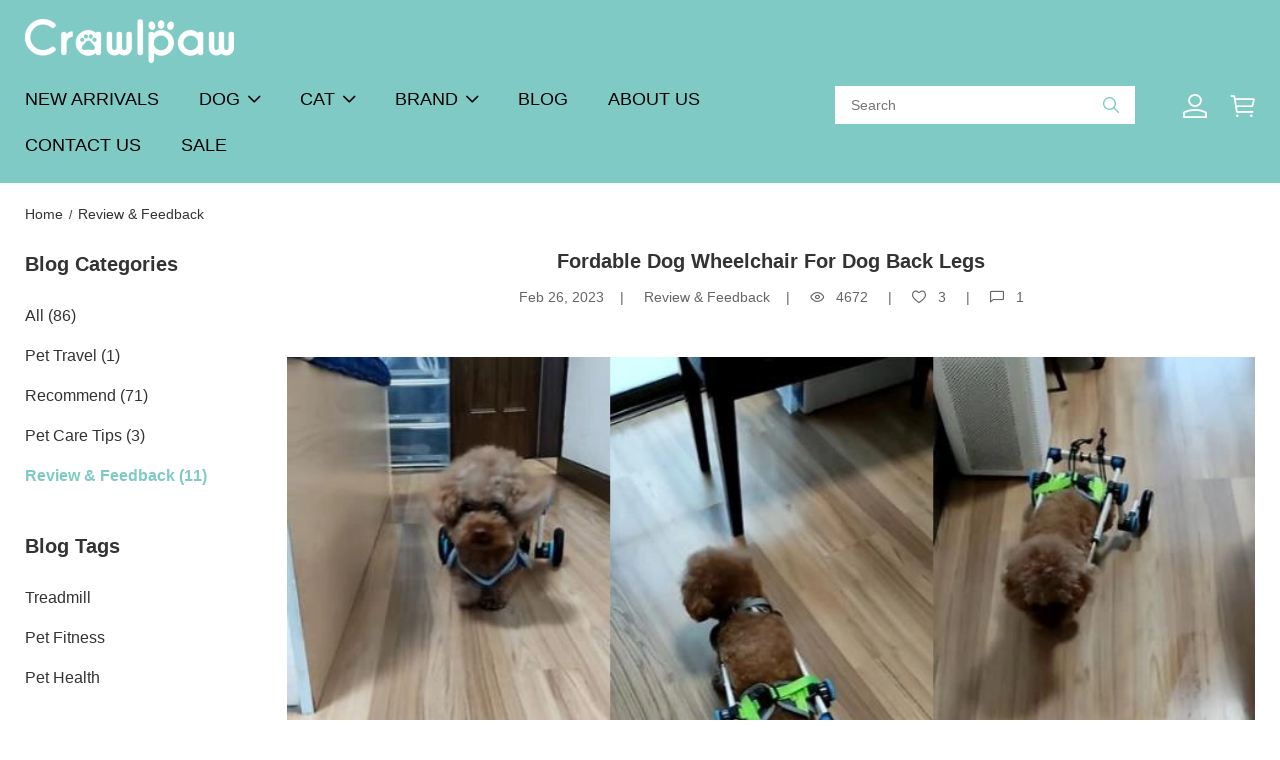

--- FILE ---
content_type: text/html; charset=utf-8
request_url: https://www.crawlpaw.com/Fordable-Dog-Wheelchair-For-Dog-Back-Legs
body_size: 14404
content:
<!DOCTYPE html>
<html lang="en">
  <head>
    <meta charset="UTF-8"/>
    <meta http-equiv="X-UA-Compatible" content="IE=edge,chrome=1"/>
    <meta name="viewport" content="width=device-width, initial-scale=1.0,maximum-scale=3.0,viewport-fit=cover, shrink-to-fit=no"/>
    <title>Fordable Dog Wheelchair For Dog Back Legs - Crawlpaw</title>
    <meta name="keywords" content="Fordable Dog Wheelchair For Dog Back Legs"/>
    <meta name="description" content="Fordable Dog Wheelchair For Dog Back Legs"/>
<meta property="og:image" content="http://images.mrshopplus.com/393910496556051/DTB_sysBlog/2022-09-16/176479A4EAD1B.jpg" /><meta property="og:image:secure_url" content="https://images.mrshopplus.com/393910496556051/DTB_sysBlog/2022-09-16/176479A4EAD1B.jpg" />    <meta http-equiv="x-dns-prefetch-control" content="on"/>
    <link rel="dns-prefetch" href="/"/>
    <link rel="canonical" href="https://www.crawlpaw.com/Fordable-Dog-Wheelchair-For-Dog-Back-Legs"/>
				<link rel="amphtml" href="https://amp.crawlpaw.com/Fordable-Dog-Wheelchair-For-Dog-Back-Legs"/>
    <link rel="shortcut icon" href="https://images.mrshopplus.com/393910496556051/DTB_PageTheme/2023-06-26/18D1EED66711F.ico"/>
    <meta name="theme-color" content=""/>
    <meta name="format-detection" content="telephone=no, email=no"/>
    <meta name="mobile-web-app-capable" content="yes">
    <meta name="apple-mobile-web-app-status-bar-style" content="black">
    <meta name="MobileOptimized" content="width"/>
    <meta name="HandheldFriendly" content="true"/>
    <link rel="stylesheet" href="https://assets.mrshopplus.com/393910496556051/Theme-Crawlpaw/9/Asset/font/iconfont.css?t=1D8753625C515"/>
    <link rel="stylesheet" href="https://assets.mrshopplus.com/themes/vendor/swiper/8.4.7/swiper-bundle.min.css?t=20260115200239"/>
    <link rel="stylesheet" href="https://assets.mrshopplus.com/393910496556051/Theme-Crawlpaw/9/Asset/extract/theme_extract.css?t=1D8753625C515"/>
    <link rel="stylesheet" href="https://assets.mrshopplus.com/393910496556051/Theme-Crawlpaw/9/Asset/style/nav.css?t=1D8753625C515"/>



<script defer src="https://www.googletagmanager.com/gtag/js?id=UA-226038847-1"></script><script>window.dataLayer = window.dataLayer || [];
function gtag(){dataLayer.push(arguments);}; gtag('js', new Date());gtag('config', 'UA-226038847-1');gtag('config', 'G-9PP12VQ555');gtag('config', 'AW-11152852363');</script>
    

    


<script type="application/ld+json">{"@context": "https://schema.org","@graph": [{"@type": "WebPage","@id": "https://www.crawlpaw.com/Fordable-Dog-Wheelchair-For-Dog-Back-Legs#webpage","url": "https://www.crawlpaw.com/Fordable-Dog-Wheelchair-For-Dog-Back-Legs","name": "Fordable Dog Wheelchair For Dog Back Legs - Crawlpaw","isPartOf": {"@id": "https://www.crawlpaw.com#website"},"primaryImageOfPage": "https://images.mrshopplus.com/393910496556051/DTB_sysBlog/2022-09-16/176479A4EAD1B.jpg","breadcrumb": {"@id": "https://www.crawlpaw.com/Fordable-Dog-Wheelchair-For-Dog-Back-Legs#breadcrumb"},"datePublished": "2023-02-26T17:16:12+08:00","dateModified": "2023-03-31T13:54:59+08:00"},{"@type": "BreadcrumbList","@id": "https://www.crawlpaw.com/Fordable-Dog-Wheelchair-For-Dog-Back-Legs#breadcrumb","itemListElement": [{"@type": "ListItem","position": 1,"name": "Home","item": "https://www.crawlpaw.com"},{"@type": "ListItem","position": 2,"name": "Pet Travel","item": "https://www.crawlpaw.com/Pet-Travel/"},{"@type": "ListItem","position": 3,"name": "Fordable Dog Wheelchair For Dog Back Legs","item": "https://www.crawlpaw.com/Fordable-Dog-Wheelchair-For-Dog-Back-Legs"}]},{"@type": "BlogPosting","headline": "Fordable Dog Wheelchair For Dog Back Legs","description": "Fordable Dog Wheelchair For Dog Back Legs","datePublished": "2023-02-26T17:16:12+08:00","dateModified": "2023-03-31T13:54:59+08:00","author": { "@type": "Organization","@id": "https://www.crawlpaw.com#organization"},"publisher": {"@id": "https://www.crawlpaw.com#organization"},"image":[ "https://images.mrshopplus.com/393910496556051/DTB_sysBlog/2022-09-16/176479056B21E.jpg","https://images.mrshopplus.com/393910496556051/DTB_sysBlog/2022-09-16/1764790827D1B.jpg","https://images.mrshopplus.com/393910496556051/DTB_sysBlog/2022-09-16/176479045361E.jpg","https://images.mrshopplus.com/393910496556051/DTB_sysBlog/2022-09-16/176479046CF18.jpg","https://images.mrshopplus.com/393910496556051/DTB_sysBlog/2022-09-16/1764790475916.jpg"],"articleSection": "Pet Travel","articleBody": "It&#39;s really easy to use. My little love is 4 years old. He suffered from sudden hydrocephalus, which caused the weakness of the hind limbs. The workmanship is very fine, the dog is also very convenient to use, the dog finally realizes that he can go wherever he wants, and he no longer has to crawl, he wants to cry.    Commodity:&#160;https://www.crawlpaw.com/Fordable-Dog-Wheelchair-For-Back-Legs-Adjustable-Aluminum-Walkin-Wheels All Dog Wheelchairs:&#160;https://www.crawlpaw.com/Dog-Wheelchairs/ ","mainEntityOfPage": {"@id": "https://www.crawlpaw.com/Fordable-Dog-Wheelchair-For-Dog-Back-Legs#webpage"}}]}</script><script>
        (function(w,d,s,r,n){w.TrustpilotObject=n;w[n]=w[n]||function(){(w[n].q=w[n].q||[]).push(arguments)};
            a=d.createElement(s);a.async=1;a.src=r;a.type='text/java'+s;f=d.getElementsByTagName(s)[0];
            f.parentNode.insertBefore(a,f)})(window,document,'script', 'https://invitejs.trustpilot.com/tp.min.js', 'tp');
            tp('register', 'HnPhbbR5XSGg6U5S');
</script>
<style>
.footer-bottom {
    background-color: #fff !important;
    color: #000 !important;
}
</style>
<script src='https://assets.mrshopplus.com/themes/lang/393910496556051/436024779098143/en-us.js?t=1D8753625C515'></script>  </head>
  <body data-template-type="122">
    

<script  src="https://assets.mrshopplus.com/themes/vendor/jQuery/3.6.0/jquery.min.js?t=20260115200239"></script>

<script src="https://assets.mrshopplus.com/393910496556051/Theme-Crawlpaw/9/Asset/extract/theme_top_extract.js?t=1D8753625C515"></script>
<script>
    window.FS_MRSHOPPLUS.currentShopCurrency={"Id":0,"Pid":0,"No":0,"Status":0,"IsDefineRate":false,"DefineRate":null,"FS_SiteCurrency_Icon":null,"FS_SiteCurrency_ShortHand":null,"FS_SiteCurrency_EnName":null,"FS_SiteCurrency_ExchangeRate":null,"FS_SiteCurrency_SymbolCurrency":null};
    window.FS_MRSHOPPLUS.finance_symbol= '$';
    window.FS_MRSHOPPLUS.customer_id= '';
    window.FS_MRSHOPPLUS.is_sub= 'false';
    window.FS_MRSHOPPLUS.template_name= 'article';
    window.FS_MRSHOPPLUS.template_type= '122';
    window.FS_MRSHOPPLUS.customer_name= '';
    window.FS_MRSHOPPLUS.apps={"custom_code":true,"order_ref":true,"redirect_301":true,"bus_manager":false,"google_shopping":true,"page_popup":true,"review":true,"google_analytics":true,"sizes_table":true,"sysShield":true,"CustomerPlug":false,"Distribution":true,"customer_product_plug":true,"amp":true,"google_md":false,"sys_article_review":false,"order_ext_field":false,"lucky_draw":false,"product_icon":false,"customLink":false,"product_tag":false,"product_filter":false,"tiktok_analytics":false,"vote":false,"query_word":false,"google_survey":false,"order_fee_addition":false,"product_recycle":false,"product_relative":false,"product_view":false}|| {};
    window.FS_MRSHOPPLUS.fsmr_cookie_map = {"customer_id":"jstoken_393910496556051_cid","customer_name":"jstoken_393910496556051_cn"} || {};
    window.FS_MRSHOPPLUS.cached_types = [1,15,108] || [];
    const cachedPage = window.FS_MRSHOPPLUS.cached_types.find( ct => ct == window.FS_MRSHOPPLUS.template_type);
    if(!(cachedPage === void 0)) {
      !(function (win, { read }) {
        win.FS_MRSHOPPLUS =  win.FS_MRSHOPPLUS || {};
        const map = win.FS_MRSHOPPLUS.fsmr_cookie_map;
        if ("undefined" != typeof document && (!arguments.length || map)) {
          let t = document.cookie ? document.cookie.split("; ") : [];
          for(const key in map) {
            let o = {}, r = 0;
            const e = map[key];
            for (;r < t.length; r++) {
              let i = t[r].split("=")
                , c = i.slice(1).join("=");
              try {
                const u = decodeURIComponent(i[0]);
                if (o[u] = read(c), e === u) {
                  break
                }
              } catch (e) { }
            }
            const v = o[e] || '';
            if( v )
              win.FS_MRSHOPPLUS[key] = v;
          }
        }
      })(window, {
        read: function (e) {
          return '"' === e[0] && (e = e.slice(1, -1)),
            e.replace(/(%[\dA-F]{2})+/gi, decodeURIComponent);
        }
      });
    }
</script>
<script async type="text/javascript" src="https://assets.mrshopplus.com/393910496556051/Theme-Crawlpaw/9/Asset/font/iconfont.js?t=1D8753625C515"></script>

<script defer src="https://assets.mrshopplus.com/themes/vendor/swiper/8.4.7/swiper-bundle.min.js?t=20260115200239"></script>
<script defer type="text/javascript" src="https://assets.mrshopplus.com/393910496556051/Theme-Crawlpaw/9/Asset/script/common.js?t=1D8753625C515"></script>
<script defer type="text/javascript" src="https://assets.mrshopplus.com/393910496556051/Theme-Crawlpaw/9/Asset/script/theme.js?t=1D8753625C515"></script>

    <header id=mrshop-section-header class=mrshop-section data-section-id=header data-section-type=header data-section-style="" data-section-comp-type=0><div class=announcement></div><div class="wrapper header-top-header" data-header-typeid=header data-header-isfixed=true><a class=logo href=https://www.crawlpaw.com/><img style=width:px;height:50px src="https://images.mrshopplus.com/393910496556051/DTB_PageTheme/2023-06-26/18D1FE3146A19.png?x-oss-process=image/auto-orient,1/resize,m_lfit,h_50/format,webp/quality,Q_100" srcset="https://images.mrshopplus.com/393910496556051/DTB_PageTheme/2023-06-26/18D1FE3146A19.png?x-oss-process=image/auto-orient,1/resize,m_lfit,h_50/format,webp/quality,Q_100 1x, https://images.mrshopplus.com/393910496556051/DTB_PageTheme/2023-06-26/18D1FE3146A19.png?x-oss-process=image/auto-orient,1/resize,m_lfit,h_150/format,webp/quality,Q_100 2x,  https://images.mrshopplus.com/393910496556051/DTB_PageTheme/2023-06-26/18D1FE3146A19.png?x-oss-process=image/auto-orient,1/resize,m_lfit,h_150/format,webp/quality,Q_100 3x" alt=Crawlpaw></a><div class=header-main><nav class=header-nav><div class=nav-item data-nav=492562275192095><a class=nav-link href=https://www.crawlpaw.com/New-arrivals/ target=_self>NEW ARRIVALS</a></div><div class="nav-item has-children" data-nav=403471556047901><a class=nav-link href=https://www.crawlpaw.com/DOG/ target=_self>DOG</a></div><div class="nav-item has-children" data-nav=403471566902545><a class=nav-link href=https://www.crawlpaw.com/CAT/ target=_self>CAT</a></div><div class="nav-item has-children" data-nav=415152467548188><div class=nav-link>BRAND</div></div><div class=nav-item data-nav=415237079500826><a class=nav-link href=https://www.crawlpaw.com/blog/ target=_self>BLOG</a></div><div class=nav-item data-nav=403471575735067><a class=nav-link href=https://www.crawlpaw.com/What-is-Crawlpaw target=_self>ABOUT US</a></div><div class=nav-item data-nav=403471583613215><a class=nav-link href=https://www.crawlpaw.com/message target=_self>CONTACT US</a></div><div class=nav-item data-nav=460513693566739><a class=nav-link href=https://www.crawlpaw.com/Limited-TIME-Offer/ target=_self>SALE</a></div></nav><div class="header-dropdown header-dropdown-text" data-nav-dropdown=403471556047901><div class="dropdown-wrapper dropdown-wrapper-text"><div class=header-dropdown-item><h2 has-third><a class="second-link has-third-children" href=https://www.crawlpaw.com/DOG-Health-Care/ target=_self>Health Care</a></h2><div class=third-links><h3><a class=third-link href=https://www.crawlpaw.com/Knee-Brace-For-Dogs/ target=_self>Knee Brace</a></h3><h3><a class=third-link href=https://www.crawlpaw.com/Dog-Wheelchairs/ target=_self>Wheelchairs</a></h3><h3><a class=third-link href=https://www.crawlpaw.com/DOG-Muzzles/ target=_self>Muzzles</a></h3><h3><a class=third-link href=https://www.crawlpaw.com/DOG-Lift-Harness/ target=_self>Lift Harness</a></h3><h3><a class=third-link href=https://www.crawlpaw.com/DOG-Cones/ target=_self>Cones</a></h3><h3><a class=third-link href=https://www.crawlpaw.com/DOG-Recovery-Suits/ target=_self>Recovery Suits</a></h3><h3><a class=third-link href=https://www.crawlpaw.com/Skin-Care/ target=_self>Skin Care</a></h3></div></div><div class=header-dropdown-item><h2 has-third><a class="second-link has-third-children" href=https://www.crawlpaw.com/DOG-Clothes--Accessories/ target=_self>Apparel & Accessories</a></h2><div class=third-links><h3><a class=third-link href=https://www.crawlpaw.com/DOG-Shoes--Boots/ target=_self>Shoes & Boots</a></h3><h3><a class=third-link href=https://www.crawlpaw.com/DOG-Pajama/ target=_self>Pajamas</a></h3><h3><a class=third-link href=https://www.crawlpaw.com/DOG-Life-Jacket/ target=_self>Life Jackets</a></h3><h3><a class=third-link href=https://www.crawlpaw.com/DOG-Shirts/ target=_self>Shirts</a></h3><h3><a class=third-link href=https://www.crawlpaw.com/Dog-Hoodies/ target=_self>Hoodies</a></h3><h3><a class=third-link href=https://www.crawlpaw.com/DOG-Raincoats/ target=_self>Raincoats</a></h3><h3><a class=third-link href=https://www.crawlpaw.com/DOG-Capes--Gowns/ target=_self>Capes & Gowns</a></h3><h3><a class=third-link href=https://www.crawlpaw.com/DOG-Hat--Scarf/ target=_self>Hats & Scarves</a></h3><h3><a class=third-link href=https://www.crawlpaw.com/DOG-Bathrobes-And-Towels/ target=_self>Bathrobes & Towels</a></h3><h3><a class=third-link href=https://www.crawlpaw.com/DOG-Coat/ target=_self>Coats & Jackets</a></h3></div></div><div class=header-dropdown-item><h2 has-third><a class="second-link has-third-children" href=https://www.crawlpaw.com/DOG-Toys/ target=_self>Toys</a></h2><div class=third-links><h3><a class=third-link href=https://www.crawlpaw.com/DOG-Throw-Toy/ target=_self>Throw Toys</a></h3><h3><a class=third-link href=https://www.crawlpaw.com/DOG-Sounding-Toy/ target=_self>Squeak Toys</a></h3><h3><a class=third-link href=https://www.crawlpaw.com/DOG-Ball-Toy/ target=_self>Ball Toys</a></h3><h3><a class=third-link href=https://www.crawlpaw.com/DOG-Chew-Toys/ target=_self>Chew Toys</a></h3><h3><a class=third-link href=https://www.crawlpaw.com/DOG-Slow-Feeder-Toys/ target=_self>Slow Feeder Toys</a></h3><h3><a class=third-link href=https://www.crawlpaw.com/DOG-Electronic-Toy/ target=_self>Electronic Toys</a></h3><h3><a class=third-link href=https://www.crawlpaw.com/DOG-Snuffle-Mats/ target=_self>Snuffle Mats</a></h3></div></div><div class=header-dropdown-item><h2 has-third><a class="second-link has-third-children" href=https://www.crawlpaw.com/DOG-Training-Equipment/ target=_self>Training & Behavior</a></h2><div class=third-links><h3><a class=third-link href=https://www.crawlpaw.com/DOG-Clickers--Whistles/ target=_self>Clickers & Whistles</a></h3><h3><a class=third-link href=https://www.crawlpaw.com/Dog-Treadmill/ target=_self>Treadmill</a></h3><h3><a class=third-link href=https://www.crawlpaw.com/Dog-Handlers-Vest/ target=_self>Training Vest</a></h3></div></div><div class=header-dropdown-item><h2 has-third><a class="second-link has-third-children" href=https://www.crawlpaw.com/DOG-Cleaning--Potty/ target=_self>Cleaning & Potty</a></h2><div class=third-links><h3><a class=third-link href=https://www.crawlpaw.com/DOG-Poop-Bag--Manure-Shovel/ target=_self>Poop Bags & Scoopers</a></h3><h3><a class=third-link href=https://www.crawlpaw.com/DOG-Toilets/ target=_self>Toilets</a></h3><h3><a class=third-link href=https://www.crawlpaw.com/Dog-Pee-Pad--Dog-Diaper/ target=_self>Dog Pee Pad & Dog Diapers</a></h3></div></div><div class=header-dropdown-item><h2><a class=second-link href=https://www.crawlpaw.com/DOG-Fence/ target=_self>Gates & Fences</a></h2></div><div class=header-dropdown-item><h2 has-third><a class="second-link has-third-children" href=https://www.crawlpaw.com/DOG-Bowls--Feeders/ target=_self>Bowls & Feeders</a></h2><div class=third-links><h3><a class=third-link href=https://www.crawlpaw.com/DOG-Waterers/ target=_self>Waterers</a></h3><h3><a class=third-link href=https://www.crawlpaw.com/DOG-Bowls-Plate/ target=_self>Bowls & Plate</a></h3><h3><a class=third-link href=https://www.crawlpaw.com/DOG-Automatic-Feeders/ target=_self>Automatic Feeders</a></h3></div></div><div class=header-dropdown-item><h2 has-third><a class="second-link has-third-children" href=https://www.crawlpaw.com/DOG-Carriers--Travel/ target=_self>Carriers & Travel</a></h2><div class=third-links><h3><a class=third-link href=https://www.crawlpaw.com/DOG-Travel-Bowls/ target=_self>Travel Bowls</a></h3><h3><a class=third-link href=https://www.crawlpaw.com/DOG-Travel-Bags/ target=_self>Travel Bags</a></h3><h3><a class=third-link href=https://www.crawlpaw.com/DOG-Car-Accessories/ target=_self>Car Accessories</a></h3><h3><a class=third-link href=https://www.crawlpaw.com/Pet-Friendly-Vehicles/ target=_self>Dog Friendly Vehicles</a></h3></div></div><div class=header-dropdown-item><h2 has-third><a class="second-link has-third-children" href=https://www.crawlpaw.com/DOG-Grooming-Tools/ target=_self>Grooming Tools</a></h2><div class=third-links><h3><a class=third-link href=https://www.crawlpaw.com/DOG-Comb--Brush/ target=_self>Combs & Brushs</a></h3><h3><a class=third-link href=https://www.crawlpaw.com/DOG-Paw--Nail-Care/ target=_self>Paw & Nail Care</a></h3><h3><a class=third-link href=https://www.crawlpaw.com/DOG-Hair-Trimmer/ target=_self>Hair Trimmer</a></h3><h3><a class=third-link href=https://www.crawlpaw.com/DOG-Dental-Care/ target=_self>Dental Care</a></h3></div></div><div class=header-dropdown-item><h2 has-third><a class="second-link has-third-children" href=https://www.crawlpaw.com/DOG-Collars-Leashes--Harnesses/ target=_self>Collars, Leashes & Harnesses</a></h2><div class=third-links><h3><a class=third-link href=https://www.crawlpaw.com/DOG-Leashes--Collars/ target=_self>Collars</a></h3><h3><a class=third-link href=https://www.crawlpaw.com/DOG-Leashes/ target=_self>Leashes</a></h3><h3><a class=third-link href=https://www.crawlpaw.com/DOG-Vest/ target=_self>Harnesses</a></h3></div></div><div class=header-dropdown-item><h2 has-third><a class="second-link has-third-children" href=https://www.crawlpaw.com/DOG-Bed/ target=_self>Bed</a></h2><div class=third-links><h3><a class=third-link href=https://www.crawlpaw.com/DOG-Bags--Cages/ target=_self>Beds</a></h3><h3><a class=third-link href=https://www.crawlpaw.com/DOG-Nursing-Pad/ target=_self>Blankets</a></h3></div></div><div class=header-dropdown-item><h2 has-third><a class="second-link has-third-children" href=https://www.crawlpaw.com/Dog-Memorials--Funerary/ target=_self>Memorials & Funerary</a></h2><div class=third-links><h3><a class=third-link href=https://www.crawlpaw.com/DOG-Urns/ target=_self>Urns</a></h3><h3><a class=third-link href=https://www.crawlpaw.com/DOG-Headstone-Memorial-Stones/ target=_self>Headstone & Memorial Stones</a></h3></div></div><div class=header-dropdown-item><h2><a class=second-link href=https://www.crawlpaw.com/Pet-Treats/ target=_self>Pet Treats</a></h2></div></div></div><div class="header-dropdown header-dropdown-text" data-nav-dropdown=403471566902545><div class="dropdown-wrapper dropdown-wrapper-text"><div class=header-dropdown-item><h2 has-third><a class="second-link has-third-children" href=https://www.crawlpaw.com/CAT-Health-Care/ target=_self>Health Care</a></h2><div class=third-links><h3><a class=third-link href=https://www.crawlpaw.com/CAT-Cones/ target=_self>Cones</a></h3><h3><a class=third-link href=https://www.crawlpaw.com/CAT-Recovery-Suits/ target=_self>Recovery Suits</a></h3></div></div><div class=header-dropdown-item><h2 has-third><a class="second-link has-third-children" href=https://www.crawlpaw.com/Clothes--Accessories/ target=_self>Apparel & Accessories</a></h2><div class=third-links><h3><a class=third-link href=https://www.crawlpaw.com/Hoodie/ target=_self>Shirts</a></h3><h3><a class=third-link href=https://www.crawlpaw.com/Cat-Hoodies/ target=_self>Hoodies</a></h3><h3><a class=third-link href=https://www.crawlpaw.com/Rain-Gear/ target=_self>Rain Gears</a></h3><h3><a class=third-link href=https://www.crawlpaw.com/CAT-Capes--Gowns/ target=_self>Capes & Gowns</a></h3><h3><a class=third-link href=https://www.crawlpaw.com/CAT-Hat--Scarf/ target=_self>Hats & Scarves</a></h3><h3><a class=third-link href=https://www.crawlpaw.com/CAT-Bathrobes-And-Towels/ target=_self>Bathrobes & Towels</a></h3></div></div><div class=header-dropdown-item><h2 has-third><a class="second-link has-third-children" href=https://www.crawlpaw.com/Toys/ target=_self>Toys</a></h2><div class=third-links><h3><a class=third-link href=https://www.crawlpaw.com/Throw-Toy/ target=_self>Plush & Mice Toys</a></h3><h3><a class=third-link href=https://www.crawlpaw.com/Scratchers/ target=_self>Scratchers</a></h3><h3><a class=third-link href=https://www.crawlpaw.com/Ball-Toy/ target=_self>Balls & Chasers</a></h3><h3><a class=third-link href=https://www.crawlpaw.com/CAT-Electronic-Toy/ target=_self>Teasers & Wands</a></h3><h3><a class=third-link href=https://www.crawlpaw.com/CAT-Slow-Feeder-Toys/ target=_self>Slow Feeder Toys</a></h3><h3><a class=third-link href=https://www.crawlpaw.com/Chew-Toys/ target=_self>Chew Toys</a></h3><h3><a class=third-link href=https://www.crawlpaw.com/CAT-Tunnels/ target=_self>Tunnels</a></h3></div></div><div class=header-dropdown-item><h2 has-third><a class="second-link has-third-children" href=https://www.crawlpaw.com/CAT-Training-Equipment/ target=_self>Training & Behavior</a></h2><div class=third-links><h3><a class=third-link href=https://www.crawlpaw.com/CAT-Clickers--Whistles/ target=_self>Clickers & Whistles</a></h3></div></div><div class=header-dropdown-item><h2 has-third><a class="second-link has-third-children" href=https://www.crawlpaw.com/CAT-Cleaning--Potty/ target=_self>Cleaning & Potty</a></h2><div class=third-links><h3><a class=third-link href=https://www.crawlpaw.com/CAT-Poop-Bag--Manure-Shovel/ target=_self>Poop Bags & Scoopers</a></h3><h3><a class=third-link href=https://www.crawlpaw.com/CAT-Cat-Litter--Cat-Litter-Boxes/ target=_self>Cat Litter & Cat Litter Boxes</a></h3></div></div><div class=header-dropdown-item><h2><a class=second-link href=https://www.crawlpaw.com/CAT-Fence/ target=_self>Gates & Fences</a></h2></div><div class=header-dropdown-item><h2 has-third><a class="second-link has-third-children" href=https://www.crawlpaw.com/CAT-Bowls--Feeders/ target=_self>Bowls & Feeders</a></h2><div class=third-links><h3><a class=third-link href=https://www.crawlpaw.com/CAT-Waterers/ target=_self>Waterers</a></h3><h3><a class=third-link href=https://www.crawlpaw.com/CAT-Bowls-Plate/ target=_self>Bowls & Plate</a></h3><h3><a class=third-link href=https://www.crawlpaw.com/CAT-Automatic-Feeders/ target=_self>Automatic Feeders</a></h3></div></div><div class=header-dropdown-item><h2 has-third><a class="second-link has-third-children" href=https://www.crawlpaw.com/CAT-Carriers--Travel/ target=_self>Carriers & Travel</a></h2><div class=third-links><h3><a class=third-link href=https://www.crawlpaw.com/CAT-Travel-Bowls/ target=_self>Travel Bowls</a></h3><h3><a class=third-link href=https://www.crawlpaw.com/CAT-Travel-Bags/ target=_self>Travel Bags</a></h3><h3><a class=third-link href=https://www.crawlpaw.com/CAT-Car-Accessories/ target=_self>Car Accessories</a></h3></div></div><div class=header-dropdown-item><h2 has-third><a class="second-link has-third-children" href=https://www.crawlpaw.com/CAT-Grooming-Tools/ target=_self>Grooming Tools</a></h2><div class=third-links><h3><a class=third-link href=https://www.crawlpaw.com/CAT-Comb--Brush/ target=_self>Combs & Brushs</a></h3><h3><a class=third-link href=https://www.crawlpaw.com/CAT-Paw--Nail-Care/ target=_self>Paw & Nail Care</a></h3><h3><a class=third-link href=https://www.crawlpaw.com/CAT-Hair-Trimmer/ target=_self>Hair Trimmer</a></h3><h3><a class=third-link href=https://www.crawlpaw.com/CAT-Muzzles/ target=_self>Muzzles</a></h3><h3><a class=third-link href=https://www.crawlpaw.com/CAT-Dental-Care/ target=_self>Dental Care</a></h3></div></div><div class=header-dropdown-item><h2 has-third><a class="second-link has-third-children" href=https://www.crawlpaw.com/CAT-Collars-Leashes--Harnesses/ target=_self>Collars, Leashes & Harnesses</a></h2><div class=third-links><h3><a class=third-link href=https://www.crawlpaw.com/CAT-Leashes--Collars/ target=_self>Collars</a></h3><h3><a class=third-link href=https://www.crawlpaw.com/CAT-Leashes/ target=_self>Leashes</a></h3><h3><a class=third-link href=https://www.crawlpaw.com/CAT-Harnesses/ target=_self>Harnesses</a></h3></div></div><div class=header-dropdown-item><h2 has-third><a class="second-link has-third-children" href=https://www.crawlpaw.com/CAT-Bed/ target=_self>Bed</a></h2><div class=third-links><h3><a class=third-link href=https://www.crawlpaw.com/CAT-Bags--Cages/ target=_self>Beds</a></h3><h3><a class=third-link href=https://www.crawlpaw.com/CAT-Nursing-Pad/ target=_self>Blankets</a></h3></div></div><div class=header-dropdown-item><h2 has-third><a class="second-link has-third-children" href=https://www.crawlpaw.com/Cat-Memorials--Funerary/ target=_self>Memorials & Funerary</a></h2><div class=third-links><h3><a class=third-link href=https://www.crawlpaw.com/CAT-Urns/ target=_self>Urns</a></h3><h3><a class=third-link href=https://www.crawlpaw.com/CAT-Headstone-Memorial-Stones/ target=_self>Headstone & Memorial Stones</a></h3></div></div></div></div><div class="header-dropdown header-dropdown-text is-vertical" data-nav-dropdown=415152467548188><div class="dropdown-wrapper dropdown-wrapper-text"><div class=header-dropdown-item><h2><a class=second-link href=https://www.crawlpaw.com/DOGLEMI/ target=_self>DOGLEMI</a></h2></div><div class=header-dropdown-item><h2><a class=second-link href=https://www.crawlpaw.com/QQPETS/ target=_self>QQPETS</a></h2></div><div class=header-dropdown-item><h2><a class=second-link href=https://www.crawlpaw.com/TAILUP/ target=_self>TAILUP</a></h2></div><div class=header-dropdown-item><h2><a class=second-link href=https://www.crawlpaw.com/DUDUPET/ target=_self>DUDUPET</a></h2></div><div class=header-dropdown-item><h2><a class=second-link href=https://www.crawlpaw.com/DONO/ target=_self>DONO</a></h2></div><div class=header-dropdown-item><h2><a class=second-link href=https://www.crawlpaw.com/LISPOO/ target=_self>LISPOO</a></h2></div><div class=header-dropdown-item><h2><a class=second-link href=https://www.crawlpaw.com/TRUE-LOVE/ target=_self>TRUE LOVE</a></h2></div></div></div><div class=header-left><div class=search-bar><input class=search name=search type=text placeholder=Search aria-label=Search><i class="j-search iconfont icon-search" role=button aria-label="Search button"></i></div></div><div class=header-right><div class=header-right-account><a class="header-account iconfont icon-account" href=https://www.crawlpaw.com/account/order aria-label="Show your account page"></a></div><div class=header-right-minicart><a class="header-cart iconfont icon-cart" href=https://www.crawlpaw.com/cart aria-label="Show your shopping cart page"><span data-header-cart-badge class=cart-badge></span></a><div class=header-minicart-info><div class=header-minicart-subtotal><div class=minicart-header><span class=minicart-subtotal></span> <a href=https://www.crawlpaw.com/cart>Edit Cart</a></div><a href="javascript: Cart.direct2Checkout()" class=minicart-button>Buy Now</a></div></div></div></div></div></div><div class=sticky-header><div class=wrapper><div class=header-main><div class=main-left><div class="sticky-menu-button iconfont icon-menu j-sticky-menu-button" role=button aria-label="Click to show or hide the navigation menu"></div><a class=logo href=https://www.crawlpaw.com/><img src="https://images.mrshopplus.com/393910496556051/DTB_PageTheme/2023-06-26/18D1FE3146A19.png?x-oss-process=image/auto-orient,1/resize,m_lfit,h_55/format,webp/quality,Q_100" alt=Crawlpaw></a></div><div class="main-center search-bar"><input class=search name=search type=text aria-label=Search><i class="j-search iconfont icon-search" role=button></i></div><div class=main-right><div class=header-right-account><a class="header-account iconfont icon-account" href=https://www.crawlpaw.com/account/order aria-label="Show your account page"></a><div class=header-account-info><div class=header-info-login><a class=header-login-btn href=https://www.crawlpaw.com/account/login>Sign In</a></div><div class=header-info-list><a class=header-info-order href=https://www.crawlpaw.com/account/order>Orders</a> <a class=header-info-address href=https://www.crawlpaw.com/account>Account</a> <a class=header-info-distribution href=https://www.crawlpaw.com/account/distribution_distrcenter>Affiliate alliance</a></div></div></div><div class=header-right-minicart><a class="header-cart iconfont icon-cart" href=https://www.crawlpaw.com/cart aria-label="Show your shopping cart page"><span data-header-cart-badge class=cart-badge></span></a><div class=header-minicart-info><div class=header-minicart-subtotal><div class=minicart-header><span class=minicart-subtotal></span> <a href=https://www.crawlpaw.com/cart>Edit Cart</a></div><a href="javascript: Cart.direct2Checkout()" class=minicart-button>Buy Now</a></div></div></div></div></div></div><div class=sticky-nav><div class="nav-wrapper wrapper"><div class=nav-left><a class="first-link line-limit--1" href=https://www.crawlpaw.com/New-arrivals/ target=_self>NEW ARRIVALS</a> <a class="first-link line-limit--1" href=https://www.crawlpaw.com/DOG/ target=_self data-menu-index=0>DOG<i class="iconfont icon-right"></i></a> <a class="first-link line-limit--1" href=https://www.crawlpaw.com/CAT/ target=_self data-menu-index=1>CAT<i class="iconfont icon-right"></i></a> <p class="first-link line-limit--1" data-menu-index=2>BRAND<i class="iconfont icon-right"></i></p><a class="first-link line-limit--1" href=https://www.crawlpaw.com/blog/ target=_self>BLOG</a> <a class="first-link line-limit--1" href=https://www.crawlpaw.com/What-is-Crawlpaw target=_self>ABOUT US</a> <a class="first-link line-limit--1" href=https://www.crawlpaw.com/message target=_self>CONTACT US</a> <a class="first-link line-limit--1" href=https://www.crawlpaw.com/Limited-TIME-Offer/ target=_self>SALE</a></div><div class=nav-right><div class="nav-panel header-dropdown-text" data-nav-dropdown=403471556047901 data-menu-index=0><div class=header-dropdown-item><h2><a class=second-link href=https://www.crawlpaw.com/DOG-Health-Care/ target=_self>Health Care</a></h2><div class=third-links><h3><a class=third-link href=https://www.crawlpaw.com/Knee-Brace-For-Dogs/ target=_self>Knee Brace</a></h3><h3><a class=third-link href=https://www.crawlpaw.com/Dog-Wheelchairs/ target=_self>Wheelchairs</a></h3><h3><a class=third-link href=https://www.crawlpaw.com/DOG-Muzzles/ target=_self>Muzzles</a></h3><h3><a class=third-link href=https://www.crawlpaw.com/DOG-Lift-Harness/ target=_self>Lift Harness</a></h3><h3><a class=third-link href=https://www.crawlpaw.com/DOG-Cones/ target=_self>Cones</a></h3><h3><a class=third-link href=https://www.crawlpaw.com/DOG-Recovery-Suits/ target=_self>Recovery Suits</a></h3><h3><a class=third-link href=https://www.crawlpaw.com/Skin-Care/ target=_self>Skin Care</a></h3></div></div><div class=header-dropdown-item><h2><a class=second-link href=https://www.crawlpaw.com/DOG-Clothes--Accessories/ target=_self>Apparel & Accessories</a></h2><div class=third-links><h3><a class=third-link href=https://www.crawlpaw.com/DOG-Shoes--Boots/ target=_self>Shoes & Boots</a></h3><h3><a class=third-link href=https://www.crawlpaw.com/DOG-Pajama/ target=_self>Pajamas</a></h3><h3><a class=third-link href=https://www.crawlpaw.com/DOG-Life-Jacket/ target=_self>Life Jackets</a></h3><h3><a class=third-link href=https://www.crawlpaw.com/DOG-Shirts/ target=_self>Shirts</a></h3><h3><a class=third-link href=https://www.crawlpaw.com/Dog-Hoodies/ target=_self>Hoodies</a></h3><h3><a class=third-link href=https://www.crawlpaw.com/DOG-Raincoats/ target=_self>Raincoats</a></h3><h3><a class=third-link href=https://www.crawlpaw.com/DOG-Capes--Gowns/ target=_self>Capes & Gowns</a></h3><h3><a class=third-link href=https://www.crawlpaw.com/DOG-Hat--Scarf/ target=_self>Hats & Scarves</a></h3><h3><a class=third-link href=https://www.crawlpaw.com/DOG-Bathrobes-And-Towels/ target=_self>Bathrobes & Towels</a></h3><h3><a class=third-link href=https://www.crawlpaw.com/DOG-Coat/ target=_self>Coats & Jackets</a></h3></div></div><div class=header-dropdown-item><h2><a class=second-link href=https://www.crawlpaw.com/DOG-Toys/ target=_self>Toys</a></h2><div class=third-links><h3><a class=third-link href=https://www.crawlpaw.com/DOG-Throw-Toy/ target=_self>Throw Toys</a></h3><h3><a class=third-link href=https://www.crawlpaw.com/DOG-Sounding-Toy/ target=_self>Squeak Toys</a></h3><h3><a class=third-link href=https://www.crawlpaw.com/DOG-Ball-Toy/ target=_self>Ball Toys</a></h3><h3><a class=third-link href=https://www.crawlpaw.com/DOG-Chew-Toys/ target=_self>Chew Toys</a></h3><h3><a class=third-link href=https://www.crawlpaw.com/DOG-Slow-Feeder-Toys/ target=_self>Slow Feeder Toys</a></h3><h3><a class=third-link href=https://www.crawlpaw.com/DOG-Electronic-Toy/ target=_self>Electronic Toys</a></h3><h3><a class=third-link href=https://www.crawlpaw.com/DOG-Snuffle-Mats/ target=_self>Snuffle Mats</a></h3></div></div><div class=header-dropdown-item><h2><a class=second-link href=https://www.crawlpaw.com/DOG-Training-Equipment/ target=_self>Training & Behavior</a></h2><div class=third-links><h3><a class=third-link href=https://www.crawlpaw.com/DOG-Clickers--Whistles/ target=_self>Clickers & Whistles</a></h3><h3><a class=third-link href=https://www.crawlpaw.com/Dog-Treadmill/ target=_self>Treadmill</a></h3><h3><a class=third-link href=https://www.crawlpaw.com/Dog-Handlers-Vest/ target=_self>Training Vest</a></h3></div></div><div class=header-dropdown-item><h2><a class=second-link href=https://www.crawlpaw.com/DOG-Cleaning--Potty/ target=_self>Cleaning & Potty</a></h2><div class=third-links><h3><a class=third-link href=https://www.crawlpaw.com/DOG-Poop-Bag--Manure-Shovel/ target=_self>Poop Bags & Scoopers</a></h3><h3><a class=third-link href=https://www.crawlpaw.com/DOG-Toilets/ target=_self>Toilets</a></h3><h3><a class=third-link href=https://www.crawlpaw.com/Dog-Pee-Pad--Dog-Diaper/ target=_self>Dog Pee Pad & Dog Diapers</a></h3></div></div><div class=header-dropdown-item><h2><a class=second-link href=https://www.crawlpaw.com/DOG-Fence/ target=_self>Gates & Fences</a></h2></div><div class=header-dropdown-item><h2><a class=second-link href=https://www.crawlpaw.com/DOG-Bowls--Feeders/ target=_self>Bowls & Feeders</a></h2><div class=third-links><h3><a class=third-link href=https://www.crawlpaw.com/DOG-Waterers/ target=_self>Waterers</a></h3><h3><a class=third-link href=https://www.crawlpaw.com/DOG-Bowls-Plate/ target=_self>Bowls & Plate</a></h3><h3><a class=third-link href=https://www.crawlpaw.com/DOG-Automatic-Feeders/ target=_self>Automatic Feeders</a></h3></div></div><div class=header-dropdown-item><h2><a class=second-link href=https://www.crawlpaw.com/DOG-Carriers--Travel/ target=_self>Carriers & Travel</a></h2><div class=third-links><h3><a class=third-link href=https://www.crawlpaw.com/DOG-Travel-Bowls/ target=_self>Travel Bowls</a></h3><h3><a class=third-link href=https://www.crawlpaw.com/DOG-Travel-Bags/ target=_self>Travel Bags</a></h3><h3><a class=third-link href=https://www.crawlpaw.com/DOG-Car-Accessories/ target=_self>Car Accessories</a></h3><h3><a class=third-link href=https://www.crawlpaw.com/Pet-Friendly-Vehicles/ target=_self>Dog Friendly Vehicles</a></h3></div></div><div class=header-dropdown-item><h2><a class=second-link href=https://www.crawlpaw.com/DOG-Grooming-Tools/ target=_self>Grooming Tools</a></h2><div class=third-links><h3><a class=third-link href=https://www.crawlpaw.com/DOG-Comb--Brush/ target=_self>Combs & Brushs</a></h3><h3><a class=third-link href=https://www.crawlpaw.com/DOG-Paw--Nail-Care/ target=_self>Paw & Nail Care</a></h3><h3><a class=third-link href=https://www.crawlpaw.com/DOG-Hair-Trimmer/ target=_self>Hair Trimmer</a></h3><h3><a class=third-link href=https://www.crawlpaw.com/DOG-Dental-Care/ target=_self>Dental Care</a></h3></div></div><div class=header-dropdown-item><h2><a class=second-link href=https://www.crawlpaw.com/DOG-Collars-Leashes--Harnesses/ target=_self>Collars, Leashes & Harnesses</a></h2><div class=third-links><h3><a class=third-link href=https://www.crawlpaw.com/DOG-Leashes--Collars/ target=_self>Collars</a></h3><h3><a class=third-link href=https://www.crawlpaw.com/DOG-Leashes/ target=_self>Leashes</a></h3><h3><a class=third-link href=https://www.crawlpaw.com/DOG-Vest/ target=_self>Harnesses</a></h3></div></div><div class=header-dropdown-item><h2><a class=second-link href=https://www.crawlpaw.com/DOG-Bed/ target=_self>Bed</a></h2><div class=third-links><h3><a class=third-link href=https://www.crawlpaw.com/DOG-Bags--Cages/ target=_self>Beds</a></h3><h3><a class=third-link href=https://www.crawlpaw.com/DOG-Nursing-Pad/ target=_self>Blankets</a></h3></div></div><div class=header-dropdown-item><h2><a class=second-link href=https://www.crawlpaw.com/Dog-Memorials--Funerary/ target=_self>Memorials & Funerary</a></h2><div class=third-links><h3><a class=third-link href=https://www.crawlpaw.com/DOG-Urns/ target=_self>Urns</a></h3><h3><a class=third-link href=https://www.crawlpaw.com/DOG-Headstone-Memorial-Stones/ target=_self>Headstone & Memorial Stones</a></h3></div></div><div class=header-dropdown-item><h2><a class=second-link href=https://www.crawlpaw.com/Pet-Treats/ target=_self>Pet Treats</a></h2></div></div><div class="nav-panel header-dropdown-text" data-nav-dropdown=403471566902545 data-menu-index=1><div class=header-dropdown-item><h2><a class=second-link href=https://www.crawlpaw.com/CAT-Health-Care/ target=_self>Health Care</a></h2><div class=third-links><h3><a class=third-link href=https://www.crawlpaw.com/CAT-Cones/ target=_self>Cones</a></h3><h3><a class=third-link href=https://www.crawlpaw.com/CAT-Recovery-Suits/ target=_self>Recovery Suits</a></h3></div></div><div class=header-dropdown-item><h2><a class=second-link href=https://www.crawlpaw.com/Clothes--Accessories/ target=_self>Apparel & Accessories</a></h2><div class=third-links><h3><a class=third-link href=https://www.crawlpaw.com/Hoodie/ target=_self>Shirts</a></h3><h3><a class=third-link href=https://www.crawlpaw.com/Cat-Hoodies/ target=_self>Hoodies</a></h3><h3><a class=third-link href=https://www.crawlpaw.com/Rain-Gear/ target=_self>Rain Gears</a></h3><h3><a class=third-link href=https://www.crawlpaw.com/CAT-Capes--Gowns/ target=_self>Capes & Gowns</a></h3><h3><a class=third-link href=https://www.crawlpaw.com/CAT-Hat--Scarf/ target=_self>Hats & Scarves</a></h3><h3><a class=third-link href=https://www.crawlpaw.com/CAT-Bathrobes-And-Towels/ target=_self>Bathrobes & Towels</a></h3></div></div><div class=header-dropdown-item><h2><a class=second-link href=https://www.crawlpaw.com/Toys/ target=_self>Toys</a></h2><div class=third-links><h3><a class=third-link href=https://www.crawlpaw.com/Throw-Toy/ target=_self>Plush & Mice Toys</a></h3><h3><a class=third-link href=https://www.crawlpaw.com/Scratchers/ target=_self>Scratchers</a></h3><h3><a class=third-link href=https://www.crawlpaw.com/Ball-Toy/ target=_self>Balls & Chasers</a></h3><h3><a class=third-link href=https://www.crawlpaw.com/CAT-Electronic-Toy/ target=_self>Teasers & Wands</a></h3><h3><a class=third-link href=https://www.crawlpaw.com/CAT-Slow-Feeder-Toys/ target=_self>Slow Feeder Toys</a></h3><h3><a class=third-link href=https://www.crawlpaw.com/Chew-Toys/ target=_self>Chew Toys</a></h3><h3><a class=third-link href=https://www.crawlpaw.com/CAT-Tunnels/ target=_self>Tunnels</a></h3></div></div><div class=header-dropdown-item><h2><a class=second-link href=https://www.crawlpaw.com/CAT-Training-Equipment/ target=_self>Training & Behavior</a></h2><div class=third-links><h3><a class=third-link href=https://www.crawlpaw.com/CAT-Clickers--Whistles/ target=_self>Clickers & Whistles</a></h3></div></div><div class=header-dropdown-item><h2><a class=second-link href=https://www.crawlpaw.com/CAT-Cleaning--Potty/ target=_self>Cleaning & Potty</a></h2><div class=third-links><h3><a class=third-link href=https://www.crawlpaw.com/CAT-Poop-Bag--Manure-Shovel/ target=_self>Poop Bags & Scoopers</a></h3><h3><a class=third-link href=https://www.crawlpaw.com/CAT-Cat-Litter--Cat-Litter-Boxes/ target=_self>Cat Litter & Cat Litter Boxes</a></h3></div></div><div class=header-dropdown-item><h2><a class=second-link href=https://www.crawlpaw.com/CAT-Fence/ target=_self>Gates & Fences</a></h2></div><div class=header-dropdown-item><h2><a class=second-link href=https://www.crawlpaw.com/CAT-Bowls--Feeders/ target=_self>Bowls & Feeders</a></h2><div class=third-links><h3><a class=third-link href=https://www.crawlpaw.com/CAT-Waterers/ target=_self>Waterers</a></h3><h3><a class=third-link href=https://www.crawlpaw.com/CAT-Bowls-Plate/ target=_self>Bowls & Plate</a></h3><h3><a class=third-link href=https://www.crawlpaw.com/CAT-Automatic-Feeders/ target=_self>Automatic Feeders</a></h3></div></div><div class=header-dropdown-item><h2><a class=second-link href=https://www.crawlpaw.com/CAT-Carriers--Travel/ target=_self>Carriers & Travel</a></h2><div class=third-links><h3><a class=third-link href=https://www.crawlpaw.com/CAT-Travel-Bowls/ target=_self>Travel Bowls</a></h3><h3><a class=third-link href=https://www.crawlpaw.com/CAT-Travel-Bags/ target=_self>Travel Bags</a></h3><h3><a class=third-link href=https://www.crawlpaw.com/CAT-Car-Accessories/ target=_self>Car Accessories</a></h3></div></div><div class=header-dropdown-item><h2><a class=second-link href=https://www.crawlpaw.com/CAT-Grooming-Tools/ target=_self>Grooming Tools</a></h2><div class=third-links><h3><a class=third-link href=https://www.crawlpaw.com/CAT-Comb--Brush/ target=_self>Combs & Brushs</a></h3><h3><a class=third-link href=https://www.crawlpaw.com/CAT-Paw--Nail-Care/ target=_self>Paw & Nail Care</a></h3><h3><a class=third-link href=https://www.crawlpaw.com/CAT-Hair-Trimmer/ target=_self>Hair Trimmer</a></h3><h3><a class=third-link href=https://www.crawlpaw.com/CAT-Muzzles/ target=_self>Muzzles</a></h3><h3><a class=third-link href=https://www.crawlpaw.com/CAT-Dental-Care/ target=_self>Dental Care</a></h3></div></div><div class=header-dropdown-item><h2><a class=second-link href=https://www.crawlpaw.com/CAT-Collars-Leashes--Harnesses/ target=_self>Collars, Leashes & Harnesses</a></h2><div class=third-links><h3><a class=third-link href=https://www.crawlpaw.com/CAT-Leashes--Collars/ target=_self>Collars</a></h3><h3><a class=third-link href=https://www.crawlpaw.com/CAT-Leashes/ target=_self>Leashes</a></h3><h3><a class=third-link href=https://www.crawlpaw.com/CAT-Harnesses/ target=_self>Harnesses</a></h3></div></div><div class=header-dropdown-item><h2><a class=second-link href=https://www.crawlpaw.com/CAT-Bed/ target=_self>Bed</a></h2><div class=third-links><h3><a class=third-link href=https://www.crawlpaw.com/CAT-Bags--Cages/ target=_self>Beds</a></h3><h3><a class=third-link href=https://www.crawlpaw.com/CAT-Nursing-Pad/ target=_self>Blankets</a></h3></div></div><div class=header-dropdown-item><h2><a class=second-link href=https://www.crawlpaw.com/Cat-Memorials--Funerary/ target=_self>Memorials & Funerary</a></h2><div class=third-links><h3><a class=third-link href=https://www.crawlpaw.com/CAT-Urns/ target=_self>Urns</a></h3><h3><a class=third-link href=https://www.crawlpaw.com/CAT-Headstone-Memorial-Stones/ target=_self>Headstone & Memorial Stones</a></h3></div></div></div><div class="nav-panel header-dropdown-text" data-nav-dropdown=415152467548188 data-menu-index=2><div class=header-dropdown-item><h2><a class=second-link href=https://www.crawlpaw.com/DOGLEMI/ target=_self>DOGLEMI</a></h2></div><div class=header-dropdown-item><h2><a class=second-link href=https://www.crawlpaw.com/QQPETS/ target=_self>QQPETS</a></h2></div><div class=header-dropdown-item><h2><a class=second-link href=https://www.crawlpaw.com/TAILUP/ target=_self>TAILUP</a></h2></div><div class=header-dropdown-item><h2><a class=second-link href=https://www.crawlpaw.com/DUDUPET/ target=_self>DUDUPET</a></h2></div><div class=header-dropdown-item><h2><a class=second-link href=https://www.crawlpaw.com/DONO/ target=_self>DONO</a></h2></div><div class=header-dropdown-item><h2><a class=second-link href=https://www.crawlpaw.com/LISPOO/ target=_self>LISPOO</a></h2></div><div class=header-dropdown-item><h2><a class=second-link href=https://www.crawlpaw.com/TRUE-LOVE/ target=_self>TRUE LOVE</a></h2></div></div></div></div></div></div><div class=shelter></div><script>var enabledPaypal=!1,paypalClientid=null;enabledPaypal=!0;paypalClientid="AZkMrsx4RQkNaeCHpFwtIi0pX3sljV3pPK5iDHygy3YMV4kun5m_tkvWx6L5evYQypfTyaVpR1o-Pc0x"</script></header>
<div id="mrshop-section-411524887154972" class="mrshop-section" data-section-id="411524887154972" data-section-type="article" data-section-style="4" data-section-comp-type="0"><link rel="stylesheet" type="text/css" href="https://assets.mrshopplus.com/393910496556051/Theme-Crawlpaw/9/Asset/style/blog.css?t=1D8753625C515" />
<div class="wrapper article">
  <input type="hidden" id="dataId" data-blog-id="411524887154972">
<nav class="crumbs">
  
    
      
      <a        
          href="https://www.crawlpaw.com/"
          
      >Home</a>
    
      
      <span          
      >Review & Feedback</span>
    
  
</nav>

   
  <div class="blog-main">
    <div class="main-left">
      <h2 class="section-sub-title blog-sidenav-title">Blog Categories <i class="iconfont icon-down"></i></h2>
      <div class="blog-sidenav">
        <h2 class="sidenav-item ">
          <a href="https://www.crawlpaw.com/blog/">All&nbsp;(86)</a>
        </h2>
        <h2 class="sidenav-item ">
          <a href="https://www.crawlpaw.com/Pet-Travel/">Pet Travel (1)</a>
        </h2>
        <h2 class="sidenav-item ">
          <a href="https://www.crawlpaw.com/Good-Things-To-Recommend/">Recommend (71)</a>
        </h2>
        <h2 class="sidenav-item ">
          <a href="https://www.crawlpaw.com/Pet-Care-Tips/">Pet Care Tips (3)</a>
        </h2>
        <h2 class="sidenav-item current">
          <a href="https://www.crawlpaw.com/Review--Feedback/">Review & Feedback (11)</a>
        </h2>
      </div>
      <div class="blog-tags">
          <div class="section-sub-title blog-sidenav-title">Blog Tags<i class="iconfont icon-down"></i></div>
          <ul class="blog-sidenav">
              <li class="sidenav-item ">
                <a href="https://www.crawlpaw.com/blog/?tag=442393402164241">Treadmill</a>
              </li>
              <li class="sidenav-item ">
                <a href="https://www.crawlpaw.com/blog/?tag=442393402167056">Pet Fitness</a>
              </li>
              <li class="sidenav-item ">
                <a href="https://www.crawlpaw.com/blog/?tag=442393402168094">Pet Health</a>
              </li>
          </ul>
      </div>
    </div>
    <div class="main-right">
      <div class="article-header">
        <h1 class="article-title" data-blog-id="411524887154972">Fordable Dog Wheelchair For Dog Back Legs</h1>
        <div class="article-details">
            <span class="article-time">Feb 26, 2023</span>
          <span class="article-category">Review & Feedback</span>
          <span class="article-views">
            <i class="iconfont icon-view"></i>
            <span class="view-count">4672</span>
          </span>
          <span class="article-likes">
            <i class="iconfont icon-like"></i>
            <span class="like-count">3</span>
          </span>
            <span class="article-comments">
              <i class="iconfont icon-comment"></i>
              <span class="comment-count">1</span>
            </span>
        </div>
      </div>
        <div class="article-cover" style="padding-bottom:66.7%">
          <img src="https://images.mrshopplus.com/393910496556051/DTB_sysBlog/2022-09-16/176479A4EAD1B.jpg?x-oss-process=image/auto-orient,1/resize,m_lfit,w_1200/format,webp/quality,Q_100" loading="lazy" alt="Fordable Dog Wheelchair For Dog Back Legs">
        </div>
      <div class="article-content rich-text"><p>It's really easy to use.</p>
<p><br />My little love is 4 years old. He suffered from sudden hydrocephalus, which caused the weakness of the hind limbs.</p>
<p><br />The workmanship is very fine, the dog is also very convenient to use, the dog finally realizes that he can go wherever he wants, and he no longer has to crawl, he wants to cry.</p>
<p></p>
<p><img loading="lazy" src="https://images.mrshopplus.com/393910496556051/DTB_sysBlog/2022-09-16/176479056B21E.jpg" /><img loading="lazy" src="https://images.mrshopplus.com/393910496556051/DTB_sysBlog/2022-09-16/1764790827D1B.jpg" /><a href="Fordable-Dog-Wheelchair-For-Back-Legs-Adjustable-Aluminum-Walkin-Wheels" rel="noopener" target="_blank"><img loading="lazy" src="https://images.mrshopplus.com/393910496556051/DTB_sysBlog/2022-09-16/176479045361E.jpg" /><img loading="lazy" src="https://images.mrshopplus.com/393910496556051/DTB_sysBlog/2022-09-16/176479046CF18.jpg" /><img loading="lazy" src="https://images.mrshopplus.com/393910496556051/DTB_sysBlog/2022-09-16/1764790475916.jpg" /></a></p>
<p></p>
<p>Commodity:<span>&nbsp;</span><a href="Fordable-Dog-Wheelchair-For-Back-Legs-Adjustable-Aluminum-Walkin-Wheels" rel="noopener" target="_blank">https://www.crawlpaw.com/Fordable-Dog-Wheelchair-For-Back-Legs-Adjustable-Aluminum-Walkin-Wheels</a><span></span><span></span></p>
<p>All Dog Wheelchairs:<span>&nbsp;</span><a href="https://www.crawlpaw.com/Dog-Wheelchairs/" rel="noopener" target="_blank">https://www.crawlpaw.com/Dog-Wheelchairs/</a></p></div>
      <div class="like-box">
        <button class="like-button" name="like">
          <i class="iconfont icon-like"></i>
          LIKE
        </button>
        <p class="like-summary"><span class="like-count">3</span> users like this.</p>
      </div>
        <section class="comments">
          <p class="comments-header"><span data-comments-count>1</span> Comments</p>
          <ul class="comments-list" data-total-count="1" data-current-page="1" data-page-total="1" data-page-size="7">
              <li class="comment-item" data-id="505838206185744">
                <div class="comment-info">By n***U on Aug 15, 2025</div>
                <p class="comment-content">1</p>
                <div class="comment-actions">
                  <button class="helpful" name="helpful">
                    <i class="iconfont icon-helpful"></i><span>1</span>
                  </button>
                  <button class="unhelpful" name="unhelpful">
                    <i class="iconfont icon-helpful"></i><span>1</span>
                  </button>
                </div>
              </li>
          </ul>
        </section>
        <div class="button button--primary article-comments-more" data-comments-more          style="display:none;"
>Show more</div>
        <section class="reply">
          <p class="reply-header">Leave a Reply</p>
          <div class="form">
            <div class="form-row">
              <div class="form-col required">
                <label class="form-label" for="nickName">Nickname</label>
                <input id="nickName" name="nickName" type="text" placeholder="Nickname">
                <p class="error">Nickname is required</p>
              </div>
            </div>
            <div class="form-row">
              <div class="form-col required">
                <label class="form-label" for="comment">Comments</label>
                <textarea id="comment" name="comment" type="text" rows="3" placeholder="Comments"></textarea>
                <p class="error">Comments is required</p>
              </div>
            </div>
            <div class="form-bottom">
              <button class="button button--primary" name="addComment">Add a Comment</button>
            </div>
          </div>
        </section>
    </div>
  </div>
</div>

<script defer src="https://assets.mrshopplus.com/393910496556051/Theme-Crawlpaw/9/Asset/script/article.js?t=1D8753625C515"></script>
</div><script> try{ var  xhr = new XMLHttpRequest();xhr.open('GET', '/biz/DTB_busDayInfo/SetBrowseInfo', true);xhr.send(null); } catch { }</script>    <footer id=mrshop-section-footer class=mrshop-section data-section-id=footer data-section-type=footer data-section-style="" data-section-comp-type=0><div class=footer-main><div class="main-right wrapper"><div class=footer-menu><p class=menu-title>COMPANY INFO <i class="iconfont icon-plus"></i><ul class=menu-list><li class=footer-menu-item><a class="animation-underline footer-menu-inner" href=https://www.crawlpaw.com/About-Us target=_self>About Us</a><li class=footer-menu-item><a class="animation-underline footer-menu-inner" href=https://www.crawlpaw.com/Contact-Us target=_self>Contact Us</a><li class=footer-menu-item><a class="animation-underline footer-menu-inner" href=https://www.crawlpaw.com/Privacy-Policy target=_self>Privacy Policy</a><li class=footer-menu-item><a class="animation-underline footer-menu-inner" href=https://www.crawlpaw.com/Terms-Of-Use target=_self>Terms and Conditions</a><li class=footer-menu-item><a class="animation-underline footer-menu-inner" href=https://www.crawlpaw.com/Copyright-Issue target=_self>Copyright Issue</a><li class=footer-menu-item><a class="animation-underline footer-menu-inner" href=https://www.crawlpaw.com/INTELLECTUAL-PROPERTY-RIGHTS target=_self>Intellectual Property Rights</a></ul></div><div class=footer-menu><p class=menu-title>HELP&SUPPORT <i class="iconfont icon-plus"></i><ul class=menu-list><li class=footer-menu-item><a class="animation-underline footer-menu-inner" href=https://www.crawlpaw.com/Payment--Fees target=_self>Payment & Fees</a><li class=footer-menu-item><a class="animation-underline footer-menu-inner" href=https://www.crawlpaw.com/Shipping-Info target=_self>Shipping Info</a><li class=footer-menu-item><a class="animation-underline footer-menu-inner" href=https://www.crawlpaw.com/Return-Help target=_self>Refund Policy</a></ul></div><div class=footer-menu><p class=menu-title>FAQS <i class="iconfont icon-plus"></i><ul class=menu-list><li class=footer-menu-item><a class="animation-underline footer-menu-inner" href=https://www.crawlpaw.com/What-is-a-Dog-Knee-Brace target=_blank>Dog Knee Brace</a><li class=footer-menu-item><a class="animation-underline footer-menu-inner" href=https://www.crawlpaw.com/Dog-Wheelchair-for-Back-Legs target=_blank>Dog Wheelchairs</a><li class=footer-menu-item><a class="animation-underline footer-menu-inner" href=https://www.crawlpaw.com/What-is-a-torn-ACL-in-dogs target=_blank>Dog Torn ACL</a><li class=footer-menu-item><a class="animation-underline footer-menu-inner" href=https://www.crawlpaw.com/What-is-a-Hip-Brace-for-Dogs target=_blank>Dog Hip Brace</a></ul></div><div class=footer-menu><p class=menu-title>MY ACCOUNT <i class="iconfont icon-plus"></i><ul class=menu-list><li class=footer-menu-item><a class="animation-underline footer-menu-inner" href=https://www.crawlpaw.com/account/order target=_self>My Orders</a><li class=footer-menu-item><a class="animation-underline footer-menu-inner" href=https://www.crawlpaw.com/trackorder target=_self>Track Order</a></ul></div><div class=footer-info-text><p class=menu-title>CONNECT WITH US<p class=footer-service-email>service@crawlpaw.com<div></div><div class=footer-contact><div class=social><a class="iconfont icon-facebook" href=https://www.facebook.com/PetProductsCrawlpaw aria-label="visit our facebook homepage to learn more"></a> <a class="iconfont icon-pinterest" href=https://www.pinterest.com/crawlpaw/_saved/ aria-label="visit our pinterest homepage to learn more"></a> <a class="iconfont icon-instagram" href=https://www.instagram.com/crawlpaw/ aria-label="visit our instagram homepage to learn more"></a> <a class="iconfont icon-youtube" href=https://www.youtube.com/@crawlpaw2516 aria-label="visit our youtube homepage to learn more"></a> <a class="iconfont icon-tiktok" href="https://www.tiktok.com/@crawlpaw.com?lang=en" aria-label="visit our tiktok homepage to learn more"></a></div></div></div></div></div><div class=footer-bottom><div class="footer-infomation wrapper"><div class=footer-special-desc><p><span style=font-weight:bold>Payment Methods</span></p><br><p><span style=font-weight:bold><img loading=lazy src=https://images.mrshopplus.com/393910496556051/DTB_PageTheme/2024-09-11/1B0DD766CB114.png></span></p><br><p><span style=font-weight:bold>Shipping</span></p><br><p><img loading=lazy src="https://images.mrshopplus.com/static/image/bottom/colorful/4px.png?x-oss-process=image/auto-orient,1/resize,m_lfit,h_50/format,webp"><img loading=lazy src="https://images.mrshopplus.com/static/image/bottom/colorful/dhl.png?x-oss-process=image/auto-orient,1/resize,m_lfit,h_50/format,webp"><img loading=lazy src="https://images.mrshopplus.com/static/image/bottom/colorful/ems.png?x-oss-process=image/auto-orient,1/resize,m_lfit,h_50/format,webp"><img loading=lazy src="https://images.mrshopplus.com/static/image/bottom/colorful/fedex.png?x-oss-process=image/auto-orient,1/resize,m_lfit,h_50/format,webp"></div><div><p>Copyright @ 2023 for crawlpaw, All Rights Reserved</div></div></div></footer>
    <script type="text/javascript" src="https://assets.mrshopplus.com/themes/vendor/js-cookie/3.0.1/js-cookie.min.js?t=20260115200239"></script>
    
<!--Start of Tawk.to Script-->
<script type="text/javascript">
var Tawk_API=Tawk_API||{}, Tawk_LoadStart=new Date();
(function(){
var s1=document.createElement("script"),s0=document.getElementsByTagName("script")[0];
s1.async=true;
s1.src='https://embed.tawk.to/63578419b0d6371309cb5c32/1gg6to1ml';
s1.charset='UTF-8';
s1.setAttribute('crossorigin','*');
s0.parentNode.insertBefore(s1,s0);
})();
</script>
<!--End of Tawk.to Script-->
<script>$._paypalCreateOrder=function(paypalOrderId, payload, fn){$.invokeBcfMethod('/biz/DTB_busSaleOrder/PatchPaypalOrder', [paypalOrderId,JSON.stringify(payload)], function(resp) {typeof fn === 'function' && fn(resp.result);}, function(resp){ $.loading.hide();$.toast.error(i18n.order.payment_failed); });};</script><script>$(function(){$(document).off('mrs.common.cart.paypal').on('mrs.common.cart.paypal', function (e, options) {$.invokeBcfMethod('/biz/DTB_sstoCart/GetCartSubtotal', [], function (resp) {if (resp.success) {const paypalOrderId=options.paypalOrderId;const patchReq = [{'op': 'add','path': "/purchase_units/@reference_id=='default'/items",'value': [{'name': 'Cart Subtotal, Waiting Confirm','quantity':'1','unit_amount': {'currency_code': 'USD','value': resp.result.subtotal}}]},{'op': 'add','path': "/purchase_units/@reference_id=='default'/custom_id",'value':'-1' },{'op': 'replace','path': "/purchase_units/@reference_id=='default'/amount",'value': {'currency_code': 'USD','value': resp.result.subtotal,'breakdown': {'item_total': {'currency_code': 'USD','value': resp.result.subtotal},'shipping': {'currency_code': 'USD','value': '0.00'},'discount': {'currency_code': 'USD','value': '0.00'},'handling': {'currency_code': 'USD','value': '0.00'}}}}];$._paypalCreateOrder(paypalOrderId, patchReq, (resp)=>{if(resp == null){location.href=`/checkout-f${Date.now()}?paypalOrderId=${paypalOrderId}`;} else {$.toast.error(i18n.order.payment_failed);}});}});});});</script>    
      <script>try{$(document).on("click","[id^=popupMarketing]",function(){$(this).fadeOut()});$(document).on("click","[id^=popupMarketing] .modal-dialog",function(n){n.stopPropagation()})} catch (e) {console.log(e);} </script>
  </body>
</html>



--- FILE ---
content_type: text/css
request_url: https://assets.mrshopplus.com/393910496556051/Theme-Crawlpaw/9/Asset/font/iconfont.css?t=1D8753625C515
body_size: -146
content:
.iconfont {
  font-family: "iconfont" !important;
  font-size: 16px;
  font-style: normal;
  -webkit-font-smoothing: antialiased;
  -moz-osx-font-smoothing: grayscale;
}

.icon-loading:before {
  content: "\e628";
}

.icon-sort:before {
  content: "\e7df";
}

.icon-filter:before {
  content: "\e7d9";
}

.icon-equalsign:before {
  content: "\e7e7";
}

.icon-twitter:before {
  content: "\e7f8";
}

.icon-tiktok:before {
  content: "\e7e3";
}

.icon-snapchat:before {
  content: "\e7f4";
}

.icon-whatsapp:before {
  content: "\e7dd";
}

.icon-youtube:before {
  content: "\e7e4";
}

.icon-facebook:before {
  content: "\e7e0";
}

.icon-instagram:before {
  content: "\e7d0";
}

.icon-discord:before {
  content: "\e7d3";
}

.icon-pinterest:before {
  content: "\e7d8";
}

.icon-reddit:before {
  content: "\e7cf";
}

.icon-enlarge:before {
  content: "\e666";
}

.icon-search:before {
  content: "\e7ed";
}

.icon-account:before {
  content: "\e7f5";
}

.icon-cart:before {
  content: "\e7eb";
}

.icon-delete:before {
  content: "\e7e2";
}

.icon-comment:before {
  content: "\e7d6";
}

.icon-helpfulplanar:before {
  content: "\e7b7";
}

.icon-unhelpfulplanar:before {
  content: "\e7b8";
}

.icon-tick:before {
  content: "\e7b5";
}

.icon-share:before {
  content: "\e7b4";
}

.icon-down:before {
  content: "\e78c";
}

.icon-close:before {
  content: "\e78d";
}

.icon-avatar:before {
  content: "\e78e";
}

.icon-downplanar:before {
  content: "\e78f";
}

.icon-edit:before {
  content: "\e791";
}

.icon-camera:before {
  content: "\e793";
}

.icon-helpful:before {
  content: "\e794";
}

.icon-menu:before {
  content: "\e797";
}

.icon-size:before {
  content: "\e798";
}

.icon-top:before {
  content: "\e799";
}

.icon-phone:before {
  content: "\e79a";
}

.icon-like:before {
  content: "\e79b";
}

.icon-left:before {
  content: "\e79c";
}

.icon-email:before {
  content: "\e79d";
}

.icon-play:before {
  content: "\e79e";
}

.icon-qrcode:before {
  content: "\e79f";
}

.icon-up:before {
  content: "\e7a1";
}

.icon-upplanar:before {
  content: "\e7a2";
}

.icon-star:before {
  content: "\e7a3";
}

.icon-emptystar:before {
  content: "\e7a4";
}

.icon-halfstar:before {
  content: "\e7a6";
}

.icon-skype:before {
  content: "\e7a7";
}

.icon-view:before {
  content: "\e7aa";
}

.icon-plus:before {
  content: "\e7ab";
}

.icon-minus:before {
  content: "\e7ac";
}

.icon-unhelpful:before {
  content: "\e7ad";
}

.icon-right:before {
  content: "\e7ae";
}

.icon-viber:before {
  content: "\e7b1";
}



--- FILE ---
content_type: text/css
request_url: https://assets.mrshopplus.com/393910496556051/Theme-Crawlpaw/9/Asset/extract/theme_extract.css?t=1D8753625C515
body_size: 6570
content:
      
      .announcement {
        background-color: rgba(255, 255, 255, 1);
      }
      .announcement-wrapper,.announcement-btn {
        color: rgba(0, 0, 0, 1);
      }

 @font-face {
    font-family: 'Poppins';
    src: url("https://assets.mrshopplus.com/393910496556051/Theme-Crawlpaw/9/Asset/font/Poppins-Regular.ttf") format('truetype');
    font-weight: normal;
    font-display: swap;
  }
  @font-face {
    font-family: 'Poppins';
    src: url("https://assets.mrshopplus.com/393910496556051/Theme-Crawlpaw/9/Asset/font/Poppins-SemiBold.ttf") format('truetype');
    font-weight: bold;
    font-display: swap;
  }
  @font-face {
    font-family: "iconfont";
    src: url("https://assets.mrshopplus.com/393910496556051/Theme-Crawlpaw/9/Asset/font/iconfont.woff2") format('woff2'),
         url("https://assets.mrshopplus.com/393910496556051/Theme-Crawlpaw/9/Asset/font/iconfont.woff") format('woff'),
         url("https://assets.mrshopplus.com/393910496556051/Theme-Crawlpaw/9/Asset/font/iconfont.ttf") format('truetype');
    font-display: swap;
  }

* {
  margin: 0;
  padding: 0;
  box-sizing: border-box;
  list-style: none;
  outline: none;
  border: none;
}
:root{
  --flash-sale-color:#FF3A00;
  --invalid-red:#bc2848;
}
 html,
 body,
 input,
 select,
 textarea,
 button {
  --section-title-align: center;
  color: var(--theme-font-color);
  font-size: var(--font-size-body);
  text-decoration: none;
  -webkit-tap-highlight-color: transparent;
}
body {
  background-color: var(--page-bg-color);
}
select,
textarea,
input {
  background-color: transparent;
}
a {
  color: var(--highlight-font-color);
  text-decoration: none;
}
i{
  font-style: normal;
}
img {
  max-width: 100%;
  user-select: none;
}
.swiper .swiper-pagination, .swiper-box .swiper-pagination {
  bottom: var(--swiper-pagination-bottom, 0);
}
.uppercase {
  text-transform: uppercase;
}
input[type=text],
input[type=email],
input[type=password],
input[type=tel],
select,
input[type=number] {
  padding: 0 16px;
  height: var(--btn-height);
  font-weight: 400;
  background-color: var(--page-bg-color);
  border-radius:var(--input-border-radius, var(--theme-border-radius));
  transition: border-color .2s ease-out;
}

input[type=checkbox] {
  position:var(--theme-checkbox-position, relative);
  margin-right:var(--theme-checkbox-right, 8px);
  width:var(--theme-checkbox-width, 16px);
  height: var(--theme-checkbox-height, 16px);
  cursor: pointer;
}
input[disabled]{
  cursor: not-allowed;
}
.form-row input[type=checkbox]{
  -webkit-appearance: none;
  appearance: none; 
  -moz-appearance: none;
  background-color: var(--page-bg-color);
}
input[type=checkbox]:checked::after {
  content: "\2713";
  display: block;
  height: 100%;
  width: 100%;
  text-align: center;
  color: #fff;
  background-color: var(--highlight-font-color);
  font-size:var(--theme-checkbox-checked-size, 12px);
}


textarea {
  padding:8px 16px;
  border: 1px solid var(--theme-border-color);
  border-radius: var(--theme-border-radius);
}

input[type=number] {
  appearance: textfield;
  -moz-appearance: textfield;
}

input[type=number]::-webkit-inner-spin-button,
input[type=number]::-webkit-outer-spin-button {
  -webkit-appearance: none;
  margin: 0;
}
button{
  background-color: transparent;
}
button,
.button {
  border-radius: var(--theme-border-radius);
  cursor: pointer;
  appearance: none;
  -webkit-appearance: none;
  -moz-appearance: none;
}

.button {
  background-color: var(--btn-bg-color);
  position: relative;
  display: inline-block;
  height: var(--btn-height);
  line-height:var(--btn-line-height, calc(var(--btn-height) - 2px)) ;
  padding: var(--btn-padding,0 var(--btn-side-padding));
  border:var(--btn-border,var(--border-width, 1px) solid var(--btn-border-color, var(--theme-border-color)) );
  color: var(--btn-font-color);
  transition: var(--theme-transition);
  -webkit-transition: var(--theme-transition);
  -moz-transition: var(--theme-transition);
  -o-transition: var(--theme-transition);
}
.wrapper {
  position: relative;
  margin:var(--wrapper-margin, auto);
  padding:var(--wrapper-padding, var(--wrapper-side-padding) var(--side-padding));
  max-width: var(--max-width);
}
.section-wrapper{
  padding:var(--section-wrapper-padding, 0 var(--side-padding) var(--section-space));
}
.list-section-wrapper {
  padding:var(--list-section-wrapper-padding, 0 var(--side-padding) var(--section-space-bottom));
}
.section-title {
  margin-bottom:var(--section-title-bottom);
  font-size: var(--section-title-size);
  line-height: var(--section-title-height);
  font-weight: var(--section-title-weight, 700);
  text-align: var(--section-title-align);
}

.section-sub-title {
  margin-bottom: var(--section-subtitle-bottom);
  font-size: var(--section-subtitle-size);
  line-height: var(--section-subtitle-height);
  text-align: var(--section-title-align);
  white-space: pre-wrap;
}

.dropdown-wrapper::-webkit-scrollbar {
  -webkit-appearance: none;
  width: 2px;
}

.dropdown-wrapper::-webkit-scrollbar-thumb {
  border-radius: 6px;
  border: 1px solid rgba(255, 255, 255, .4);
  background-color: rgba(0, 0, 0, .3);
}
.img-box {
  position: relative;
  display: block;
  padding-bottom:var(--img-box-padding-bottom, 100%);
  width:var(--img-box-width, 100%);
  height:var(--img-box-height, 0);
  font-size: 0;
  background: var(--img-background);
  background-size: var(--img-background-size);
  overflow: hidden;
  border-radius:var(--img-box-radius, 0) ;
  transition: var(--theme-transition);
}
.img-box.product-image{
  --img-box-object-fit:contain;
  --img-box-padding-bottom:var(--product-img-pd);
}

.flash-sale-image{
  --img-box-object-fit: contain;
}
.img-box img:not(.product-icon-img) {
  position: absolute;
  width: 100%;
  height: 100%;
  object-fit:var(--img-box-object-fit, cover);
  transition: var(--theme-transition);
  -webkit-transition: var(--theme-transition);
  -moz-transition: var(--theme-transition);
  -o-transition: var(--theme-transition);
}
.product-icon-settings img{
  position: relative;
  object-fit: contain;
}
@media screen and (min-width: 768px){
  .img-box:hover img:not(.product-icon-img){
    transform: var(--theme-img-transform);
    -webkit-transform: var(--theme-img-transform);
    -moz-transform:var(--theme-img-transform);
  }
}
.icon-star,
.icon-halfstar,
.icon-emptystar{
  color: var(--theme-color-star);
}

[class*='line-limit--']{
  display: -webkit-box;
  text-overflow: ellipsis;
  -webkit-box-orient: vertical;
  overflow: hidden;
}
.line-limit--1 {
  word-break: break-all;
  -webkit-line-clamp: 1;
}
.line-limit--2 {
  -webkit-line-clamp: 2;
}
.line-limit--3 {
  -webkit-line-clamp: 3;
}
.line-limit--4 {
  -webkit-line-clamp: 4;
}
.line-limit--5 {
  -webkit-line-clamp: 5;
}
.color--red {
  color: var(--invalid-red);
}

.text-align--center {
  text-align: center;
}

.overflow--hidden {
  overflow: hidden;
}
@media screen and (min-width: 768px) {
  .overflow--hidden, .overflow--hidden .header-top-fixed {
    border-right:var(--overflow--hidden-border-right, 17px solid transparent);
  }
}
[data-has-icon]{
  background-position:var(--nav-icon-bg-position, 0 2px);
  background-repeat: no-repeat;
  background-size:20px;
  padding-left: var(--nav-icon-bg-left, 32px) !important;
}
.product-flash-sign{
  position: absolute;
  z-index: 10;
}
.product-list .product-image .hover-image,
.products-box .product-image .hover-image,
.flash-sale-card .hover-image {
  opacity: 0;
}
@media screen and (min-width: 768px) {
  .product-list .product-image:hover .first-image,
  .products-box .product-image:hover .first-image ,
  .flash-sale-card .flash-sale-image:hover .first-image{
    opacity: 0;
  }
  .product-list .product-image:hover .hover-image,
  .products-box .product-image:hover .hover-image,
  .flash-sale-card .flash-sale-image:hover .hover-image {
    opacity: 1;
  }
  .product-list .product-image >img:hover,
  .products-box .product-image >img :hover,
  .flash-sale-image img:hover{
    transform: var(--theme-img-transform);
    -webkit-transform: var(--theme-img-transform);
    -moz-transform: var(--theme-img-transform);
    -ms-transform: var(--theme-img-transform);
    -o-transform: var(--theme-img-transform);
  }
}
.product-list {
  display: flex;
  flex-wrap: wrap;
}
.product-list .product-item,.flash-sale-card {
  width:var(--product-item-width, calc(25% - var(--v-space) * 3 / 4));
  margin-bottom: var(--h-space);
  margin-right: var(--v-space);
  font-size: 0;
  border: var(--product-item-border,var(--border-width) solid var(--theme-border-color));
  border-radius:var(--product-crad-radius, 0);
  overflow: hidden;
}
.flash-sale-card{
  height: auto;
}
.product-list .product-item:nth-child(4n),.flash-sale-card:nth-child(4n){
  margin-right:var(--product-item-4n-right, 0) ;
}
.product-list .product-info,
.products-box .product-info ,
.flash-sale-info{
  display: flex;
  flex-direction: column;
  align-items: var(--product-info-align-items, flex-start);
  padding: var(--product-info-padding, 14px);
  background-color: var(--page-bg-color);
}
.product-list .product-name,
.products-box .product-name,
.flash-sale-info .product-name {
  display: block;
  margin-bottom: var(--product-name-bottom,14px);
  width: 100%;
  font-size: var(--product-name-font-size, 16px);
  line-height: calc(var(--product-name-font-size) + 8px);
	font-weight: var(--product-name-font-weight, 400);
  text-align: var(--product-name-text-align,left);
  color: var(--theme-font-color);
}
.product-list .product-subtitle,
.products-box .product-subtitle {
  margin: -3px 0 var(--product-subtitle-bottom);
  text-align: var(--product-name-text-align);
  font-size: var(--product-subtitle-font-size);
  line-height: calc(var(--product-subtitle-font-size) + 8px);
  color: var(--theme-font-color-sub);
  overflow: hidden;
  text-overflow: ellipsis;
  display: -webkit-box;
  -webkit-line-clamp:var(--product-subtitle-line-clamp ,2);
  -webkit-box-orient: vertical;
}
.product-stars {
  display: inline-flex;
  align-items: baseline;
}

.product-list .product-stars,
.products-box .product-stars {
  margin-bottom: var(--product-stars-bottom);
}

.product-stars .iconfont {
  margin-right: var(--product-star-right);
  font-size: var(--product-star-size);
}
.product-review-count {
  margin-left:var(--product-review-count-left, 5px);
  font-size: var(--product-star-size);
  line-height: 1;
}

.product-info .price-row,
.products-box .price-row,
.flashsale-price-row {
  display: flex;
  align-items: center;
  white-space: nowrap;
}

.product-list .original-price,
.products-box .original-price,
.flashsale-original-price{
  padding-left: var(--product-price-right,10px);
  color: var(--product-del-price-color,var(--theme-font-color-sub));
  font-size: var(--product-del-price-size, 12px);
}

.product-list .product-price,
.products-box .product-price, .flashsale-price{
  color: var(--product-price-color, var(--highlight-font-color));
  font-size: var(--product-price-font-size, 20px);
  line-height: calc(var(--product-price-font-size ,20px) + 8px);
  font-weight: var(--product-price-weight, bold);
}
.product-isflash .product-price{
  --product-price-color:var(--flash-sale-color);
}
.products-box .swiper-slide {
  display: flex;
  flex-direction: column;
  align-items: center;
  width: calc(25% - var(--v-space) * 3 / 4);
  height: auto;
  margin-right: var(--v-space);
  border:var(--product-item-border, var(--border-width) solid var(--theme-border-color));
  border-radius: var(--product-crad-radius, 0);
  margin-bottom: 1px;
  overflow: hidden;
}

.products-box .product-item {
  width: 100%;
}
@media screen and (max-width: 1200px) {
  .product-list .product-name,
  .products-box .product-name {
    overflow: hidden;
    text-overflow: ellipsis;
    display: -webkit-box;
    -webkit-line-clamp: 2;
    -webkit-box-orient: vertical;
  }
}
@media screen and (max-width: 767px) {
  .product-list .product-item{
    --product-item-width: calc(50% - var(--v-space) / 2);
    --product-item-4n-right:"initial";
  }

  .product-list .product-item:nth-child(2n) {
    margin-right:var(--product-item-2n-right, 0);
  }
  .products-box .swiper-slide {
    width: calc(50% - var(--v-space) * 0.5);
  }

  .auto-product-action .iconfont {
    display: none;
  }
}

.prev-btn.iconfont,
.next-btn.iconfont {
  position: absolute;
  top: var(--prev-next-btn-top, 50%);
  transform: translateY(-50%);
  z-index: 10;
  height: var(--arrow-btn-height);
  width: var(--arrow-btn-width);
  line-height: var(--arrow-btn-height);
  border-radius: var(--arrow-btn-radius, 50%);
  text-align: center;
  font-size: var(--arrow-btn-size,15px);
  color: var(--arrow-btn-color);
  background-color: var(--arrow-btn-bg);
  border:var(--arrow-btn-border, none);
  cursor: pointer;
  box-sizing: content-box;
}
.swiper-box{
  position:var(--swiper-box-position, relative);
}
.prev-btn {
  left: var(--prev-btn-left, 0);
}
.next-btn {
  right: var(--next-btn-right,0);
}

.swiper .swiper-button-disabled:not(.swiper-button-show),
.swiper-box .swiper-button-disabled:not(.swiper-button-show),
.swiper-pagination-lock {
  display: none;
}
.swiper-bullet-active {
  background-color: var(--swiper-bullet-active-color);
  opacity: var(--swiper-bullet-active-opacity);
}
.swiper-pagination {
  display: flex;
  justify-content: center;
  align-items: center;
  --swiper-pagination-bottom: 0;
}
.j-newswiper,
.products-box {
  padding-bottom: var(--swiper-padding-bottom,0);
}

@media screen and (min-width: 1150px){
  .prev-btn,
  .next-btn{
    opacity: var(--arrow-btn-opacity, .5);  
  }
  .prev-btn:hover,
  .next-btn:hover {
    opacity: 1;
  }
}
@media screen and (min-width: 768px) {
  .products-box .swiper-pagination {
    display: none;
  }
}
@media screen and (max-width: 767px) {
  .swiper.j-newswiper:not(.swiper-nobottom),
  .products-box{
    --swiper-padding-bottom:
      calc(var(--swiper-pagination-bullet-height) + var(--pagination-bottom));
  }
}
.swiper.swiper-nobottom {
  --swiper-padding-bottom: 0;
}
@media screen and (max-width: 1200px) {
  .form {
    --form-row-column-gap: 10px;
    --form-col-margin: 10px auto;
  }
}

.form {
  margin: auto;
  overflow: var(--form-overflow, hidden);
}

.form-row {
  display: flex;
  position: relative;
  column-gap: var(--form-row-column-gap,20px);
  width: 100%;
  font-size: var(--form-size , 14px);
  line-height: var(--form-line-height, 1.5);
}

.form-col {
  display: inline-flex;
  flex-direction: column;
  position: relative;
  margin: var(--form-col-margin ,15px auto);
  flex:1;
  font-size: var(--form-size , 14px);
}

.form-label {
  margin-bottom: var(--form-label-bottom, 10px);
  font-size: var(--form-size , 14px);
}

.required .form-label:before {
  content: "*";
  margin-right: 4px;
  color: var(--invalid-red);
}

.form-row input {
  background-color: transparent;
  border: var(--border-width) solid var(--theme-border-color);
}

.form-row a {
  font-size: var(--form-size , 14px);
}

.form-col .error {
  display: none;
  margin-top: 8px;
  color: var(--invalid-red);
  font-size: 12px;
  line-height: 1;
}

.form-col.invalid .error {
  display: block;
}

.form-col .to-view {
  font-size: 18px;
  font-weight: bold;
  text-align: center;
}

.form-row textarea {
  resize: vertical;
}
@media screen and (max-width: 1200px){
  .form-row{
    flex-wrap:wrap ;
  }
}

.crumbs {
  --crumbs-font-size: 14px;
  --crumbs-bottom: 20px;
  --crumbs-line-height:22px;
  --crumbs-separate-magin: 0 6px;
}

@media screen and (max-width: 767px) {
  .crumbs {
    --crumbs-line-height: 18px;
    --crumbs-bottom: 15px;
    --crumbs-separate-magin: 0 10px;
  }
}
.crumbs {
  display: flex;
  font-size: var(--crumbs-font-size);
  line-height: var(--crumbs-line-height);
  margin-bottom: var(--crumbs-bottom);
}

.crumbs a {
  color: var(--theme-font-color-sub);
}

.crumbs>*:not(:first-child)::before {
  content: "/";
  color: var(--theme-font-color);
  font-size: 12px;
  margin: var(--crumbs-separate-magin);
}

.pagination-list {
  display: flex;
  justify-content: center;
  align-items: center;
  flex-wrap: wrap;
}
.pagination-item {
  display: inline-block;
  padding:var(--pagination-item-padding, 2px var(--pagination-item-side-padding,10px) 0);
  text-align: center;
  color: var(--pagination-item-font-color,var(--theme-font-color-sub));
  font-size: var(--pagination-item-font-size,16px);
  cursor: pointer;
}

.pagination-item.pagination-button {
  padding:var(--pagination-item-padding, 0 var(--pagination-item-side-padding,10px));
}

.pagination-button i {
  color:var(--pagination-button-iconfont-color, var(--main-color));
  font-size: 14px;
}

.pagination-button.disabled {
  opacity: 0.5;
  pointer-events: none;
}

.pagination-button.pagination-next {
  margin-right: 0;
}

.pagination-item.current {
  color: var(--pagination-item-current-color,var(--theme-font-color));
}
@media screen and (max-width: 1024px) {
  .pagination-list {
    --pagination-item-side-padding: 8px;
    --pagination-item-font-size: 14px;
  }
}
table {
  width: 100%;
  border-collapse: collapse;
}
td{
  padding: 2px 4px;
  vertical-align:top;
}
.rich-text{
  color: var(--theme-font-color);
  line-height:var(--rich-text-line-height, 1.5);
}

.rich-text *{
  word-break: break-word;
}

.rich-text p {
  min-height: 16px;
}

.rich-text ul,
.rich-text ol {
  padding-left: 20px;
}

.rich-text ul li {
  list-style-type: disc;
}

.rich-text ol li {
  list-style-type: decimal;
}

.rich-text table,
.rich-text tr,
.rich-text td {
  border: 1px solid var(--theme-font-color);
}

.rich-text iframe {
  aspect-ratio: 1.5;
}
.rich-text video,
.rich-text iframe,
.rich-text img{
  max-width: 100%;
  height: auto;
}
@media screen and (max-width: 767px) {
	.rich-text iframe {
		width: 100%;
		height: auto;
    aspect-ratio: 1;
	}
}

.login .form,
.register .form,
.resetpsw .form,
.resetpw .form {
  max-width:600px;
}
.resetpwd-success-form .submit-btn {
  margin-bottom: 20px;
}
.reset-password-success{
  margin: 60px 0;
  font-size: 26px;
}
.forget-password {
  position: absolute;
  top: 0;
  right: 0;
  color: var(--highlight-font-color);
}

.form-row button {
  height: var(--btn-height);
}

.remind {
  line-height: 1;
  text-align: center;
}

.checkbox-label {
  display: flex;
  align-items: flex-end;
  width: fit-content;
  font-size: 14px;
  line-height: 1;
}
@media screen and (max-width: 767px) {
  .reset-password-success {
    margin: 40px 0;
    font-size: 20px;
  }
 
}
.sep-toast {
  position: fixed;
  z-index: 1060;
  background: #fff;
  color: #000;
  font-size: 28px;
  width: 50%;
  min-width: 600px;
  min-height: 70px;
  line-height: 1.5;
  padding: 0.9375rem;
  border-radius: 4px;
  box-shadow: 0 2px 6px 0 rgba(0, 0, 0, 0.2);
  text-align: center;
  top: 50%;
  left: 50%;
  transform: scale(0.5);
  display: flex;
  align-items: center;
  justify-content: center;
}
@media (max-width: 1100px){
  .sep-toast{
    font-size: 20px;
    min-width: 400px;
  }
}
@media (max-width: 767px) {
  .sep-toast {
    min-width: 200px;
    width: 80%;
    min-height: 25px;
    font-size: 18px;
    padding: 10px;
    box-shadow: 0 2px 6px 2px rgba(0, 0, 0, 0.15);
  }

  .auto-prod .auto-prod-box {
    display: none;
    flex-direction: column;
  }

  .auto-prod-item .auto-prod-item-inner {
    display: flex;
    align-items: center;
  }

  .auto-prod-item .auto-prod-img img {
    width: 12.5rem;
    height: 12.5rem;
    object-fit: contain;
  }
}

.sep-toast.error {
  color: #b60400;
}

.sep-toast.show {
  transform: scale(1);
}

.sep-toast.isShowing {
  transition: transform 0.3s ease-out;
}

.sep-toast.isLeave {
  transform: scale(0.5);
  opacity: 0;
  transition: all 0.3s ease-out;
}


.sep-loading {
  position: fixed;
  top: 0;
  left: 0;
  z-index: 1060;
  display: flex;
  align-items: center;
  justify-content: center;
  width: 100%;
  height: 100%;
  background: rgba(255, 255, 255, .8);
}
@keyframes typing {
  0% {
    width: 0;
  }
  33.3% {
    width: 33.3%;
  }
  66.6% {
    width: 66.6%;
  }
  100% {
    width: 100%;
  }
}
.sep-content {
  max-width: 80%;
  display: flex;
  flex-direction: column;
  align-items: center;
  justify-content: center;
  background-color: rgba(255, 255, 255, 1);
  border-radius: 20px;
  padding: 95px 250px;
  box-shadow: 0 2px 12px 0 rgb(0 0 0 / 30%);
}
.sep-content img {
  width: 200px;
  height: 125px;
}
.sep-content .typing {
  overflow: hidden;
  white-space: nowrap;
  animation: typing 1.5s .5s infinite linear forwards;
  display: inline-block;
}
.sep-text_1 {
  font-size: 32px;
  margin-top: 32px;
  text-align: left;
  white-space: nowrap;
  line-height: 28px;
  overflow-wrap: break-word;
  color: rgba(68, 68, 68, 1);
  display: flex;
}

.sep-text_2 {
  overflow-wrap: break-word;
  color: rgba(117, 117, 117, 1);
  font-size: 20px;
  text-align: left;
  white-space: nowrap;
  line-height: 28px;
  margin-top: 37px;
  cursor: pointer;
}


.tooltip-label {
  display:inline-flex;
  align-items: center;
  position: relative;
  cursor: pointer;
}
.tooltip-label:hover .tooltip-text {
  visibility: visible;
}
.tooltip-text::after {
  content: " ";
  position: absolute;
  top: 100%;
  left: 50%;
  margin-left: -5px;
  border-width: 5px;
  border-style: solid;
  border-color: white transparent transparent transparent;
}
.tooltip-label .tooltip-text {
  visibility: hidden;
  position: absolute;
  bottom: 160%;
  left: 50%;
  z-index: 1;
  width: 200px;
  margin-left: -100px;
  padding: 10px 10px;
  border-radius: 6px;
  line-height: 1.1;
  text-align: center;
  font-weight: 400;
  background-color: #fff;
  color: #000;
  box-shadow: 0 2px 12px 0 rgb(0 0 0 / 30%);
}
.tooltip-icon {
  width:16px;
  height:16px;
}


@media screen and (max-width: 767px) {
  .tooltip-label .tooltip-text{
    left: 0;
    margin-left: 0;
    width: 150px;
  }
  .sep-content {
    padding: 20px 30px;
  }
  .sep-content img {
    width: 120px;
    height: 75px;
  }
  .sep-text_1 {
    font-size: 20px;
    margin-top: 20px;
  }
  .sep-text_2 {
    font-size: 16px;
    margin-top: 25px;
  }
}

.sep-loading__content {
  position: relative;
  font-size: 10px;
  border-top: 0.16em solid #f0f0f0;
  border-right: 0.16em solid #f0f0f0;
  border-bottom: 0.16em solid #f0f0f0;
  border-left: 0.16em solid #c4c4c4;
  transform: translateZ(0);
  -webkit-animation: load 1.1s infinite linear;
  animation: load 1.1s infinite linear;
}

.sep-loading__content,
.sep-loading__content::after {
  width: 3em;
  height: 3em;
  border-radius: 50%;
}

.popup {
  display: none;
  position: fixed;
  top: 0;
  left: 0;
  z-index: 200;
  width: 100vw;
  height: 100vh;
  background: rgba(0, 0, 0, .5);
  cursor: pointer;
}

.popup-wrapper {
  position: fixed;
  left: 50%;
  top: 50%;
  display: flex;
  flex-direction: column;
  width: 100%;
  max-width: 900px;
  max-height: 90%;
  background-color: #fff;
  color: #333;
  transform: translate(-50%, -50%);
  cursor: default;
}

.popup-header {
  display: flex;
  justify-content: space-between;
  align-items: center;
  padding: 12px 24px;
  background-color: #f6f6f6;
}

.popup-title {
  font-size: 18px;
  font-weight: bold;
}

.popup-close {
  color:#333;
  cursor: pointer;
}

.popup-content {
  padding: 24px;
  overflow-y: auto;
  color: #333;
}

@media screen and (max-width: 767px) {
  .popup-wrapper {
    width: calc(100% - 25px);
  }
}

.animation-underline{
  position: relative;
}
.animation-underline[data-has-icon]::after {
  content: "";
  display: inline-block;
  position: absolute;
  left: 0;
  bottom: 0;
  width: 100%;
  height:var(--animation-underline-height, 1px);
  background: linear-gradient(to right, var(--animation-color,var(--theme-font-color)), var(--animation-color,var(--theme-font-color))) no-repeat right bottom;
  background-size: 0 100%;
  transition: background-size .5s;
}
.animation-underline[data-has-icon]:hover::after {
  background-position-x: left;
  background-size: 100% 100%;
}
.animation-underline:not([data-has-icon]) {
  background:var(--animation-underline-bg ,linear-gradient(to right, var(--animation-color, var(--theme-font-color)), var(--animation-color, var(--theme-font-color))) no-repeat right bottom );
  background-size:var(--animation-underline-bgsize , 0 var(--animation-underline-height,1px));
  transition: background-size .5s;
}
.animation-underline:not([data-has-icon]):hover{
  background-position-x: left;
  background-size:var(--animation-bgsize-hover , 100% var(--animation-underline-height,1px));
}
.header-info-register{
  display:var(--header-register-display, none);
}
.currencies {
  position:var(--currency-position, relative);
  display: flex;
  align-items:var(--currency-align-items, center);
  height: var(--currency-height, 100%); 
  cursor: pointer; 
}

.currencies>.selcurrenct {
  display: inline-flex;
  text-align: left;
  height: 100%;
  align-items: center;
  cursor: pointer;
}

.selcurrenct>.currencies-item-icon {
  max-width: 150px;
  display: inline-block;
  background-repeat: no-repeat;
  background-position: 0 center;
  background-size:var(--header-currency-bg-size, auto 14px);
  padding:var(--header-currency-bg-padding, 2px 6px 0 33px);
  letter-spacing: 1px;
  font-size: var(--header-shop-currency-size,16px);
  text-transform: uppercase;
  color: var(--nav-font-color);
  overflow: hidden;
  white-space: nowrap;
  text-overflow: ellipsis;
  height:var(--header-currency-bg-height, auto);
  line-height: var(--header-currency-bg-height, unset);
}

.currencies .icon-down {
  font-size: 12px;
  color: var(--nav-font-color);
}

.currencies-dropdown-menu {
  display: none;
  position: absolute;
  top: var(--currency-dropdown-menu-top,100%);
  left:var(--currency-dropdown-menu-left, 0);
  z-index: 9999;
  max-height:var(--currency-dropdown-menu-max-height, 300px) ;
  max-width:var(--currency-dropdown-menu-max-width, 200px);
  padding:var(--currency-dropdown-menu-padding,8px 16px);
  overflow-y: auto;
  text-align: left;
  list-style: none;
  font-size: 14px;
  background-color: #fff;
  border: 1px solid #eee;
}

.currencies-dropdown-menu .currencies-item-icon {
  display: block;
  width: 100%;
  color: #333;
  text-decoration: none;
}

.currencies-item:hover .currencies-item-icon{
  color: var(--highlight-font-color);
}

.currencies-item .currencies-item-icon {
  max-width: 150px;
  padding:var(--currency-item-padding, 8px 0 8px 35px);
  background-repeat: no-repeat;
  background-position: 0 center;
  background-size: auto 14px;
  overflow: hidden;
  white-space: nowrap;
  text-overflow: ellipsis;
  cursor: pointer;
}

@media screen and (max-width: 767px) {
  .currencies-dropdown-menu{
    bottom: 100%;
    --currency-dropdown-menu-top: "initial";
  }
  .selcurrenct>.currencies-item-icon{
    padding-top: 0;
    padding-bottom: 0;
  }
  .currencies {
    --currency-height: auto;
  }
  .mobile-nav .currencies {
    --currency-position: absolute;
    bottom:15px;
    margin-top: 15px;
  }
  .currencies-item .currencies-item-icon{
    --currency-item-padding:3px 0 3px 35px;
  }
}
.sep-content .sep-footer_button .sep-button{
  border-radius: var(--theme-border-radius);
}
.sep-button_ok.sep-button {
  background-color: var(--highlight-bg-color);
  border:1px solid var(--highlight-bg-color);
}
.minicart-item-img>img{
  --img-box-object-fit:contain;
}
.minicart-item-img{
  background-color: transparent;
}
.j-announcement-newswiper.announcement-swiper-hasimg{
  width:100%;
}
.announcement-image{
  padding-bottom: var(--announcement-aspect);
  background: none;
  --theme-img-transform:scale(1);
}
.announcement-image img{
  left: 0;
  top: 0;
}
.announcement .announcement-item-txt{
  padding:var(--announcement-padding, 9px var(--side-padding));
}
.announcement .announcement-item-image {
  padding: 0 var(--side-padding);
}
.nss-product-label{
  margin:var(--nss-product-margin ,0 0 var(--detail-info-space,10px));
  color:var(--flash-sale-color);
}

  :root {
      --main-color: #7FCAC5;
      --main-color-second: #FA9D00;
      --main-color-dark: #262626;
      --theme-font-color: #333;
      --theme-font-color-sub: #999999;
      --nav-font-color: #010101;
      --theme-border-color: rgba(229, 229, 229, 1);
      --theme-color-star: #FA9D01;
     --max-width: 1300px;
     --section-space: 40px;
     --section-space-bottom: calc(var(--section-space) - var(--h-space));
     --h-space: 20px;
     --v-space: 20px;
     --product-img-pd:100%;
     --product-img-pd-math:1;
    --border-width: 1px;
    --theme-border-radius: 0px;
  }
 
 @media screen and (max-width: 1200px){
    :root{
      --h-space: 10px;
      --v-space: 10px;
      --section-space-bottom: calc(var(--m-section-space) - var(--h-space));
      --section-space:var(--m-section-space);
    }
  }

:root{
  --img-background:var(--bg-img-url) no-repeat center;
  --img-background-size:50%;
  --page-bg-color: #fff;
  --m-section-space:40px;
  --wrapper-side-padding: 20px;
  --side-padding: 25px;
  --highlight-bg-color: var(--main-color);
  --highlight-font-color: var(--main-color);
  --nav-bg-color:var(--main-color);
  --btn-height: 48px;
  --arrow-btn-height: 40px;
  --arrow-btn-width: 40px;
  --arrow-btn-color: var(--main-color);
  --arrow-btn-border:1px solid var(--main-color);
  --arrow-btn-bg: #fff;
  --swiper-bullet-inactive-color: var(--main-color);
  --swiper-bullet-inactive-opacity: .5;
  --swiper-bullet-active-color: var(--main-color);
  --swiper-bullet-active-opacity:1;
  --font-size-first: 32px;
  --font-size-second: 20px;
  --font-size-body: 16px;
  --font-size-sub: 14px;
  --theme-transition: all .3s ease;
  --theme-img-transform: scale(1.05);
 
}
 html,
 body,
 input,
 select,
 textarea,
 button {
   --section-title-size: var(--font-size-first);
   --section-title-height: calc(var(--section-title-size) + 8px);
   --section-title-bottom: 30px;
   --section-title-align: center;
   --section-subtitle-size: var(--font-size-second);
   --section-subtitle-height: 1.4;
   --section-subtitle-bottom: 20px;
   font-family:Helvetica, sans-serif;
 }
 header {
   --header-icon-gap-half: 24px;
   --nav-column-gap-half: 20px;
   --theme-nav-font-size: 18px;
   --theme-nav-line-height: calc(var(--theme-nav-font-size) + 8px);
 }
@media screen and (max-width: 1200px) {
  :root {
    --wrapper-side-padding: 15px;
    --side-padding: 12.5px;
    --btn-height: 44px;
    --font-size-first: 24px;
    --font-size-second: 16px;
    --font-size-body: 15px;
    --font-size-sub: 12px;
    --h-space: 12px;
      --v-space: 12px;
  }
  html,
  body,
  input,
  select,
  textarea,
  button {
    --section-title-bottom: 12px;
    --section-subtitle-bottom: 15px;
  }
  header {
    --header-icon-gap-half: 24px;
    --theme-nav-font-size: 16px;
    --theme-nav-line-height: calc(var(--theme-nav-font-size) + 8px);
  }
}
.product-stars {
  --product-star-right: 3px;
  --product-star-size: 16px;
}
.product-card,
.products-box,.flash-sale-card{
  --product-info-padding: 10px 0 0;
  --product-info-align-items: flex-start;
  --product-name-bottom: 8px;
  --product-name-font-size: 16px;
  --product-name-text-align: left;
  --product-subtitle-bottom: 8px;
  --product-subtitle-font-size: 14px;
  --product-subtitle-text-align: left;
  --product-stars-bottom: 16px;
  
  --product-price-right: 20px;
  --product-price-font-size: 20px;
  --product-del-price-size: 18px;
}
.product-card,
.flash-sale-card,
.products-box{
  --product-price-weight: 400;
  --product-price-color:var(--theme-font-color);
  --product-del-price-color:var(--main-color);
  --product-item-border: 0;
}

.product-card .product-image,.flash-sale-image{
  border:var(--border-width) solid var(--theme-border-color);
}
@media screen and (max-width: 1200px) {
  .product-card ,.flash-sale-card{
    --product-info-padding: 12px 0 0;
    --product-name-bottom: 12px;
    --product-name-font-size: 15px;
    --product-subtitle-bottom: 10px;
    --product-subtitle-font-size: 12px;
    --product-stars-bottom: 12px;
    --product-star-size: 12px;
    --product-price-right: 12px;
    --product-price-font-size: 18px;
    --product-del-price-size: 13px;
  }
}
.button--default {
  --btn-side-padding: 44px;
  --btn-border-color:var(--main-color);
  --btn-font-color:var(--main-color);
  --btn-bg-color: var(--page-bg-color);
}

.button--primary {
  --btn-side-padding: 44px;
  --btn-border-color: var(--main-color-dark);
  --btn-bg-color: var(--main-color-dark);
  --btn-font-color: #fff;
}
@media screen and (min-width: 767px){
  .button--primary:hover {
    opacity: .7;
  }
  .button--default.button:hover {
     opacity: .7;
  }
}
@media screen and (max-width: 1200px){
  .button--default,.button--primary{
    --btn-side-padding: 30px;
  }
}
.swiper, .swiper-box {
  --prev-btn-left: 10px;
  --next-btn-right: 10px;
  --swiper-pagination-bullet-horizontal-gap: 5px;
  --swiper-pagination-bullet-height: 10px;
  --swiper-pagination-bullet-width: 10px;
  --swiper-pagination-bullet-inactive-color: var(--swiper-bullet-inactive-color);
  --swiper-pagination-bullet-inactive-opacity: var(--swiper-bullet-inactive-opacity);
  --slide-pagination-bottom: 20px;
  --swiper-pagination-color: var(--main-color);
  --pagination-bottom: 15px;
}
.swiper-bullet-active{
  --swiper-pagination-bullet-width: 18px;
  border-radius: 4px;
}
@media screen and (max-width: 767px) {
  .swiper, .swiper-box {
    --swiper-pagination-bullet-horizontal-gap: 4px;
    --swiper-pagination-bullet-inactive-color: var(--swiper-bullet-inactive-color);
    --swiper-pagination-bullet-inactive-opacity: var(--swiper-bullet-inactive-opacity);
    --slide-pagination-bottom: 15px;
  }
}
.currencies {
  --nav-font-color: #fff;
  padding-right: var(--header-icon-gap-half);
  
}
.currencies .icon-down{
  height: 16px;
}
@media screen and (max-width: 767px){
.currencies {
    padding-left: 0;
  }
}

.auto-product .section-title{
  text-align: center;
  --section-title-size: 24px;
  --section-title-bottom: 20px;
}
@media screen and (max-width: 767px) {
  .auto-product .section-title {
      --section-title-size: 20px;
      --section-title-bottom: 12px;
    }
}
.crumbs a{
  color:var(--theme-font-color)
}

.auto-product .prev-btn,
.auto-product .next-btn{
  top: 31%;
  transform: initial;
}
.pagination-list>div{
  color: var(--highlight-font-color);
  margin-right: 20px;
}
.pagination-item{
    margin-right: 20px;
  --pagination-item-current-color:var(--highlight-font-color);
  --pagination-item-font-color:var(--highlight-font-color);
  --pagination-item-padding:0;
}
.pagination-button,.pagination-item.current {
  height: 38px;
  line-height: 36px;
  width: 38px;
  padding-bottom: 3px;
  border: 1px solid var(--highlight-font-color);
}




--- FILE ---
content_type: text/css
request_url: https://assets.mrshopplus.com/393910496556051/Theme-Crawlpaw/9/Asset/style/nav.css?t=1D8753625C515
body_size: 4156
content:
/* logo（页头页尾） */
.logo {
  font-size: 0;
  text-align: left;
}

.logo img {
  height: 54px;
  margin-top: 16px;
  object-fit: contain;
}
.sticky-header .logo img{
  height: 48px ;
  margin-top: unset;
}
/* announcement Start */
.j-announcement-newswiper {
  max-width: var(--max-width);
  width: 55%;
  margin: auto;
}

.announcement-wrapper {
  display: block;
  margin: auto;
  width: 100%;
  max-width: var(--max-width);
  text-align: center;
  font-size: 14px;
  line-height: 22px;
  padding: 9px 0;
}

.announcement .announcement-btn {
  position: absolute;
  top: 50%;
  transform: translateY(-50%);
  font-size: 12px;
  cursor: pointer;
  z-index: 10;
}

.announcement-btn.icon-left {
  left: var(--side-padding);
}

.announcement-btn.icon-right {
  right: var(--side-padding);
}

.announcement-btn.swiper-button-disabled {
  cursor: not-allowed;
  opacity: .5;
}

@media screen and (max-width: 1100px) {
  .j-announcement-newswiper {
    width: 85%;
  }
}

@media screen and (max-width: 767px) {
  .j-announcement-newswiper {
    width: 100%;
  }

  .announcement {
    line-height: 30px;
  }

  .announcement-wrapper {
    padding: 9px;
  }
}

/* announcement end */
/* 页头 Start */
header {
  background-color: var(--main-color) ;
}

header .wrapper {
--wrapper-side-padding: 0;
}

.header-main {
  display: flex;
  justify-content: space-between;
  align-items: flex-start;
  padding: 16px 0 5px;
}

header .header-left {
  width: 300px;
  margin-right: 48px;
}

.search-bar {
  display: flex;
  align-items: center;
  padding: 0 16px;
  width: 100%;
  height: 38px;
  background-color: #fff;
}

.search-bar .search {
  flex: 1;
  padding: 0;
  color: var(--theme-font-color-sub);
  font-size: 14px;
  height: 100%;
  line-height: 40px;
  background: transparent;
  border: none;
}

header .header-left .search-bar i,
header .sticky-header .search-bar i {
  color: var(--main-color);
}

header .header-right {
  display: flex;
  justify-content: flex-end;
  align-items: center;
}
.header-right-account{
  margin-right: 24px;
}

header .header-right a.iconfont {
  display: block;
  line-height: 40px;
}

.header-cart {
  position: relative;
}

.cart-badge {
  position: absolute;
  top: 6px;
  right: -8px;
  width: 16px;
  height: 16px;
  color: var(--main-color);
  font-size: 12px;
  line-height: 16px;
  text-align: center;
  background-color: #fff;
  border-radius: 50%;
}

.wrapper .icon-account,.wrapper .icon-cart {
  font-size: 24px;
  cursor: pointer;
}
header .header-right .iconfont,
.sticky-header .main-right .iconfont
,.header-main .header-left .icon-menu,
.header-main .header-left .icon-close{
  color: #fff;
}
/* mobile-nav */
.mobile-nav {
  display: none;
  position: fixed;
  top: 102px;
  bottom: 0;
  left: -100vw;
  z-index: 512;
  padding: 0 var(--side-padding);
  width: 100vw;
  font-size: 16px;
  color: var(--nav-font-color);
  background-color: var(--nav-bg-color);
  transition: var(--theme-transition);
  -webkit-transition: var(--theme-transition);
  -moz-transition: var(--theme-transition);
  -o-transition: var(--theme-transition);
}
.mobile-nav a {
  color: var(--nav-font-color);
}
/* mobile bottom */
.mobile-nav-bottom {
  margin-top: 10px;
}

.mobile-nav .remind {
  text-align: left;
}

.mobile-account-item {
  margin-bottom: 15px;
}
/* mobile top */
.mobile-nav-top{
  max-height: 63%;
  overflow-y: auto;
}

.mobile-nav-top>.mobile-side-menu {
  margin-bottom: 20px;
  max-height: 100%;
  overflow-y: auto;
}
.j-menu-item,.mobile-side-menu h3,
.mobile-side-menu h2{
  display:flex;
  justify-content: space-between;
  align-items: center;

}
.j-menu-item,
.mobile-side-menu h3{
  height: 46px;
  border-bottom: 1px solid var(--nav-font-color);
}
.header-menu-item {
  display: inline-block;
  font-size: 15px;
  line-height: 24px;
  font-weight: 400;
}
.menu-img-item{
  width: 100%;
  margin-top: 5px;
  font-size: 14px;
  text-align: center;
}
.header-menu-item.no-next {
  width: 100%;
}
.j-menu-item i{
  font-weight: 400;
  font-size:12px;
}

.msec-imgtext-imgs{
  display: grid;
  gap: 10px;
  margin-top: 20px;
}

.m-secondary-onlyimg{
  display: grid;
  grid-gap: 10px;
  margin-top: 10px;
}

.menu-header {
  padding: 16px 0;
  text-align: center;
  color: var(--nav-font-color);
  font-size: 18px;
  border-bottom: 1px solid var(--nav-font-color);
}

.menu-header i {
  float: left;
  font-size: 16px;
  line-height: 33px;
}

.secondary-menu,
.third-menu {
  display: none;
  position: fixed;
  left: -100vw;
  top: 84px;
  padding: 0 var(--side-padding) 160px;
  height: 100%;
  width: 100vw;
  overflow: hidden auto;
  background-color: var(--nav-bg-color);
  transition: all .1s ease;
  -webkit-transition: all .1s ease;
  -moz-transition: all .1s ease;
  -o-transition: all .1s ease;
}

.secondary-menu {
  z-index: 15;
}

.third-menu {
  z-index: 20;
}

/* mobile-nav */
.mobile-nav {
  display: none;
  position: fixed;
  top: 102px;
  bottom: 0;
  left: -100vw;
  z-index: 512;
  padding: 0 var(--side-padding);
  width: 100vw;
  font-size: 16px;
  color: var(--nav-font-color);
  background-color: var(--nav-bg-color);
  transition: var(--theme-transition);
  -webkit-transition: var(--theme-transition);
  -moz-transition: var(--theme-transition);
  -o-transition: var(--theme-transition);
  
}
.mobile-nav a {
  color: var(--nav-font-color);
}

/* mobile bottom */
.mobile-nav-bottom {
  margin-top: 10px;
}

.mobile-nav .remind {
  text-align: left;
}

.mobile-account-item {
  margin-bottom: 15px;
  font-size: 14px;
}

/* mobile top */
.mobile-nav-top {
  max-height: 63%;
  overflow-y: auto;
}

.mobile-nav-top>.mobile-side-menu {
  margin-bottom: 20px;
  max-height: 100%;
  overflow-y: auto;
}

.j-menu-item,
.mobile-side-menu h3,
.mobile-side-menu h2 {
  display: flex;
  justify-content: space-between;
  align-items: center;

}

.j-menu-item,
.mobile-side-menu h3 {
  height: 62px;
  border-bottom: 1px solid var(--nav-font-color);
}

.header-menu-item {
  display: inline-block;
  font-size: 16px;
  line-height: 24px;
  font-weight: 400;
}

.menu-img-item {
  width: 100%;
  margin-top: 5px;
  font-size: 14px;
  text-align: center;
}

.header-menu-item.no-next {
  width: 100%;
}

.j-menu-item i {
  font-weight: 400;
  font-size: 20px;
}

.msec-imgtext-imgs {
  display: grid;
  gap: 10px;
  margin-top: 20px;
}

.m-secondary-onlyimg {
  display: grid;
  grid-gap: 10px;
  margin-top: 10px;
}

.menu-header {
  padding: 16px 0;
  text-align: center;
  font-size: 20px;
  color: var(--nav-font-color);
  border-bottom: 1px solid var(--nav-font-color);
}

.menu-header i {
  float: left;
  font-size: 22px;
  line-height: 26px;
}

.secondary-menu,
.third-menu {
  display: none;
  position: fixed;
  left: -100vw;
  top: 84px;
  padding: 0 var(--side-padding) 160px;
  height: 100%;
  width: 100vw;
  overflow: hidden auto;
  background-color: var(--nav-bg-color);
  transition: all .1s ease;
  -webkit-transition: all .1s ease;
  -moz-transition: all .1s ease;
  -o-transition: all .1s ease;
}

.secondary-menu {
  z-index: 15;
}

.third-menu {
  z-index: 20;
}
/* nav */
.header-nav {
  flex: 1;
  display: flex;
  flex-wrap: wrap;
  margin-right: 40px;
  margin-left: -20px;
}

.header-nav .nav-item {
  position: relative;
  padding: 0 var(--nav-column-gap-half) 10px;
  line-height: 1;
  font-weight: normal;
}

.nav-item .nav-link {
  display: flex;
  align-items: center;
  padding-bottom: 10px;
  font-weight: 400;
  font-size: var(--theme-nav-font-size);
  line-height: var(--theme-nav-line-height);
  color: var(--nav-font-color);
  cursor: pointer;
}
.nav-item.has-children .nav-link::after {
  content: "\e78c";
  font-family: "iconfont";
  font-size: 12px;
  padding-left: 8px;
  font-weight: 600;
}
.nav-item .nav-link>* {
  font-size: inherit;
  font-weight: inherit;
}

/* header-dropdown */
.header-dropdown {
  display: none;
  position: fixed;
  z-index: 200;
  background-color: var(--main-color);
  overflow: auto;
}
.header-dropdown:not(.is-vertical){
  left: 0;
  right: 0;
}

.header-dropdown.is-vertical{
  padding: 16px 26px;
  border-top: 1px solid var(--theme-font-color);
}

.header-dropdown:not(.is-vertical) .dropdown-wrapper{
  border-top: 1px solid var(--theme-font-color);
}
/*  nav not(vertical) */
.header-dropdown .dropdown-wrapper {
  display: flex;
  align-content: flex-start;
  flex-wrap: wrap;
  gap: 20px 40px;
  padding: 22px 0;
  margin: 0 auto;
  width: 100%;
  max-width: calc(var(--max-width) - 50px);
  max-height: 70vh;
  overflow: auto;
}

.header-dropdown .dropdown-wrapper-imgtext {
  justify-content: center;
}

.header-dropdown .dropdown-wrapper-onlyimg {
  display: grid;
  align-content: flex-start;
  grid-gap: 20px;
}

.dropdown-wrapper-text {
  flex-direction: column;
}
.header-dropdown-text.is-vertical .dropdown-wrapper-text{
    flex-wrap: nowrap
}
.dropdown-imgtext-left {
  display: flex;
  flex-wrap: wrap;
  writing-mode: vertical-lr;
  gap: 20px;
  flex-shrink: 0;
  height: 100%;
}

.dropdown-imgtext-right {
  display: grid;
  grid-gap: 20px;
}

.dropdown-imgtext-left .header-dropdown-item {
  writing-mode: horizontal-tb;
}

.dropdown-wrapper .header-dropdown-item {
  position: relative;
}

.header-dropdown-imgitem {
  display: flex;
  flex-direction: column;
  align-items: center;
  gap: 10px;
}
.header-dropdown-imgitem .second-link {
  text-decoration: none;
}
.dropdown-wrapper-imgtext .header-dropdown-imgitem {
  width: 100%;
  min-width: 250px;
  max-width: 350px;
}

.dropdown-wrapper-onlyimg img {
  position: absolute;
  width: 100%;
  height: 100%;
  object-fit: contain;
}

.header-dropdown-imgitem .second-link {
  padding-bottom: 5px;
  border-bottom: 0;
}

.second-link {
  display: block;
  width: fit-content;
  color: var(--nav-font-color);
  font-size: 18px;
  font-weight: 400;
  text-decoration: underline;
}
.is-vertical .second-link{
  font-size: 14px;
  text-decoration:none;
}
.second-link a {
  color: var(--nav-font-color);
}

.dropdown-wrapper .third-links {
  display: flex;
  flex-direction: column;
  flex-wrap: wrap;
  margin-top: 15px;
}

.dropdown-wrapper h3 {
  line-height: 22px;
  font-size: 15px;
  font-weight: 400;
}

.dropdown-wrapper h3:not(:last-child) {
  margin-bottom: 2px;
}

.dropdown-wrapper .third-link {
  display: inline-block;
  line-height: 24px;
  white-space: normal;
  color: var(--nav-font-color);
}

.header-dropdown .second-link:hover,
.header-dropdown .second-link:hover a,
.dropdown-wrapper .third-link:hover {
  opacity: .5;
}
.nav-item.hover .nav-link,.nav-item:hover .nav-link{
  color: #fff;
}
@media screen and (max-width: 1370px){
  .header-dropdown:not(.is-vertical) .dropdown-wrapper{
    padding-left: 20px;
    padding-right: 20px;
  }
  .header-dropdown:not(.is-vertical) .dropdown-wrapper {
    max-height: 75vh;
  }
}
@media screen and (max-width: 1200px) and (min-width: 767px){
  .header-top-header .header-main{
    flex-direction: column-reverse;
  }
  .header-top-header .header-right{
    position: absolute;
    right: var(--side-padding);
    top: 20px;
  }
    .header-top-header .header-nav{
    margin-right: 0;
    width: 100%;
  }
  .header-top-header .header-left{
    position: absolute;
    top: 20px;
    left: 55%;
    transform: translateX(-50%);
    width: 200px;
    margin: 0;
  }
}
@media screen and (max-height: 800px){
  .header-dropdown:not(.is-vertical) .dropdown-wrapper{
    max-height: 85vh;
  }
}
/* sticky header  Start */
.sticky-header {
  /* display: none; */
  position: fixed;
  top: -100px;
  left: 0;
  z-index: 256;
  width: 100%;
  height: 50px;
  background-color: var(--main-color);
  visibility: hidden;
  transition: .3s all ease;
  -moz-transition: .3s all ease;
  -webkit-transition: .3s all ease;
}

.sticky-header .header-main {
  padding: 9px 0;
}

.sticky-header .logo img {
  height: 40px;
}

.sticky-header .main-left {
  display: flex;
  align-items: center;
  min-width: 320px;
  font-size: 0;
}

.sticky-menu-button {
  font-size: 24px;
  line-height: 20px;
  color: #fff;
  cursor: pointer;
}

.sticky-header .logo {
  display: flex;
  align-items: center;
  height: 32px;
}

.sticky-header .logo img {
  position: relative;
  bottom: 2px;
  margin: 0 40px 0 102px;
  height: 100%;
  width: auto;
  object-fit: contain;
}

.sticky-header .main-center {
  display: flex;
  justify-content: flex-end;
  flex: 1;
  margin: 0 var(--header-icon-gap-half);
  height: 32px;
}

.sticky-header .search-bar {
  height: 32px;
}

.sticky-header .main-right {
  display: flex;
  align-items: center;
  justify-content: flex-end;
  font-size: 0;
}

.sticky-header .header-right-account,
.sticky-header .header-right-minicart {
  height: 32px;
}

.sticky-header .header-account-info,
.sticky-header .header-minicart-info {
  top: 32px;
}

.sticky-nav {
  display: none;
  position: absolute;
  top: 50px;
  right: 0;
  left: 0;
  background-color: var(--main-color);
}

.sticky-header .nav-wrapper {
  display: flex;
  margin: auto;
  padding: 0 var(--side-padding);
  width: 100%;
  max-width: var(--max-width);
  min-height: 38.2vh;
  max-height: 61.8vh;
}

.sticky-nav .nav-left {
  display: flex;
  flex-direction: column;
  padding: 20px 0;
  width: 240px;
  overflow-y: auto;
}

.sticky-nav .nav-left::-webkit-scrollbar {
  display: none;
}

/* first-link */
.sticky-nav .first-link[data-has-icon] {
  --nav-icon-bg-position: 0 center;
}

.sticky-nav .nav-left .first-link {
  display: inline-block;
  padding: 0 10px 0 30px;
  height: 54px;
  line-height: 54px;
  color: var(--theme-font-color);
}

.sticky-nav .first-link i {
  float: right;
  color: inherit;
  font-size: 20px;
}

.nav-left .first-link.current {
  font-weight: bold;
  color: #fff;
}

/* right */
.sticky-nav .nav-right {
  flex: 1;
  padding: 20px 0 20px 40px;
  overflow: auto;
}

.sticky-nav .nav-right::-webkit-scrollbar {
  -webkit-appearance: none;
  width: 3px;
}

.sticky-nav .nav-right::-webkit-scrollbar-thumb {
  border-radius: 6px;
  border: 2px solid rgba(255, 255, 255, .4);
  background-color: rgba(0, 0, 0, .5);
}

.sticky-nav .nav-panel {
  display: none;
  flex-wrap: wrap;
  flex-direction: column;
  align-content: flex-start;
  height: 100%;
  gap: 20px;
}
.sticky-nav .header-dropdown-text{
  gap: 24px 50px;
}
.header-dropdown-imgtext.nav-panel {
  gap: 40px;
}

.sticky-nav .nav-panel.active {
  display: flex;
}

.sticky-nav .header-dropdown-imgtext {
  flex-direction: row;
}

.sticky-nav .header-dropdown-onlyimg.active {
  display: grid;
}

.sticky-nav .dropdown-imgtext-left {
  height: min-content;
}

.sticky-nav .header-dropdown-imgtext .header-dropdown-imgitem {
  width: 100%;
  min-width: 150px;
  max-width: 350px;
}

.nav-panel .second-link {
  line-height: 24px;
}

.nav-panel .second-link:hover,.nav-panel .third-link:hover {
  color: #fff;
}

.nav-panel .third-links {
  margin-top: 0;
}

.nav-panel .third-link {
  display: inline-block;
  margin-top: 10px;
  color: var(--theme-font-color);
  font-size: 14px;
  line-height: 20px;
  font-weight: 400;
}

.shelter {
  display: none;
  position: fixed;
  top: 0;
  right: 0;
  bottom: 0;
  left: 0;
  z-index: 10;
  background-color: #000;
  opacity: .3;
}

.sticky-header .cart-badge {
  top: -4px;
}
@media screen and (max-width: 1200px){
  .sticky-header .search-bar{
    max-width: 400px;
  }
}
@media screen and (max-width: 767px) {
  .sticky-header {
    display: none;
  }
  header .currencies  i{
    color: var(--nav-font-color);
  }
  .currencies .currencies-item-icon{
    letter-spacing: unset;
    text-overflow: unset;
  }
  
}
/* minicart Start */
.header-right-minicart {
  font-size: 0;
}

.header-minicart-subtotal{
  padding-bottom: 16px;
  border-bottom: 1px solid var(--theme-border-color);
}
#paypal-button-container-cart-popup{
  margin-top: 8px;
}

.minicart-list{
  max-height: 400px;
  margin-top: 24px;
  background-color: #fff;
  overflow-y: scroll;
}
.minicart-list::-webkit-scrollbar{display: none;}
.minicart-item{
  margin-bottom: 24px;
  width: 100%;
  height: 100%;
}

.minicart-item:last-child {
  margin-bottom: 0;
}

.minicart-item-content{
  display: flex;
}

.minicart-item-img{
  flex-shrink: 0;
  width: 80px;
  padding-bottom: 80px;
  margin-right: 16px;
  border: 1px solid #e6e6e6;
}

.minicart-item-img img {
  width: 80px;
}

.minicart-item-info{
  display: flex;
  flex-direction: column;
  justify-content: space-between;
  max-width: calc(100% - 5rem);
  font-size: 14px;
}

.minicart-item-name {
  color: var(--theme-font-color);
  overflow: hidden;
  text-overflow:ellipsis ;
  display: -webkit-box;
  -webkit-line-clamp: 2;
  -webkit-box-orient: vertical;
}

.minicart-item-sku{
  text-overflow: ellipsis;
  overflow: hidden;
  display: -webkit-box;
  -webkit-line-clamp: 1;
  -webkit-box-orient: vertical;
  color: var(--theme-font-color-sub);
}
.minicart-item-price{
  font-weight: 600;
}
.show-now-link {
  display: inline-block;
  margin-top: 24px;
  font-weight: 600;
  text-decoration: underline;
  font-size: 18px;
}
.header-account-info, .header-minicart-info{
  display: none;
  position: absolute;
  right: 0;
  z-index: 128;
  padding: 16px;
  box-sizing: border-box;
  background: #fff;
  border: 1px solid #eee;
}

.header-main .header-right .header-account-info a {
  display: inline-block;
  font-size: 16px;
  line-height: 1.5;
}

.header-main .header-right .header-account-info .header-login-btn {
  line-height: 1;
}

.header-minicart-info{
  min-width: 368px;
  max-width: 400px;
  padding: 24px;
}

.header-minicart-subtotal .button--primary {
  width: 100%;
  padding: 0 56px;
  color: #fff;
  font-size: 16px;
  text-align: center;
}

.header-info-login{
  display: flex;
  flex-direction: column;
  align-items: center;
  margin-bottom: 22px;
  border-bottom: 1px solid var(--theme-border-color);
}
.header-login-btn{
  width: 175px;
  height: 48px;
  margin-bottom: 16px;
  padding: 14px 0;
  border: 1px solid var(--main-color);
  line-height: 20px;
  text-align: center;
  font-size: 16px;
  font-weight: 600;
  color: var(--nav-font-color);
  background-color: var(--main-color);
}
.header-register-btn{
  margin-bottom: 8px;
  font-size: 14px;
}
.header-register-btn a {
  text-decoration: underline;
  font-weight: 600;
}
.header-info-list{
  display: inline-flex;
  flex-direction: column;
}
.header-info-list a{
  margin-bottom: 16px;
  color: #333;
  font-size: 15px;
}

.header-info-list a:hover {
  color: var(--main-color);
}

.header-info-list a:hover::before {
  background-color: var(--main-color);
}

.header-sign-out{
  padding-top: 16px;
  font-size: 14px;
  border-top: 1px solid var(--theme-border-color);

}
.sign-out-btn{
  color: var(--main-color);
}

.sign-out-btn.animation-underline::before {
  background-color: var(--theme-font-color-link);
}

.header-main .header-right .header-right-account .header-account {
  line-height: 1;
}

.minicart-header {
  display: flex;
  align-items: center;
  justify-content: space-between;
  margin-bottom: 8px;
}

.minicart-header .minicart-subtotal {
  font-size: 16px;
}
.minicart-header .minicart-subtotal i{
  font-weight: 700;
}
.header-minicart-subtotal .minicart-header a {
  font-size: 16px;
}

.cartEmpty-link-wrapper {
  max-width: 368px;
  font-size: 14px;
}

.show-now-link {
  margin-top: 16px;
  font-size: 14px;
}


/* minicart End */

@media screen and (max-width: 767px) {
 .header-top-fixed{
  top: 0;
  left: 0;
  right: 0;
  width: 100%;
  z-index: 300;
 }
  header .wrapper {
    /* position: fixed;
    top: 0;
    z-index: 256; */
    padding: 0 12.5px 8px;
    width: 100%;
    background-color: var(--main-color);
  }
  .header-main {
    align-items: center;
    padding: 15px 0;
  }
  .header-main .search-bar {
    display: none;
  }
  header .wrapper .header-main .iconfont {
    font-size: 24px;
  }
  header .header-right a.iconfont {
    line-height: 1;
  }
  header .wrapper .header-main .header-left i {
    font-size: 20px;
  }
  header .wrapper .header-main .header-left .icon-hanbaoguanbi {
    font-size: 20px;
  }
  header .wrapper .header-main .header-left .icon-hanbaotubiao2 {
    font-size: 24px;
    line-height: 32px;
  }
  header .header-left {
    flex: 1;
    width: unset;
    margin: unset;
  }
  .header-main .logo {
    padding: 0 10px;
    text-align: center;
  }
  .header-main .logo img {
    height: 32px;
    margin: unset;
  }
  .header-main .header-right {
    order: 2;
    flex: 1;
    width: 100%;
  }
  
  .cart-badge {
    top: -8px;
    right: -8px;
    width: 20px;
    height: 20px;
    font-size: 14px;
    line-height: 20px;
  }
  .header-nav {
    display: none;
  }
  .search-bar {
    align-items: center;
    padding: 0 12px;
    margin: 0;
    width: 100%;
    height: 40px;
    background-color: #fff;
    border-radius: var(--theme-border-radius);
    border: none;
  }
  .search-bar .search {
    order: 0;
    padding: 0;
    margin-right: 12px;
    height: 40px;
    color: var(--main-color);
    font-size: 16px;
  }
  .search-bar i.iconfont {
    order: 1;
    color: var(--main-color);
    font-size: 24px;
  }
  .footer-info {
    margin-top: 0;
    margin-bottom: 16px;
  }
}

@media screen and (min-width: 768px) {
  .mobile-nav {
    display: none;
  }
  .header-main .logo {
    padding-right: 16px;
    min-width: 300px;
  }
}
/* 页头 End */

/* 页尾 Start */

.footer-main{
  background-color: var(--main-color);
}
.footer-main.wrapper {
  display: flex;
  padding: 40px 25px;
}
.footer-bottom{
  background-color: #333;
}
.footer-main .main-left,
.footer-bottom .footer-contact {
  display: flex;
  flex-direction: column;
  margin-right: 80px;
  width: 300px;
}

.footer-main .logo {
  height: 48px;
  object-fit: contain;
  object-position: left;
}

.social {
  margin-top: 16px;
  white-space: normal;
}

.social a {
  margin-right: 10px;
  font-size: 24px;
  color: #fff;
}

.social a:last-child {
  margin-right: 0;
}

.footer-main .main-right {
  display: flex;
  flex: 1;
  justify-content: space-between;
  flex-wrap: wrap;
  row-gap: 32px;
}

/* .footer-menu {
  margin-right: 256px;
} */

.footer-menu .menu-title,.footer-info-text .menu-title {
  margin-bottom: 12px;
  color: #fff;
  font-size: 18px;
}

.footer-menu .menu-title i {
  float: right;
  font-size: 16px;
  line-height: 20px;
}

.footer-menu-inner, .footer-service-email {
  color: #fff;
  font-size: 14px;
}

.footer-menu-item .animation-underline::before {
  background-color: #fff;
}

.footer-bottom {
  display: flex;
  /* margin: auto; */
  /* padding: 24px 25px; */
  /* max-width: var(--max-width);   */
  color: #fff;
  font-size: 14px;
}

/* .footer-bottom p {
  margin-right: 40px;
} */

.footer-bottom img {
  max-height: 40px;
  margin-right: 6px;
  object-fit: contain;
}

.footer-info {
  margin-top: 4px;
}

.footer-info.rich-text * {
  color: #fff;
  font-size: 14px;
}

.footer-infomation {
  flex: 1;
  display: flex;
  justify-content: space-between;
  align-items: flex-end;
}
.footer-special-desc{
      align-self: end;
}
@media screen and (max-width: 767px) {
  .footer-main.wrapper {
    flex-direction: column;
    padding: 20px 12.5px;
  }
  .footer-main .main-left {
    margin-right: unset;
    width: 100%;
    border: none;
  }
  .footer-main .main-right {
    flex-direction: column;
    row-gap: unset;
    border-top: 1px solid #fff;
    padding: 0 12.5px 20px ;
  }
  
  .footer-menu {
    margin-top: 0;
    border-bottom: 1px solid #fff;
  }
  .footer-menu .menu-title {
    margin-bottom: 0;
    padding: 20px 0;
    font-size: 18px;
  }
  .footer-menu .menu-list {
    display: none;
  }
  .footer-menu-item {
    margin-bottom: 20px;
  }
  .footer-menu-inner,.footer-service-email  {
    font-size: 16px;
  }
  .footer-info-text{
    margin-top: 20px;
  }
  .footer-bottom {
    font-size: 15px;
  }
  .footer-infomation{
    flex-direction: column;
    align-items: flex-start;
  }
  .footer-bottom p {
    margin-right: 0;
    font-size: 15px;
  }
  .footer-special-desc{
    align-self: unset;
    margin: 10px 0;
    font-size: 14px;
  }
}

@media screen and (min-width: 768px) {
  .footer-menu .menu-title i {
    display: none;
  }
  .footer-menu-inner, .footer-service-email {
    display: inline-block;
    margin: 3px 0;
    line-height: 1.5;
  }
  .footer-menu-item .animation-underline{
    background: linear-gradient(to right, #fff, #fff) no-repeat right bottom;
    background-size: 0 1px;
  }
  .footer-menu-item .animation-underline:hover{
    background-position-x: left;
    background-size: 100% 1px;
  }
}
/* 页尾 End */

--- FILE ---
content_type: text/css
request_url: https://assets.mrshopplus.com/393910496556051/Theme-Crawlpaw/9/Asset/style/blog.css?t=1D8753625C515
body_size: 831
content:
.blog-main {
  display: flex;
  justify-content: space-between;
  padding: 20px 0;
}

.blog-main .main-left {
  max-width: 300px;
}

.blog-sidenav-title {
  margin: 0 0 30px;
  text-align: left;
  font-weight: 700;
}
@media screen and (min-width: 1000px) {
  .blog-tags {
    margin-top: 48px;
  }
}

.sidenav-item {
  display: block;
  margin-bottom: 24px;
  line-height: 1;
  font-size: 16px;
  font-weight: 400;
}

.sidenav-item a {
  color: var(--theme-font-color);
}

.sidenav-item.current a {
  color: var(--highlight-font-color);
  font-weight: bold;
}

.blog-main .main-right {
  flex: 1;
  margin-left: 80px;
  max-width: 1200px;
}

.blog-sidenav-title i {
  display: none;
  margin-left: 4px;
  color: var(--theme-font-color);
  vertical-align: middle;
}

.crumbs {
  margin-bottom: 4px;
}
.crumbs h1{
  font-size: 16px;
  font-weight: 400;
}
@media screen and (max-width: 1200px){
  .blog-main .main-right{
        margin-left:40px
  }
}
@media screen and (max-width: 1000px){
  .blog-main {
      flex-direction: column;
    }
  .blog-main .main-left {
    max-width: 100%;
    margin-bottom: 20px;
    border: 1px solid var(--theme-border-color);
  }
  .blog-main .main-left .blog-sidenav {
    display: none;
  }
  .blog-sidenav-title {
    position: relative;
    margin-bottom: 0;
    padding: 12px ;
  }
  .main-left> .blog-sidenav-title{
    border-bottom: 1px solid var(--theme-border-color);
  }
  .blog-main .main-left .sidenav-item {
    padding: 12px 0;
    margin: 0 12px;
    font-size: 14px;
  }
  .blog-main .main-left .sidenav-item:not(:last-child) {
    border-bottom: 1px solid var(--theme-border-color);
  }
    .blog-main .main-right {
    margin-left: 0;
  }
  .blog-sidenav-title i {
    position: absolute;
    top: 13px;
    right: 14px;
    display: inline-block;
    font-size: 12px;
  }
}
@media screen and (max-width: 767px) {
  .crumbs h1{
    font-size: 12px;
  }
  .article-list .article-item {
    width: 100%;
    margin-right: 0;
  }
  
}



/* 博客列表 Start */
.article-list {
  display: flex;
  flex-wrap: wrap;
}

.article-item {
  margin-bottom: 20px;
  margin-right: 15px;
  width: calc(33.33% - 10px);
}
.article-item:nth-child(3n){
  margin-right: 0;
}
.article-item .img-box {
  padding-bottom: 66%;
}

.article-item img {
  width: 100%;
  height: 100%;
  object-fit: cover;
}

.blog-list .article-title {
  margin-top: 12px;
  color: var(--theme-font-color);
  font-weight: bold;
}

.blog-list .article-time {
  margin-top: 12px;
  line-height: 1.2;
}

/* 博客列表 End */

/* 博客详情 Start */
.article-header {
  text-align: center;
}
.article-cover{
  position: relative;
  margin-bottom: 20px;
  background: var(--img-background);
  background-size: var(--img-background-size);
}
.article-cover img {
  position: absolute;
  top: 0;
  left: 0;
  width: 100%;
  height: 100%;
  object-fit: contain;
}

.article .article-title {
  margin-bottom: 16px;
  font-size: 20px;
  font-weight: bold;
}

.article-details {
  margin-bottom: 16px;
  color: #666;
  font-size: 14px;
}

.article-details span:not(:last-child):after {
  padding: 0 16px;
  content: "|";
}

.article-details .iconfont {
  padding-right: 8px;
  color: #666;
  font-size: 14px;
}

.article-cover.img-box {
  margin-bottom: 16px;
  padding-bottom: unset;
  width: 100%;
  min-height: 100px;
  background-color: #eee;
  text-align: left;
}

.article-cover.img-box img {
  height: unset;
  object-fit: contain;
}

.article-content {
  margin-bottom: 16px;
}

.like-box {
  text-align: center;
}

.like-button {
  padding: 12px 20px;
  font-size: 16px;
  font-weight: normal;
  line-height: 1;
  background-color:var(--article-like-button-bgcolor, #eee);
  color: #333;
}

.like-button:disabled,
.like-button:disabled i {
  color: var(--highlight-font-color);
}

.like-button i {
  margin-right: 4px;
  color: #333;
}

.like-summary {
  margin: 16px 0 24px;
  font-size: 14px;
}

section.comments {
  border-bottom: 1px solid var(--theme-border-color);
}

.comments-header {
  margin-bottom: 24px;
  font-weight: bold;
  line-height: 1;
}

.comment-item {
  font-size: 14px;
  padding: 24px 0;
  border-bottom: 1px solid var(--theme-border-color);
}

.comment-item:first-child {
  padding-top: 0;
}

.comment-item:last-child {
  border-bottom: 0;
}

.comment-info {
  margin-bottom: 16px;
  color: #666;
  line-height: 1;
}

.comment-content {
  margin-bottom: 16px;
  white-space: pre-wrap;
  color: var(--theme-font-color);
}

.comment-actions button {
  margin-right: 24px;
  color: var(--theme-font-color);
  font-weight: normal;
  line-height: 1;
  background-color: transparent;
}
.comment-actions button[disabled],
.comment-actions button[disabled] i{
  color: var(--highlight-font-color);
}
.comment-actions button i {
  margin-right: 4px;
  color: var(--theme-font-color);
}

.comment-actions .unhelpful i {
  display: inline-block;
  transform: rotate(180deg);
  -webkit-transform: rotate(180deg);
  -moz-transform: rotate(180deg);
  -ms-transform: rotate(180deg);
  -o-transform: rotate(180deg);
}
.article-comments-more{
  /* display: none; */
  margin-top: 10px;
}
section.reply {
  margin-top: 24px;
}

.reply-header {
  margin-bottom: 14px;
  font-weight: bold;
  line-height: 1;
}

.reply .form .form-col {
  margin: 10px 0;
}

.reply .form label {
  margin-bottom: 8px;
}

.reply textarea {
  font-size: 14px;
  resize: vertical;
}

.reply .form-bottom {
  margin: 10px 0;
}

.reply .form-bottom button {
  padding: 0 28px;
}

@media screen and (max-width: 767px) {
  .like-summary {
    margin-top: 12px;
  }
  .comment-item {
    padding: 20px 0;
  }
  .comment-info {
    margin-bottom: 12px;
  }
  .comment-content {
    margin-bottom: 12px;
  }
}
/* 博客详情 End */

--- FILE ---
content_type: application/x-javascript
request_url: https://assets.mrshopplus.com/393910496556051/Theme-Crawlpaw/9/Asset/extract/theme_top_extract.js?t=1D8753625C515
body_size: 1897
content:
  window.True = true;
  window.False = false;
  window.FS_MRSHOPPLUS = { 
    finance: '1',
    cdn_domain: '/',
    shop_name: 'Crawlpaw',
    theme_id: '',
    shop_id: '393910496556051',
    shop_env: '0',
    default_img: '',
    pagePath: '',
    theme_name: "Theme-Crawlpaw",
    theme_version: "v1",
    oss_img_url: 'https://images.mrshopplus.com/',
  };
  $.invokeBcfMethod = function (url, args, sucFn, errFn, alwaysFn) {
    $.ajax({
      type: 'POST',
      dataType: 'json',
      url: url,
      contentType: "application/json; charset=utf-8",
      data: JSON.stringify({
        args: args
      })
    }).always(function (resp) {
      if (resp.success) {
        typeof sucFn === 'function' && sucFn(resp);
      } else {
        typeof errFn === 'function' && errFn(resp);
      };
      typeof alwaysFn === 'function' && alwaysFn(resp);
    });
  };

  $.toast = {
    defaultOptions: {
      titleShow: !1,
      content: "this is content",
      type: "normal",
      animate: 300,
      timeOut: 2e3
    },
    state: 0,
    $wrapper: $('<div class="sep-toast"></div>'),
    error: function(e) {
      return this.show({ type: 'error', content: e })
    },
    success: function(e) {
      return this.show({ type: 'success', content: e });
    },
    show: function (e) {
      typeof e === 'string' ? e = { content: e} : e ,
      e = $.extend({}, this.defaultOptions, e),
        this.options = e,
        1 == this.state && this.hide(),
        this.$wrapper.addClass(e.type).addClass("isShowing"),
        this.setTimeout(e),
        this.$wrapper.html(e.content),
        $(document.body).prepend(this.$wrapper),
        this.$wrapper.css({
          marginTop: "-" + this.$wrapper.outerHeight() / 2 + "px",
          marginLeft: "-" + this.$wrapper.outerWidth() / 2 + "px"
        }),
        this.state = 1
    },
    setTimeout: function () {
      var e = this;
      e.showT = setTimeout(function () {
        e.$wrapper.addClass("show")
      }, 0),
        e.moveT = setTimeout(function () {
          e.$wrapper.removeClass("isShowing")
        }, e.options.animate),
        e.hideT = setTimeout(function () {
          e.$wrapper.addClass("isLeave"),
            setTimeout(function () {
              e.hide(e.options)
            }, e.options.animate)
        }, e.options.timeOut)
    },
    clear: function () {
      clearInterval(this.showT),
        clearInterval(this.moveT),
        clearInterval(this.hideT)
    },
    hide: function () {
      this.$wrapper.remove(),
        this.$wrapper = $('<div class="sep-toast"></div>'),
        this.clear(),
        this.state = 0,
        this.options.cancelCallback && this.options.cancelCallback()
    }
  };
 
  $.loading = {
    state: 0,
    $wrapper: $('<div class="sep-loading"><div class="sep-loading__content"></div></div>'),
    show: function (text, e) {
      return 0 === this.state && (e && "object" == typeof e ? $(e.selector).prepend(this.$wrapper) : $(document.body).prepend(this.$wrapper),
        this.state = 1,
        text ? this.$wrapper.find('.sep-loading__content').remove().end().html(text) : null
        ),
        this
    },
    hide: function () {
      return 1 === this.state && (this.$wrapper.remove(),
        this.state = 0),
        this
    },
    getState: function () {
      return this.state
    }
  };
  
  $.moneyWithSymbol = function(value) {
    if ($.isNullOrEmpty(value)) {
      value = 0;
    }
    if (window.FS_MRSHOPPLUS && window.FS_MRSHOPPLUS.currentShopCurrency) {
      let currentShopCurrency = window.FS_MRSHOPPLUS.currentShopCurrency;
      const id = currentShopCurrency.Id;
      if (!$.isNullOrEmpty(id)) {
        const isDefineRate = currentShopCurrency.IsDefineRate;
        const symbolCurrenc = currentShopCurrency.FS_SiteCurrency_SymbolCurrency;
        const defineRate = currentShopCurrency.DefineRate;
        const exchangeRate = currentShopCurrency.FS_SiteCurrency_ExchangeRate;
        if (isDefineRate) {
          const val= parseFloat(defineRate)*parseFloat(value)
          return `${symbolCurrenc}${val.toFixed(2)}`;
        }
        else {
          const val= parseFloat(exchangeRate)*parseFloat(value)
          return `${symbolCurrenc}${val.toFixed(2)}`;
        }
      }
    }
    const val = parseFloat(value);
    return `${FS_MRSHOPPLUS.finance_symbol}${val.toFixed(2)}`;
  };
  $.img_url = function(prefix, url, size) {
    let full = null;
    if(url.startsWith("http")) {
      full = url;
    } else {
      full = $.combineUrl(prefix, url);
    }
    // gif
    if (url.toLowerCase().indexOf('gif') != -1) {
      return full;
    }
    if(size) {
      full += `-${size}`;
    }
    return full;
  };
  $.img_url_pad = function(url, width, height, hex_bgcolor, static = false) {
    let full = null;
    if(url.startsWith("http")) {
      full = url;
    } else {
      full = $.combineUrl(FS_MRSHOPPLUS.oss_img_url, url);
    }
    // gif
    if (url.toLowerCase().indexOf('gif') != -1 && !static) {
      return full += `?x-oss-process=image/resize,m_lfit,w_${width}/format,webp`;
    }
    hex_bgcolor = hex_bgcolor || "ffffff";
    full += `?x-oss-process=image/auto-orient,1/resize,m_pad,w_${width},h_${height},color_${hex_bgcolor}/format,webp`;
    return full;
  };
  $.img_url_fit_w = function (url, width, static = false) {
    let full = null;
    if(url.startsWith("http")) {
      full = url;
    } else {
      full = $.combineUrl(FS_MRSHOPPLUS.oss_img_url, url);
    }
    // gif
    if (url.toLowerCase().indexOf('gif') != -1 && !static) {
      return full += `?x-oss-process=image/resize,m_lfit,w_${width}/format,webp`;
    }
    full += `?x-oss-process=image/auto-orient,1/resize,m_lfit,w_${width}/format,webp`;
    return full;
  };
  $.img_url_fit_h = function (url, height, static = false) {
    let full = null;
    if(url.startsWith("http")) {
      full = url;
    } else {
      full = $.combineUrl(FS_MRSHOPPLUS.oss_img_url, url);
    }
    // gif
    if (url.toLowerCase().indexOf('gif') != -1 && !static) {
      return full += `?x-oss-process=image/resize,m_lfit,h_${height}/format,webp`;
    }
    full += `?x-oss-process=image/auto-orient,1/resize,m_lfit,h_${height}/format,webp`;
    return full;
  };
  $.combineUrl = function(...urls) {
    if(urls == null || urls.length == 0) {
      return "";
    }
    if(urls.length == 1) {
      return urls[0];
    }
    let result = "";
    for( let i = 0; i < urls.length; i++) {
      let url = urls[i];
      if(url != null) {
        if(result.length > 0 ) {
          if(result[result.length - 1] == "/") {
            if(url[0] == "/") {
              result = result.substring(0, result.length - 1 )
            }
          } else {
            if (url[0] != '/') {
              result += "/";
            }
          }
        }
        result += url;
      }
    }
    return result;
  };
  $.loadScript = function( url, params, loaded, span = 100) {
    if(url) {
      let src = url;
      if(params) {
        src = `${url}?${$.toQuery(params)}`;
      };
      const hasScript = $(`script[src^='${url}']`).length > 0;
      if(hasScript) {
        let interval = setInterval(function() {
          if($(`script[src^='${url}']`).attr('data-loaded') == "1") {
            clearInterval(interval);
            typeof loaded === 'function' && loaded();
          }
        }, span);
      } else {
        const script = document.createElement('script');
        script.src = src;
        script.onload = function(e) {
          script.setAttribute("data-loaded", 1);
          typeof loaded === 'function' && loaded();
        };
        const head = document.getElementsByTagName('head')[0];
        head.append(script);
      }
    }
  };
  $.toQuery = function(e) {
    var t = [];
    for (var i in e)
        t.push(i + "=" + e[i]);
    return t.join("&")
  };
  $.params = function(e) {
    e = e || window.location.href;
    var n = {};
    return e.replace(/[?&]+([^=&]+)=([^&]*)/gi, function(e, t, i) {
        try {
            n[t] = decodeURIComponent(i)
        } catch (e) {
            n[t] = i
        }
    }),
    n
  };
  $.isMobile= function() {
    return $(window).width() < 768;
  };
  $.throttle = function(n, o, r) {
    let s, a = new Date;
    return function() {
        let e = this
          , t = arguments
          , i = new Date;
        clearTimeout(s),
        r && r <= i - a ? (n.apply(e, t),
        a = i) : s = setTimeout(function() {
            n.apply(e, t)
        }, o)
    }
  };
  $.debounce = function(i, n) {
    var o;
    return function() {
        var e = this
          , t = arguments;
        clearTimeout(o),
        o = setTimeout(function() {
            i.apply(e, t)
        }, n)
    }
  };



--- FILE ---
content_type: application/x-javascript
request_url: https://assets.mrshopplus.com/393910496556051/Theme-Crawlpaw/9/Asset/script/theme.js?t=1D8753625C515
body_size: 1464
content:
$.fn.auto_products = function (opt) {
  let s_loop = true;
  const $t = $(`#autoProduct${opt.id}`)
    , size = $t.data('autoprod-sizes'), v_span = $t.data('vspan'), mv_span = $t.data('mv-span')
  if ($(window).width() > 767 && size <= 4 || $(window).width() < 768 && size <= 2) {
    s_loop = false
  }
  let productsSwiper = new Swiper("#autoProduct" + opt.id, {
    loop: s_loop,
    slidesPerGroup: 2,
    slidesPerView: 2,
    spaceBetween:12,
    navigation: {
      prevEl: '#auto-product-section' + opt.id + ' .prev-btn',
      nextEl: '#auto-product-section' + opt.id + ' .next-btn'
    },
    pagination: {
      el: '#auto-product-section' + opt.id + ' .swiper-pagination',
      clickable: true,
    },
    breakpoints: {
      1200: {
        spaceBetween: v_span,
        slidesPerView: 4,
        slidesPerGroup: 4,
      },
      767: {
        spaceBetween: 12,
        slidesPerView: 4,
        slidesPerGroup: 4,
      },

    }

  })
}
function resetImgpd(el){
  $(el).parent().css('padding-bottom', (el.naturalHeight / el.naturalWidth) * 100 + "%");
}
function banner_height(el) {
  const $el = el.siblings('.crawlpaw-banner-bottom')
  if ($el) {    
    const h = $el.outerHeight() + 'px'
    el.css('--swiper-pagination-bottom', h)
  }
}
/* 顶部 菜单导航*/
$(window).scroll(function () {
  const $header = $(".sticky-header");
  const isPC = $(window).width() > 767;
  const height = $header.outerHeight();
  const scrollCond = $(window).scrollTop() > height;
  if ($(window).scrollTop() == 0) {
    $('header .shelter').fadeOut();
  }
  if (isPC && scrollCond) {
    $header.css({ "top": 0, "visibility": "visible" });
  } else if (isPC && !scrollCond) {
    $header.css({ "top": `-${height}px`, "visibility": "hidden" });
    $('.sticky-nav').hide();
  }
  if (!isPC) {
    const $header = $(".header-top-fixed");
    const height = $header.outerHeight();
    if ($(window).scrollTop() > 0 && $header.css('position') != 'fixed') {
      $header.css('position', 'fixed')
      $('header').css('padding-top', height)
    }
  }
});
$(function () {
  // auto_products
  if ($('.auto-product').length) {
    $('.auto-product').each(function () {
      $.fn.auto_products({
        id: $(this).find('.j-autoprod-newswiper').data('autoprod-id')
      })
    })
  }
  //
  // banner
  if ($('.crawlpaw-banner').length > 0) {
    $('.crawlpaw-banner').each(function(){
      banner_height($(this).siblings('.crawlpaw-banner-pagination'))
    })
  }
  $(document).on('click', '.j-sticky-menu-button', function () {
    $('.sticky-nav, .shelter').fadeToggle();
    const isShow = $(".sticky-nav").is(":visible");
    if (isShow) {
      $('.shelter').on('click', function () {
        $(".sticky-nav, .shelter").fadeOut();
      })
    } else {
      $('.shelter').off('click');
    }
  });
  $(document).on('mouseenter', '.sticky-nav .first-link', function () {
    const hasPanel = $(this).is("[data-menu-index]");
    $(this).addClass("current").siblings().removeClass("current");
    if (hasPanel) {
      const index = $(this).data("menu-index");
      const $panel = $(`.sticky-nav .nav-panel[data-menu-index=${index}]`);
      $panel.is('.header-dropdown-onlyimg') ? $panel.css("display", "grid") : $panel.css("display", "flex");
      $panel.siblings().hide();
    } else {
      $(".sticky-nav .nav-panel").hide();
    }
  })
  if ($(window).width() > 768) {
    /*  minicart */
    $('.header-right-minicart').hover(function () {
      $(this).children('.header-minicart-info').stop().show()
    }, function () {
      $(this).children('.header-minicart-info').stop().hide()
    })
  }

  // mobile menu
  $(document).on('click', '.j-menu-icon', function () {
    let header_h;
    if ($('.announcement').length > 0) {
      header_h = $('.announcement').outerHeight() + $('.header-main').outerHeight() - 1
    } else {
      header_h = $('.header-main').outerHeight() - 1
    }
    const left = $(".j-leftsidenav").is(":visible") ? "-100vw" : "0"
    $(".j-leftsidenav").css('top', header_h).toggle().animate({ left: left }, 200, "swing");
    $(this).toggleClass("icon-menu").toggleClass("icon-close");
    $("body").toggleClass("overflow--hidden");
  })
  // next
  $('.j-menu-item').on('click', function (e) {
    let header_h;
    if ($('.announcement').length > 0) {
      header_h = $('.announcement').outerHeight() + $('.header-main').outerHeight()
    } else {
      header_h = $('.header-main').outerHeight()
    }
    const step = $(this).data('menu-step') + 1
    const id = $(this).attr('data-id')
    $(`.j-menu[data-menu-step=${step}][data-id=${id}]`).stop().show().animate({ left: "0" }).css('top', header_h);
    e.stopPropagation();
  })
  $('a.header-menu-item').on('click', function (e) {
    e.stopPropagation();
  })
  // back
  $('.j-menu-header').on('click', function (e) {
    $(this).parent().animate({ left: "-100vw" }).hide();
    e.stopPropagation();
  })

  //  head nav dropdown 
  $(document).on('mouseenter', '.nav-item.has-children', function () {
    const rect = this.getBoundingClientRect();
    const top = $(this).outerHeight() + rect.top - 1;
    const i = $(this).addClass("hover").data('nav'), $this = $(this);
    const $content = $(`.header-dropdown[data-nav-dropdown=${i}]`)
   
    if ($content.is('.is-vertical')) {
      let left = rect.left;
      const  content_w = $content.width(), right = $(window).width() - left - $(this).outerWidth();
     
      if (left + content_w > $(window).width()) {
        $content.css({ "right": right });
      } else {
        $content.css({ "left": left });
      }
    }
    $content.css({ "top": top, "display": "flex" })
    // scroll
    $(document).on('scroll', function () {
      const top = rect.bottom - $(document).scrollTop()
      $('.header-dropdown:visible').css("top", top);
    });
  }).on('mouseleave', '.nav-item.has-children', function () {
    const i = $(this).removeClass('hover').data('nav')
    const $content = $(`.header-dropdown[data-nav-dropdown=${i}]`)
    $content.animate({ scrollTop: 0 }).css('display', "none");
  }).on('mouseleave', '.header-dropdown', function () {
    $(document).off('scroll');
  });
  
  $('.header-dropdown').hover(function () {
    const i = $(this).data('nav-dropdown')
    const t = $(`.nav-item[data-nav=${i}]`)
    if (t.length) {
      t.addClass('hover');
    }
    $(this).show()
  }, function () {
    const i = $(this).data('nav-dropdown')
    const t = $(`.nav-item[data-nav=${i}]`)
    if (t.length) {
      t.removeClass('hover');
    }
    $(this).hide()
  })

  /* 页尾 底部导航 */
  if ($(window).width() < 769) {
    $(document).on('click', '.footer-menu .menu-title', function () {
      $(this).next().slideToggle();
      $(this).children("i").toggleClass("icon-plus").toggleClass("icon-minus");
    })
  }
})


--- FILE ---
content_type: application/x-javascript
request_url: https://assets.mrshopplus.com/393910496556051/Theme-Crawlpaw/9/Asset/font/iconfont.js?t=1D8753625C515
body_size: 13940
content:
window._iconfont_svg_string_4047152='<svg><symbol id="icon-loading" viewBox="0 0 1024 1024"><path d="M512 1024A512 512 0 0 1 0 512a32 32 0 0 1 64 0 448 448 0 0 0 896 0 32 32 0 0 1 64 0 512 512 0 0 1-512 512z"  ></path></symbol><symbol id="icon-sort" viewBox="0 0 1024 1024"><path d="M1024 105.6V22.4H0v86.4h1024z m-256 300.8V320H0v86.4h768zM0 1001.6v-86.4h768v86.4H0zM1024 704v-86.4H0V704h1024z" fill-opacity=".9" ></path></symbol><symbol id="icon-filter" viewBox="0 0 1024 1024"><path d="M659.904 892.8l284.8-291.2 54.4 54.4-348.8 352c-25.6 25.6-70.4 6.4-70.4-28.8l3.2-979.2h76.8v892.8z m-304-758.4l-272 288-54.4-51.2L362.304 16c25.6-25.6 70.4-9.6 70.4 28.8V1024h-76.8V134.4z m6.4-118.4l28.8 25.6" fill-opacity=".9" ></path></symbol><symbol id="icon-equalsign" viewBox="0 0 1024 1024"><path d="M1024 168.96H0v168.96h1024V168.96z m0 512H0v168.96h1024v-168.96z"  ></path></symbol><symbol id="icon-twitter" viewBox="0 0 1024 1024"><path d="M512 0C229.12 0 0 229.12 0 512s229.12 512 512 512 512-229.12 512-512S794.88 0 512 0m226.56 399.36v14.08c0 165.12-125.44 335.36-335.36 335.36-65.28 0-125.44-17.92-180.48-53.76V691.2c0-3.84 3.84-3.84 3.84-3.84H256c49.92 0 97.28-14.08 136.96-43.52-47.36-3.84-89.6-35.84-104.96-83.2v-3.84h3.84c14.08 3.84 25.6 3.84 39.68 0-47.36-17.92-83.2-61.44-83.2-115.2v-3.84h3.84c14.08 7.68 29.44 14.08 43.52 14.08-29.44-21.76-47.36-57.6-47.36-93.44 0-21.76 3.84-43.52 10.24-61.44h7.68c61.44 71.68 144.64 115.2 238.08 122.88-3.84-10.24-3.84-17.92-3.84-25.6 0-65.28 53.76-119.04 122.88-119.04 32 0 65.28 14.08 87.04 35.84 25.6-7.68 49.92-14.08 71.68-29.44h3.84v3.84c-7.68 21.76-21.76 43.52-43.52 57.6 17.92-3.84 35.84-7.68 57.6-14.08-14.08 30.72-35.84 52.48-61.44 70.4" fill="#1E1E1E" ></path></symbol><symbol id="icon-tiktok" viewBox="0 0 1024 1024"><path d="M509.452736 0c-281.472637 0-509.452736 227.9801-509.452736 509.452736s227.9801 509.452736 509.452736 509.452737 509.452736-227.9801 509.452737-509.452737c0-280.199005-227.9801-509.452736-509.452737-509.452736m250.905473 461.054726c-49.671642 0-95.522388-14.00995-136.278607-42.02985v193.592039c0 86.606965-58.587065 160.477612-142.646766 179.58209-113.353234 25.472637-210.149254-56.039801-222.885572-155.383085-12.736318-98.069652 49.671642-184.676617 146.467661-203.781094 19.104478-3.820896 47.124378-3.820896 61.134329 0v104.437811c-5.094527-1.273632-8.915423-2.547264-12.736319-2.547264-38.208955-6.368159-73.870647 12.736318-89.154229 45.850746-15.283582 34.38806-5.094527 73.870647 25.472637 96.79602 25.472637 20.378109 53.492537 22.925373 82.78607 8.915423 29.293532-12.736318 44.577114-35.661692 47.124378-67.502487V233.074627c0-10.189055 0-10.189055 10.189055-10.189055h82.786069c6.368159 0 8.915423 1.273632 8.915423 7.641791 3.820896 63.681592 53.492537 118.447761 115.900498 127.363184 6.368159 1.273632 14.00995 1.273632 21.651741 2.547264v100.616915z" fill="#1E1E1E" ></path></symbol><symbol id="icon-snapchat" viewBox="0 0 1024 1024"><path d="M509.452736 5.094527C227.9801 5.094527 0 233.074627 0 514.547264s227.9801 509.452736 509.452736 509.452736 509.452736-227.9801 509.452737-509.452736S790.925373 5.094527 509.452736 5.094527m206.328359 685.213931c-1.273632 1.273632-1.273632 6.368159-3.820896 14.00995-1.273632 7.641791-3.820896 12.736318-6.368159 16.557214-2.547264 3.820896-6.368159 5.094527-12.736319 5.094527-5.094527 0-11.462687-1.273632-21.651741-2.547263-8.915423-1.273632-16.557214-2.547264-21.651741-2.547264-12.736318 0-25.472637 2.547264-36.935324 8.915423-11.462687 5.094527-21.651741 11.462687-29.293532 17.830846-7.641791 6.368159-19.104478 12.736318-31.840796 17.830845-12.736318 5.094527-28.0199 8.915423-43.303483 8.915423-15.283582 0-29.293532-2.547264-42.02985-8.915423-12.736318-5.094527-24.199005-11.462687-31.840796-17.830845-7.641791-6.368159-17.830846-12.736318-29.293533-17.830846-11.462687-5.094527-24.199005-8.915423-36.935323-8.915423-5.094527 0-12.736318 1.273632-21.651741 2.547264-10.189055 2.547264-16.557214 2.547264-21.651742 2.547263-6.368159 0-10.189055-1.273632-12.736318-5.094527-2.547264-3.820896-5.094527-8.915423-6.368159-16.557214-1.273632-7.641791-2.547264-12.736318-3.820896-14.00995-50.945274-7.641791-75.144279-20.378109-75.144278-38.208956 0-7.641791 3.820896-12.736318 12.736318-15.283582 49.671642-10.189055 85.333333-42.029851 109.532338-91.701492 2.547264-6.368159 3.820896-11.462687 3.820896-14.00995 0-5.094527-3.820896-10.189055-10.189055-14.009951-7.641791-3.820896-15.283582-7.641791-24.199005-8.915423s-16.557214-6.368159-24.199005-11.462686c-7.641791-5.094527-10.189055-11.462687-10.189055-19.104478s3.820896-12.736318 10.189055-17.830845c6.368159-3.820896 14.00995-6.368159 21.651742-6.36816 3.820896 0 8.915423 1.273632 16.557213 3.820896 7.641791 2.547264 12.736318 3.820896 17.830846 3.820895 3.820896 0 6.368159 0 7.641791-1.273631-1.273632-34.38806-2.547264-56.039801-2.547263-62.407961 0-29.293532 2.547264-49.671642 8.915422-62.40796 28.0199-61.134328 78.965174-91.701493 151.56219-91.701492 31.840796 0 59.860697 7.641791 84.059701 24.199005 24.199005 16.557214 43.303483 38.208955 57.313433 67.502487 6.368159 12.736318 8.915423 34.38806 8.915423 62.40796 0 6.368159-1.273632 28.0199-2.547264 62.407961 2.547264 1.273632 5.094527 1.273632 6.368159 1.273631 3.820896 0 10.189055-1.273632 16.557214-3.820895 7.641791-2.547264 12.736318-3.820896 17.830846-3.820896 7.641791 0 14.00995 2.547264 21.651741 6.36816s10.189055 10.189055 10.189055 17.830845c0 7.641791-3.820896 15.283582-10.189055 20.37811-7.641791 5.094527-15.283582 8.915423-24.199005 11.462686-8.915423 2.547264-16.557214 5.094527-24.199005 8.915423-7.641791 3.820896-10.189055 8.915423-10.189054 14.00995 0 2.547264 1.273632 6.368159 3.820895 14.009951 10.189055 24.199005 25.472637 43.303483 44.577115 59.860696 19.104478 16.557214 40.756219 26.746269 64.955223 33.114428 7.641791 1.273632 12.736318 6.368159 12.736319 15.283582-2.547264 15.283582-26.746269 26.746269-77.691542 35.661692" fill="#1E1E1E" ></path></symbol><symbol id="icon-whatsapp" viewBox="0 0 1024 1024"><path d="M677.572139 346.427861c-21.651741-21.651741-47.124378-39.482587-76.41791-50.945274-29.293532-12.736318-59.860697-19.104478-91.701493-19.104478h-1.273632c-63.681592 0-123.542289 25.472637-168.119403 70.049752s-68.776119 104.437811-68.776119 168.119403c0 38.208955 10.189055 76.41791 28.019901 110.80597l2.547263 5.094527v90.427861h90.427861l5.094527 2.547264c34.38806 17.830846 72.597015 28.0199 110.80597 28.0199h1.273632c63.681592 0 122.268657-24.199005 168.119403-68.776119 44.577114-44.577114 70.049751-104.437811 70.049752-168.119403 0-31.840796-6.368159-63.681592-19.104478-92.975125-11.462687-28.0199-29.293532-53.492537-50.945274-75.144278m-29.293532 266.189054c-6.368159 16.557214-34.38806 31.840796-47.124378 33.114428-22.925373 3.820896-39.482587 1.273632-84.059702-17.830845-71.323383-30.567164-117.174129-101.890547-120.995025-106.985075-3.820896-5.094527-29.293532-38.208955-29.293532-72.597015s17.830846-52.218905 24.199005-58.587065 14.00995-8.915423 19.104478-8.915423h14.00995c3.820896 0 10.189055-1.273632 15.283582 11.462687 6.368159 14.00995 20.378109 48.39801 21.651741 52.218905 1.273632 3.820896 2.547264 7.641791 0 12.736319-14.00995 26.746269-28.0199 25.472637-20.378109 38.208955 26.746269 47.124378 54.766169 63.681592 95.522388 84.059702 6.368159 3.820896 11.462687 2.547264 15.283582-1.273632 3.820896-5.094527 17.830846-20.378109 22.925373-28.019901 5.094527-7.641791 8.915423-6.368159 15.283582-3.820895s40.756219 19.104478 48.39801 22.925373c6.368159 3.820896 11.462687 5.094527 14.00995 8.915423 1.273632 3.820896 1.273632 17.830846-3.820895 34.388059" fill="#1E1E1E" ></path><path d="M509.452736 5.094527C227.9801 5.094527 0 233.074627 0 514.547264s227.9801 509.452736 509.452736 509.452736 509.452736-227.9801 509.452737-509.452736S790.925373 5.094527 509.452736 5.094527m263.641791 621.532339c-14.00995 34.38806-35.661692 64.955224-61.134328 90.42786-26.746269 26.746269-57.313433 47.124378-91.701493 61.134329-34.38806 14.00995-72.597015 21.651741-110.80597 21.651741h-1.273632c-44.577114 0-87.880597-10.189055-127.363184-30.567164h-96.79602c-16.557214 0-29.293532-12.736318-29.293532-29.293532v-96.79602c-20.378109-39.482587-30.567164-84.059701-30.567164-127.363184 0-38.208955 7.641791-76.41791 21.651741-112.079602 14.00995-34.38806 34.38806-64.955224 61.134329-91.701493 26.746269-26.746269 57.313433-47.124378 90.42786-61.134328 35.661692-15.283582 72.597015-22.925373 112.079602-22.925373 38.208955 0 76.41791 7.641791 110.80597 21.651741 34.38806 14.00995 64.955224 35.661692 91.701493 61.134328 26.746269 26.746269 47.124378 57.313433 61.134328 91.701493 15.283582 35.661692 22.925373 73.870647 21.651742 112.079602 1.273632 39.482587-6.368159 77.691542-21.651742 112.079602" fill="#1E1E1E" ></path></symbol><symbol id="icon-youtube" viewBox="0 0 1024 1024"><path d="M268.736318 513.273632v40.756219h40.756219V764.179104h35.661692V554.029851h40.756219v-40.756219z" fill="#1E1E1E" ></path><path d="M458.507463 718.328358c-10.189055 10.189055-10.189055 15.283582-20.37811 15.283582-5.094527 0-10.189055-5.094527-10.189054-10.189054V579.502488h-35.661692v143.920398c0 20.378109 5.094527 25.472637 5.094527 30.567164 5.094527 5.094527 5.094527 10.189055 20.37811 10.189054s30.567164-5.094527 40.756219-20.378109V764.179104h35.661691V579.502488H458.507463v138.82587zM504.358209 389.731343c10.189055 0 15.283582-10.189055 15.283582-25.472637v-76.41791c0-15.283582-10.189055-25.472637-20.378109-25.472637s-15.283582 10.189055-15.283582 25.472637v76.41791c0 15.283582 10.189055 25.472637 20.378109 25.472637M590.965174 574.40796c-15.283582 0-20.378109 5.094527-30.567164 15.283582v-76.41791h-35.661692v245.810945h30.567165v-15.283582c10.189055 10.189055 20.378109 20.378109 35.661691 20.378109 15.283582 0 20.378109-10.189055 25.472637-20.378109 5.094527-5.094527 5.094527-20.378109 5.094527-35.661692v-76.41791c0-15.283582 0-30.567164-5.094527-35.661692-3.820896-16.557214-8.915423-21.651741-25.472637-21.651741M585.870647 713.233831c0 15.283582 0 25.472637-10.189055 25.472637-5.094527 0-10.189055-5.094527-15.283582-10.189055v-113.353234c5.094527-5.094527 10.189055-10.189055 15.283582-10.189055 5.094527 0 10.189055 10.189055 10.189055 25.472637V713.233831z" fill="#1E1E1E" ></path><path d="M509.452736 5.094527C227.9801 5.094527 0 233.074627 0 514.547264s227.9801 509.452736 509.452736 509.452736 509.452736-227.9801 509.452737-509.452736S790.925373 5.094527 509.452736 5.094527m71.323383 225.432836h35.661692V379.542289c0 5.094527 5.094527 10.189055 10.189055 10.189054s10.189055-5.094527 20.378109-15.283582V230.527363h30.567164v184.676617h-30.567164V394.825871c-15.283582 10.189055-30.567164 20.378109-40.756219 20.378109s-20.378109 0-20.378109-10.189055c-5.094527-10.189055-5.094527-20.378109-5.094528-30.567164V230.527363z m-81.512437 0c20.378109 0 30.567164 5.094527 40.756218 15.283582 5.094527 15.283582 10.189055 25.472637 10.189055 45.850747v66.228855c0 20.378109 0 35.661692-10.189055 40.756219-10.189055 10.189055-25.472637 20.378109-40.756218 20.37811-15.283582 0-25.472637-5.094527-40.756219-20.37811-5.094527-10.189055-10.189055-20.378109-10.189055-40.756219V292.935323c0-20.378109 5.094527-30.567164 15.283582-40.756219s20.378109-21.651741 35.661692-21.651741m-138.825871-61.134328l25.472637 96.79602 25.472637-96.79602h35.661691L406.288557 318.40796v101.890547h-40.756219v-101.890547c0-15.283582-10.189055-45.850746-20.378109-76.41791-10.189055-25.472637-15.283582-45.850746-25.472637-71.323383h40.756219z m425.393035 599.880597c-5.094527 30.567164-30.567164 50.945274-61.134329 56.039801-71.323383 10.189055-143.920398 10.189055-215.243781 10.189055s-138.825871 0-210.149253-5.094528c-30.567164-5.094527-50.945274-25.472637-61.134329-56.039801-10.189055-40.756219-10.189055-81.512438-10.189054-128.636816 0-45.850746 0-86.606965 5.094527-128.636816 10.189055-30.567164 35.661692-56.039801 61.134328-56.039801 71.323383-10.189055 143.920398-10.189055 215.243781-10.189054s143.920398 0 210.149254 5.094527c25.472637 0 50.945274 25.472637 61.134328 56.039801 10.189055 45.850746 10.189055 91.701493 10.189055 133.731343s0 87.880597-5.094527 123.542289" fill="#1E1E1E" ></path><path d="M709.412935 723.422886c-5.094527 5.094527-5.094527 10.189055-15.283582 10.189054-10.189055 0-15.283582-10.189055-15.283582-25.472637v-30.567164h61.134329v-30.567164c0-20.378109 0-35.661692-5.094528-45.850746-10.189055-10.189055-25.472637-20.378109-40.756219-20.37811-20.378109 0-35.661692 10.189055-40.756219 25.472637-5.094527 10.189055-10.189055 20.378109-10.189054 40.756219v61.134328c0 15.283582 0 30.567164 10.189054 40.756219 10.189055 10.189055 25.472637 20.378109 40.756219 20.37811 20.378109 0 30.567164-10.189055 40.756219-20.37811 5.094527-10.189055 10.189055-10.189055 10.189055-20.378109v-25.472637h-35.661692v20.37811z m-30.567164-92.975125c0-15.283582 5.094527-25.472637 20.37811-25.472637 10.189055 0 15.283582 10.189055 15.283582 25.472637v15.283582h-35.661692v-15.283582z" fill="#1E1E1E" ></path></symbol><symbol id="icon-facebook" viewBox="0 0 1027 1024"><path d="M514.553616 3.830424C232.379052 3.830424 3.830424 232.379052 3.830424 514.553616c0 248.977556 178.753117 457.097257 414.962593 501.785536v-331.970075h-120.01995V529.875312h120.01995v-113.635911c0-134.064838 74.054863-208.119701 173.645886-208.1197h107.25187v146.832917H625.63591c-60.009975 0-66.394015 33.197007-66.394015 74.054863v100.867831h134.064838v154.493765H557.965087v339.630923c261.745636-22.982544 466.034913-241.316708 466.034913-508.169576C1025.276808 232.379052 796.72818 3.830424 514.553616 3.830424" fill="#1E1E1E" ></path></symbol><symbol id="icon-instagram" viewBox="0 0 1024 1024"><path d="M654.646766 266.189055c-14.00995-5.094527-276.378109-5.094527-290.38806 0-28.0199 5.094527-50.945274 14.00995-70.049751 33.114428s-28.0199 42.029851-33.114428 70.049751v290.38806c5.094527 28.0199 14.00995 50.945274 33.114428 70.049751s42.029851 28.0199 70.049751 33.114428h290.38806c28.0199 0 50.945274-14.00995 70.049751-33.114428s28.0199-42.029851 33.114428-70.049751V369.353234c-5.094527-28.0199-14.00995-50.945274-33.114428-70.049751-17.830846-19.104478-42.029851-28.0199-70.049751-33.114428m14.00995 257.273632c-5.094527 42.029851-19.104478 70.049751-47.124378 98.069651s-61.134328 42.029851-98.069651 47.124378c-36.935323 5.094527-80.238806-5.094527-108.258707-28.0199L382.089552 607.522388c-22.925373-28.0199-33.114428-70.049751-33.114428-103.164179 5.094527-42.029851 19.104478-70.049751 47.124378-98.069652 22.925373-28.0199 56.039801-42.029851 89.154229-47.124378 66.228856-8.915423 126.089552 22.925373 164.298508 70.049751 14.00995 29.293532 24.199005 62.40796 19.104477 94.248757m38.208956-173.213931c0 8.915423 0 14.00995-5.094528 22.925373-5.094527 14.00995-19.104478 19.104478-33.114428 19.104478-22.925373-5.094527-42.029851-33.114428-33.114427-56.039801 5.094527-8.915423 14.00995-19.104478 22.925373-22.925373 24.199005-10.189055 52.218905 8.915423 48.39801 36.935323" fill="#1E1E1E" ></path><path d="M532.378109 416.477612c-14.00995-5.094527-33.114428-5.094527-47.124378 0-36.935323 8.915423-66.228856 36.935323-75.144278 75.144279-5.094527 14.00995-5.094527 33.114428 0 47.124378 5.094527 28.0199 28.0199 56.039801 50.945273 70.049751 19.104478 5.094527 28.0199 8.915423 47.124378 8.915423s33.114428 0 47.124379-8.915423c22.925373-14.00995 47.124378-42.029851 50.945273-70.049751 5.094527-14.00995 5.094527-33.114428 0-47.124378-7.641791-38.208955-35.661692-66.228856-73.870647-75.144279" fill="#1E1E1E" ></path><path d="M509.452736 5.094527C227.9801 5.094527 0 233.074627 0 514.547264s227.9801 509.452736 509.452736 509.452736 509.452736-227.9801 509.452737-509.452736S790.925373 5.094527 509.452736 5.094527m304.39801 668.656717c-8.915423 75.144279-70.049751 136.278607-145.19403 145.19403h-318.40796c-36.935323-5.094527-70.049751-19.104478-98.069652-47.124378-22.925373-28.0199-42.029851-61.134328-47.124378-98.069652v-318.40796c14.00995-75.144279 70.049751-131.18408 145.19403-145.19403h318.40796c75.144279 14.00995 131.18408 70.049751 145.19403 145.19403v318.40796z" fill="#1E1E1E" ></path></symbol><symbol id="icon-discord" viewBox="0 0 1024 1024"><path d="M617.711443 472.517413c-33.114428 0-58.587065 29.293532-58.587065 66.228856 0 35.661692 26.746269 66.228856 58.587065 66.228855 33.114428 0 58.587065-29.293532 58.587064-66.228855 1.273632-35.661692-25.472637-66.228856-58.587064-66.228856M401.19403 472.517413c-33.114428 0-58.587065 29.293532-58.587065 66.228856 0 35.661692 26.746269 66.228856 58.587065 66.228855 33.114428 0 58.587065-29.293532 58.587065-66.228855 0-35.661692-25.472637-66.228856-58.587065-66.228856" fill="#1E1E1E" ></path><path d="M509.452736 5.094527C227.9801 5.094527 0 233.074627 0 514.547264s227.9801 509.452736 509.452736 509.452736 509.452736-227.9801 509.452737-509.452736S790.925373 5.094527 509.452736 5.094527m323.502488 673.751244s0 1.273632-1.273632 1.273632c-49.671642 36.935323-104.437811 63.681592-163.024876 82.78607-1.273632 0-1.273632 0-2.547263-1.273632-12.736318-16.557214-22.925373-35.661692-33.114428-53.492538v-1.273631l1.273632-1.273632c17.830846-6.368159 34.38806-15.283582 50.945273-24.199005l1.273632-1.273632c0-1.273632 0-1.273632-1.273632-1.273632-3.820896-2.547264-6.368159-5.094527-10.189054-7.641791h-2.547264c-105.711443 48.39801-220.338308 48.39801-327.323383 0h-2.547264c-3.820896 2.547264-6.368159 5.094527-10.189055 7.641791l-1.273631 1.273632s0 1.273632 1.273631 1.273632c16.557214 8.915423 33.114428 17.830846 50.945274 24.199005 0 0 1.273632 0 1.273632 1.273632v1.273631c-10.189055 19.104478-20.378109 36.935323-33.114428 54.76617 0 1.273632-1.273632 1.273632-2.547264 1.273631-58.587065-17.830846-113.353234-45.850746-163.024875-82.786069l-1.273632-1.273632c-11.462687-120.995025 11.462687-244.537313 96.79602-370.626866l1.273632-1.273632c42.029851-19.104478 86.606965-33.114428 132.457711-40.756218 1.273632 0 1.273632 0 2.547264 1.273631 6.368159 11.462687 11.462687 22.925373 16.557214 34.38806 49.671642-10.189055 100.616915-10.189055 149.014925-2.547264 5.094527-11.462687 10.189055-22.925373 16.557214-34.388059 0-1.273632 1.273632-1.273632 2.547264-1.273632 45.850746 7.641791 90.427861 21.651741 132.457711 40.756219 0 0 1.273632 0 1.273632 1.273632 73.870647 108.258706 109.532338 230.527363 96.79602 371.900497" fill="#1E1E1E" ></path></symbol><symbol id="icon-pinterest" viewBox="0 0 1024 1024"><path d="M512 0C229.12 0 0 229.12 0 512s229.12 512 512 512 512-229.12 512-512S794.88 0 512 0m42.24 732.16c-29.44-2.56-44.8-15.36-65.28-26.88-6.4-6.4-11.52-8.96-20.48-15.36-17.92 87.04-38.4 167.68-98.56 212.48-15.36-96 8.96-176.64 26.88-252.16 8.96-26.88 15.36-53.76 20.48-80.64-35.84-60.16 6.4-183.04 84.48-152.32 44.8 17.92 29.44 69.12 11.52 122.88-17.92 56.32-35.84 113.92 26.88 125.44C665.6 689.92 716.8 453.12 638.72 375.04c-113.92-111.36-328.96-2.56-302.08 158.72 2.56 11.52 8.96 20.48 11.52 29.44 11.52 17.92 24.32 35.84 2.56 71.68-71.68-15.36-93.44-69.12-89.6-143.36 2.56-120.32 111.36-203.52 218.88-215.04 138.24-15.36 263.68 51.2 281.6 174.08 20.48 140.8-61.44 294.4-207.36 281.6" fill="#1E1E1E" ></path></symbol><symbol id="icon-reddit" viewBox="0 0 1024 1024"><path d="M512 0c282.756129 0 512 229.243871 512 512 0 282.756129-229.243871 512-512 512C229.243871 1024 0 794.756129 0 512 0 229.243871 229.243871 0 512 0z m224.156903 181.677419c-26.425806 0-44.593548 10.45471-54.503226 31.380646l-135.432258-31.380646-41.290322 193.23871-107.354839 13.212903-92.490323 44.593549c-60.564645-24.229161-100.748387-15.409548-120.567741 26.425806-19.819355 41.835355-7.151484 76.519226 37.987096 104.051613 0.990968 67.005935 28.506839 121.509161 82.580645 163.509677 54.090323 42.000516 125.109677 64.016516 213.058065 66.064517 94.670452-5.053935 169.554581-28.738065 224.619355-71.019355 44.593548-34.237935 69.367742-87.089548 74.32258-158.554839a140.254968 140.254968 0 0 0 31.380646-34.683871 92.804129 92.804129 0 0 0 13.212903-36.335484c-2.34529-21.883871-10.058323-39.490065-23.122581-52.851613-18.382452-18.778839-26.343226-24.774194-52.851613-24.774193-18.101677 0-36.269419 8.258065-54.503225 24.774193a374.321548 374.321548 0 0 0-87.535484-42.941935 490.974968 490.974968 0 0 0-109.006452-23.122581l34.683871-160.206451 107.354839 28.077419c16.516129 33.032258 36.335484 49.548387 59.458064 49.548387 34.683871 0 49.548387-44.593548 49.548387-56.154839 0-11.56129-9.909677-52.851613-49.548387-52.851613z m-125.093161 476.688516a3.468387 3.468387 0 0 1 0.710193 2.097549v7.118451c-35.608774 26.095484-71.201032 39.159742-106.809806 39.159742-33.725935 0-67.451871-11.726452-101.177806-35.146322l-5.615484-4.01342v-7.118451a3.468387 3.468387 0 0 1 5.565935-2.77471c33.742452 25.6 67.484903 38.383484 101.227355 38.383484 33.742452 0 67.484903-12.8 101.227355-38.383484a3.468387 3.468387 0 0 1 4.872258 0.660645z m-208.912516-149.80129a50.489806 50.489806 0 1 1 0 100.979613 50.489806 50.489806 0 0 1 0-100.996129z m220.919742 0a50.489806 50.489806 0 1 1 0 100.979613 50.489806 50.489806 0 0 1 0-100.996129z" fill="#000000" ></path></symbol><symbol id="icon-enlarge" viewBox="0 0 1024 1024"><path d="M977.454545 81.454545v236.125091a34.909091 34.909091 0 0 1-69.818181 0V165.701818l-269.870546 269.870546a34.816 34.816 0 0 1-49.338182 0 34.909091 34.909091 0 0 1 0-49.384728L858.251636 116.363636h-151.831272a34.909091 34.909091 0 1 1 0.046545-69.818181h236.078546a34.909091 34.909091 0 0 1 34.90909 34.90909zM386.280727 588.381091L116.363636 858.251636v-151.924363a34.909091 34.909091 0 1 0-69.818181 0.046545v236.171637a34.909091 34.909091 0 0 0 34.90909 34.90909h236.171637a34.909091 34.909091 0 0 0 0-69.818181H165.748364l269.917091-269.917091a34.909091 34.909091 0 1 0-49.384728-49.338182zM165.748364 116.363636h151.924363A34.909091 34.909091 0 1 0 317.626182 46.545455H81.454545a34.909091 34.909091 0 0 0-34.90909 34.90909v236.125091a34.909091 34.909091 0 0 0 69.818181 0V165.701818l269.917091 269.870546a34.816 34.816 0 0 0 49.338182 0 34.909091 34.909091 0 0 0 0-49.384728L165.748364 116.363636zM942.545455 671.464727a34.909091 34.909091 0 0 0-34.909091 34.909091v151.924364l-269.870546-269.917091a34.909091 34.909091 0 1 0-49.384727 49.384727l269.870545 269.917091h-151.831272A34.909091 34.909091 0 1 0 706.466909 977.454545h236.078546a34.909091 34.909091 0 0 0 34.90909-34.90909v-236.171637a34.909091 34.909091 0 0 0-34.90909-34.909091z" fill="#231815" ></path></symbol><symbol id="icon-search" viewBox="0 0 1024 1024"><path d="M723.2 662.4c57.6-70.4 89.6-160 89.6-256 0-224-182.4-406.4-406.4-406.4C182.4 0 0 182.4 0 406.4s182.4 406.4 406.4 406.4c96 0 185.6-35.2 256-89.6l300.8 300.8 60.8-60.8-300.8-300.8z m-316.8 64c-176 0-320-144-320-320s144-320 320-320 320 144 320 320-144 320-320 320z" fill="#708390" ></path></symbol><symbol id="icon-account" viewBox="0 0 1027 1024"><path d="M512 0c-153.6 0-276.48 122.88-276.48 276.48s122.88 276.48 276.48 276.48 276.48-122.88 276.48-276.48S665.6 0 512 0z m0 471.04c-109.226667 0-197.973333-88.746667-197.973333-197.973333 0-109.226667 88.746667-197.973333 197.973333-197.973334s197.973333 88.746667 197.973333 197.973334c0 112.64-88.746667 197.973333-197.973333 197.973333zM983.04 737.28c-143.36-68.266667-300.373333-105.813333-471.04-105.813333s-327.68 37.546667-471.04 105.813333c-23.893333 13.653333-40.96 37.546667-40.96 68.266667v180.906666c0 20.48 17.066667 37.546667 40.96 37.546667h945.493333c20.48 0 40.96-17.066667 40.96-40.96v-180.906667c-3.413333-27.306667-20.48-51.2-44.373333-64.853333z m-37.546667 208.213333H78.506667v-139.946666c133.12-61.44 279.893333-98.986667 433.493333-98.986667s300.373333 34.133333 433.493333 98.986667v139.946666z" fill="#FFFFFF" fill-opacity=".9" ></path></symbol><symbol id="icon-cart" viewBox="0 0 1025 1024"><path d="M116.053333 122.88l102.4 614.4c3.413333 27.306667 30.72 47.786667 58.026667 47.786667h682.666667v-75.093334H290.133333l-23.893333-146.773333h638.293333c27.306667 0 51.2-17.066667 58.026667-44.373333L1024 266.24c10.24-37.546667-20.48-71.68-58.026667-71.68H204.8l-17.066667-98.986667c-3.413333-27.306667-30.72-47.786667-58.026666-47.786666H0v75.093333h116.053333z m136.533334 372.053333L215.04 273.066667h730.453333l-54.613333 221.866666H252.586667z m78.506666 423.253334c0-30.72-23.893333-54.613333-54.613333-54.613334s-54.613333 23.893333-54.613333 54.613334 23.893333 54.613333 54.613333 54.613333 54.613333-23.893333 54.613333-54.613333z m597.333334 0c0-30.72-23.893333-54.613333-54.613334-54.613334S819.2 887.466667 819.2 918.186667s23.893333 54.613333 54.613333 54.613333 54.613333-23.893333 54.613334-54.613333z" fill="#FFFFFF" ></path></symbol><symbol id="icon-delete" viewBox="0 0 1024 1024"><path d="M365.714286 365.714286h73.142857v438.857143H365.714286zM585.142857 365.714286h73.142857v438.857143H585.142857z"  ></path><path d="M694.857143 146.285714V58.514286c0-29.257143-29.257143-58.514286-58.514286-58.514286H387.657143c-29.257143 0-58.514286 29.257143-58.514286 58.514286V146.285714H73.142857v73.142857h73.142857v731.428572c0 43.885714 29.257143 73.142857 73.142857 73.142857h585.142858c43.885714 0 73.142857-29.257143 73.142857-73.142857V219.428571h73.142857V146.285714H694.857143z m-292.571429-73.142857h219.428572v73.142857h-219.428572V73.142857zM804.571429 950.857143H219.428571V219.428571h585.142858v731.428572z"  ></path></symbol><symbol id="icon-comment" viewBox="0 0 1024 1024"><path d="M938.666667 699.733333V145.066667H85.333333v674.133333l136.533334-119.466667H938.666667zM0 938.666667V136.533333c0-51.2 34.133333-85.333333 85.333333-85.333333h853.333334c51.2 0 85.333333 34.133333 85.333333 85.333333v554.666667c0 51.2-34.133333 85.333333-85.333333 85.333333H256L42.666667 955.733333c-17.066667 17.066667-42.666667 8.533333-42.666667-17.066666z"  ></path></symbol><symbol id="icon-helpfulplanar" viewBox="0 0 1024 1024"><path d="M145.066667 396.8H46.933333 42.666667c-12.8 0-21.333333 4.266667-29.866667 12.8-8.533333 8.533333-12.8 21.333333-12.8 29.866667v512c0 25.6 17.066667 42.666667 42.666667 42.666666h106.666666v-597.333333zM1006.933333 418.133333c-21.333333-38.4-64-59.733333-102.4-59.733333h-243.2c-4.266667 0-4.266667-4.266667-4.266666-4.266667 17.066667-51.2 25.6-98.133333 25.6-145.066666 0-34.133333-4.266667-64-12.8-98.133334-12.8-55.466667-64-98.133333-119.466667-98.133333C482.133333 12.8 426.666667 68.266667 426.666667 136.533333v12.8c-4.266667 98.133333-128 183.466667-196.266667 226.133334v618.666666H810.666667c25.6 0 46.933333-8.533333 68.266666-21.333333s34.133333-29.866667 46.933334-51.2c4.266667-4.266667 4.266667-8.533333 4.266666-12.8l93.866667-405.333333v-12.8c0-25.6-4.266667-51.2-17.066667-72.533334z" fill="#333333" ></path></symbol><symbol id="icon-unhelpfulplanar" viewBox="0 0 1024 1024"><path d="M878.933333 618.666667H981.333333c12.8 0 21.333333-4.266667 29.866667-12.8 8.533333-8.533333 12.8-21.333333 12.8-29.866667v-512c0-25.6-17.066667-42.666667-42.666667-42.666667h-106.666666v597.333334h4.266666zM17.066667 597.333333c21.333333 38.4 64 59.733333 102.4 59.733334h243.2c4.266667 0 4.266667 4.266667 4.266666 4.266666-17.066667 51.2-25.6 98.133333-25.6 145.066667 0 34.133333 4.266667 64 12.8 98.133333 12.8 55.466667 64 98.133333 119.466667 98.133334 68.266667 0 123.733333-55.466667 123.733333-123.733334v-12.8c4.266667-98.133333 128-183.466667 196.266667-226.133333V21.333333H213.333333c-25.6 0-46.933333 8.533333-68.266666 21.333334s-34.133333 29.866667-46.933334 51.2c-4.266667 4.266667-4.266667 8.533333-4.266666 12.8L0 512v12.8c0 25.6 4.266667 51.2 17.066667 72.533333z" fill="#333333" ></path></symbol><symbol id="icon-tick" viewBox="0 0 1024 1024"><path d="M473.6 985.6C213.333333 985.6 0 772.266667 0 512S213.333333 38.4 473.6 38.4C597.333333 38.4 712.533333 85.333333 802.133333 170.666667c17.066667 17.066667 17.066667 42.666667 0 59.733333-17.066667 17.066667-42.666667 17.066667-59.733333 0-72.533333-68.266667-166.4-110.933333-268.8-110.933333C260.266667 123.733333 85.333333 298.666667 85.333333 512s174.933333 388.266667 388.266667 388.266667 388.266667-174.933333 388.266667-388.266667c0-25.6 17.066667-42.666667 42.666666-42.666667s42.666667 17.066667 42.666667 42.666667c0 260.266667-213.333333 473.6-473.6 473.6z" fill="#333333" ></path><path d="M473.6 721.066667c-12.8 0-21.333333-4.266667-29.866667-12.8l-277.333333-277.333334c-17.066667-17.066667-17.066667-42.666667 0-59.733333s42.666667-17.066667 59.733333 0l247.466667 247.466667L951.466667 183.466667c17.066667-17.066667 42.666667-12.8 59.733333 4.266666 17.066667 17.066667 12.8 42.666667-4.266667 59.733334L503.466667 712.533333c-8.533333 4.266667-21.333333 8.533333-29.866667 8.533334z" fill="#333333" ></path></symbol><symbol id="icon-share" viewBox="0 0 1024 1024"><path d="M896 426.666667c-23.466667 0-42.666667-19.2-42.666667-42.666667V170.666667H640c-23.466667 0-42.666667-19.2-42.666667-42.666667s19.2-42.666667 42.666667-42.666667h247.466667C915.2 85.333333 938.666667 108.8 938.666667 136.533333V384c0 23.466667-19.2 42.666667-42.666667 42.666667zM832 938.666667H192c-59.733333 0-106.666667-46.933333-106.666667-106.666667V192c0-59.733333 46.933333-106.666667 106.666667-106.666667h149.333333c23.466667 0 42.666667 19.2 42.666667 42.666667s-19.2 42.666667-42.666667 42.666667H192c-12.8 0-21.333333 8.533333-21.333333 21.333333v640c0 12.8 8.533333 21.333333 21.333333 21.333333h640c12.8 0 21.333333-8.533333 21.333333-21.333333v-160c0-23.466667 19.2-42.666667 42.666667-42.666667s42.666667 19.2 42.666667 42.666667V832c0 59.733333-46.933333 106.666667-106.666667 106.666667z" fill="#333333" ></path><path d="M550.4 413.866667L846.933333 119.466667l59.733334 59.733333-296.533334 296.533333c-17.066667 17.066667-42.666667 17.066667-59.733333 0-17.066667-17.066667-17.066667-44.8 0-61.866666z" fill="#333333" ></path></symbol><symbol id="icon-down" viewBox="0 0 1024 1024"><path d="M512 864c-12.8 0-25.6-3.2-35.2-12.8L16 387.2c-19.2-19.2-19.2-48 0-67.2s48-19.2 67.2 0L512 748.8 940.8 320c19.2-19.2 48-19.2 67.2 0 19.2 19.2 19.2 48 0 67.2L547.2 848c-9.6 9.6-22.4 16-35.2 16z"  ></path></symbol><symbol id="icon-close" viewBox="0 0 1024 1024"><path d="M1009.371429 87.771429L87.771429 1009.371429c-19.504762 19.504762-48.761905 19.504762-68.266667 0-19.504762-19.504762-19.504762-48.761905 0-68.266667L941.104762 17.066667c19.504762-19.504762 48.761905-19.504762 68.266667 0 19.504762 19.504762 19.504762 51.2 0 70.704762z" fill="#333333" ></path><path d="M87.771429 17.066667l921.6 921.6c19.504762 19.504762 19.504762 48.761905 0 68.266666-19.504762 19.504762-48.761905 19.504762-68.266667 0L17.066667 87.771429C0 68.266667 0 36.571429 17.066667 17.066667 36.571429 0 68.266667 0 87.771429 17.066667z" fill="#333333" ></path></symbol><symbol id="icon-avatar" viewBox="0 0 1024 1024"><path d="M296.96 215.04c0 119.04 96 215.04 215.04 215.04s215.04-96 215.04-215.04S629.76 0 512 0 296.96 96 296.96 215.04zM523.52 499.2C311.04 492.8 124.16 628.48 44.8 823.04c56.32 57.6 120.32 104.96 190.72 138.24 80.64 38.4 166.4 58.88 256 61.44 89.6 2.56 176.64-14.08 258.56-48.64 79.36-33.28 152.32-81.92 213.76-144.64 2.56-2.56 5.12-6.4 8.96-8.96C899.84 636.16 727.04 504.32 523.52 499.2z" fill="#CCCCCC" ></path></symbol><symbol id="icon-downplanar" viewBox="0 0 1024 1024"><path d="M532.48 852.48L1016.32 281.6c15.36-15.36 2.56-40.96-20.48-40.96H28.16c-23.04 0-33.28 25.6-20.48 40.96l483.84 570.88c10.24 12.8 30.72 12.8 40.96 0z" fill="#CCCCCC" ></path></symbol><symbol id="icon-edit" viewBox="0 0 1024 1024"><path d="M960 1024H64c-38.4 0-64-25.6-64-64V64c0-38.4 25.6-64 64-64h428.8c38.4 0 64 25.6 64 64s-25.6 64-64 64H128v768h768V531.2c0-38.4 25.6-64 64-64s64 25.6 64 64V960c0 38.4-32 64-64 64z" fill="#333333" ></path><path d="M428.8 659.2c-19.2 0-32-6.4-44.8-19.2-25.6-25.6-25.6-64 0-89.6L908.8 25.6c25.6-25.6 64-25.6 89.6 0s25.6 64 0 89.6L480 640c-12.8 12.8-32 19.2-51.2 19.2z" fill="#333333" ></path></symbol><symbol id="icon-camera" viewBox="0 0 1024 1024"><path d="M926.72 975.36H97.28c-51.2 0-94.72-40.96-94.72-94.72V302.08c0-51.2 40.96-94.72 94.72-94.72h122.88v-25.6c0-64 53.76-117.76 117.76-117.76h350.72c64 0 117.76 53.76 117.76 117.76v25.6h122.88c51.2 0 94.72 40.96 94.72 94.72v578.56c-2.56 53.76-43.52 94.72-97.28 94.72z m-829.44-691.2c-10.24 0-17.92 7.68-17.92 17.92v578.56c0 10.24 7.68 17.92 17.92 17.92h832c10.24 0 17.92-7.68 17.92-17.92V302.08c0-10.24-7.68-17.92-17.92-17.92h-199.68v-102.4c0-23.04-17.92-40.96-40.96-40.96H337.92c-23.04 0-40.96 17.92-40.96 40.96v102.4H97.28z" fill="#5B5B5B" ></path><path d="M512 427.52c61.44 0 110.08 48.64 110.08 110.08s-48.64 110.08-110.08 110.08-110.08-48.64-110.08-110.08 48.64-110.08 110.08-110.08m0-76.8c-104.96 0-186.88 84.48-186.88 186.88s84.48 186.88 186.88 186.88 186.88-84.48 186.88-186.88-81.92-186.88-186.88-186.88z" fill="#5B5B5B" ></path></symbol><symbol id="icon-helpful" viewBox="0 0 1024 1024"><path d="M1006.933333 418.133333c-21.333333-38.4-64-59.733333-102.4-59.733333h-243.2c-4.266667 0-4.266667-4.266667-4.266666-4.266667 17.066667-51.2 25.6-98.133333 25.6-145.066666 0-34.133333-4.266667-64-12.8-98.133334-12.8-55.466667-64-98.133333-119.466667-98.133333C482.133333 12.8 426.666667 68.266667 426.666667 136.533333v12.8c-4.266667 110.933333-174.933333 213.333333-221.866667 243.2-8.533333 4.266667-21.333333 4.266667-29.866667 4.266667h-128H42.666667c-12.8 0-21.333333 4.266667-29.866667 12.8-8.533333 8.533333-12.8 21.333333-12.8 29.866667v512c0 25.6 17.066667 42.666667 42.666667 42.666666h768c25.6 0 46.933333-8.533333 68.266666-21.333333s34.133333-29.866667 46.933334-51.2c4.266667-4.266667 4.266667-8.533333 4.266666-12.8l93.866667-405.333333v-12.8c0-25.6-4.266667-51.2-17.066667-72.533334zM85.333333 482.133333h81.066667v426.666667H85.333333v-426.666667z m853.333334 8.533334l-89.6 392.533333v4.266667c-4.266667 8.533333-8.533333 12.8-12.8 17.066666-4.266667 4.266667-12.8 4.266667-17.066667 4.266667H256V460.8c76.8-42.666667 256-157.866667 260.266667-307.2v-8.533333-4.266667c0-21.333333 17.066667-38.4 38.4-38.4 17.066667 0 34.133333 12.8 38.4 29.866667l4.266666 17.066666v59.733334c0 42.666667-8.533333 81.066667-21.333333 119.466666l-29.866667 81.066667c-4.266667 12.8 4.266667 29.866667 21.333334 29.866667H896c8.533333 0 21.333333 4.266667 34.133333 21.333333 8.533333 8.533333 8.533333 17.066667 8.533334 25.6v4.266667z" fill="#333333" ></path></symbol><symbol id="icon-menu" viewBox="0 0 1024 1024"><path d="M975.238095 199.92381H48.761905c-26.819048 0-48.761905-21.942857-48.761905-48.761905s21.942857-48.761905 48.761905-48.761905h926.47619c26.819048 0 48.761905 21.942857 48.761905 48.761905s-21.942857 48.761905-48.761905 48.761905zM975.238095 558.32381H48.761905c-26.819048 0-48.761905-21.942857-48.761905-48.761905s21.942857-48.761905 48.761905-48.761905h926.47619c26.819048 0 48.761905 21.942857 48.761905 48.761905s-21.942857 48.761905-48.761905 48.761905zM975.238095 916.72381H48.761905c-26.819048 0-48.761905-21.942857-48.761905-48.761905s21.942857-48.761905 48.761905-48.761905h926.47619c26.819048 0 48.761905 21.942857 48.761905 48.761905s-21.942857 48.761905-48.761905 48.761905z" fill="#333333" ></path></symbol><symbol id="icon-size" viewBox="0 0 1024 1024"><path d="M0 153.6v704h1024v-704H0z m928 608H832V595.2h-96v166.4h-89.6V467.2H550.4v294.4H460.8V467.2H364.8v294.4H275.2V595.2H179.2v166.4H96v-512h832v512z" fill="#333333" ></path></symbol><symbol id="icon-top" viewBox="0 0 1024 1024"><path d="M41.89 0h944.874v158.255H41.89V0z m949.528 707.49H754.036V1024H279.273V707.49H41.89l474.764-470.108L991.418 707.49z" fill="#FFFFFF" ></path></symbol><symbol id="icon-phone" viewBox="0 0 1024 1024"><path d="M1000.245819 921.700038c41.849984-74.397972 18.599993-130.197952-55.799979-185.996931-88.348967-65.099976-172.047936-111.599959-232.497914-37.199986 0 0-65.099976 79.049971-255.747905-102.299962-223.197917-213.896921-130.197952-288.296893-130.197952-288.296893 79.048971-79.048971 27.89999-134.84795-37.199986-223.197917S158.603131-31.539608 65.604166 42.858364c-181.347933 148.799945 74.399972 488.245819 199.947925 623.094769 0 0 195.297928 204.597924 320.846881 269.6979l65.099976 37.199986c92.998965 46.498983 199.947926 69.748974 274.346898 27.89999 4.649998 0 41.849984-18.599993 74.399973-79.049971z" fill="#FFFFFF" ></path></symbol><symbol id="icon-like" viewBox="0 0 1024 1024"><path d="M733.866667 136.533333c153.6 0 204.8 136.533333 204.8 260.266667 0 72.533333-55.466667 230.4-426.666667 490.666667C140.8 627.2 85.333333 469.333333 85.333333 396.8c0-128 55.466667-260.266667 204.8-260.266667 25.6 0 46.933333 4.266667 110.933334 55.466667l8.533333 4.266667 17.066667 17.066666c25.6 21.333333 55.466667 29.866667 85.333333 29.866667s59.733333-12.8 85.333333-29.866667l17.066667-17.066666 8.533333-8.533334c64-46.933333 81.066667-51.2 110.933334-51.2m0-85.333333z m-443.733334 0C115.2 51.2 0 192 0 396.8c0 157.866667 162.133333 349.866667 486.4 576 8.533333 8.533333 17.066667 8.533333 25.6 8.533333 8.533333 0 17.066667-4.266667 25.6-8.533333C861.866667 746.666667 1024 554.666667 1024 396.8c0-204.8-115.2-345.6-290.133333-345.6-59.733333 0-98.133333 21.333333-166.4 76.8-4.266667 4.266667-21.333333 17.066667-25.6 21.333333-8.533333 8.533333-17.066667 12.8-29.866667 12.8-8.533333 0-21.333333-4.266667-29.866667-12.8-4.266667-4.266667-21.333333-17.066667-25.6-21.333333-64-55.466667-106.666667-76.8-166.4-76.8z" fill="#333333" ></path></symbol><symbol id="icon-left" viewBox="0 0 1024 1024"><path d="M661.333333 810.666667c-10.666667 0-21.333333-4.266667-29.866666-12.8l-256-256c-17.066667-17.066667-17.066667-42.666667 0-59.733334l256-256c17.066667-17.066667 42.666667-17.066667 59.733333 0 17.066667 17.066667 17.066667 42.666667 0 59.733334L465.066667 512l226.133333 226.133333c17.066667 17.066667 17.066667 42.666667 0 59.733334-8.533333 8.533333-19.2 12.8-29.866667 12.8z" fill="#333333" ></path></symbol><symbol id="icon-email" viewBox="0 0 1024 1024"><path d="M502.69 488.727c4.655 4.655 9.31 4.655 13.965 0L958.836 111.71H55.855L502.69 488.727z" fill="#FFFFFF" ></path><path d="M563.2 539.927c-13.964 13.964-32.582 18.618-51.2 18.618s-37.236-4.654-51.2-18.618L4.655 153.6C0 162.91 0 172.218 0 181.527v679.564c0 37.236 32.582 69.818 69.818 69.818h884.364c37.236 0 69.818-32.582 69.818-69.818V181.527c0-9.309 0-18.618-4.655-23.272L563.2 539.927z" fill="#FFFFFF" ></path></symbol><symbol id="icon-play" viewBox="0 0 1024 1024"><path d="M895.147 481.707c-0.427-2.56-0.854-5.12-1.707-7.68-0.427-2.56-1.707-4.694-2.56-7.254-0.853-2.56-1.707-4.693-2.987-6.826-1.28-2.56-2.986-4.694-4.693-7.254l-2.56-3.84c-0.427-0.426-1.28-0.853-1.707-1.706-1.706-2.134-3.413-3.84-5.546-5.974-1.707-1.706-3.84-3.84-5.974-5.546-0.426-0.427-0.853-1.28-1.706-1.707L362.24 50.347c-0.427-0.427-1.28-0.854-1.707-1.28-2.56-1.707-5.12-3.414-7.68-4.694-1.706-1.28-3.84-2.56-5.973-3.413-2.133-0.853-4.693-1.707-7.253-2.56-2.56-0.853-5.12-2.133-7.68-2.56-2.134-0.427-4.694-0.427-6.827-0.853-2.987-0.427-5.973-0.854-8.96-0.854h-2.133c-1.707 0-2.987 0.427-4.694 0.427-2.986 0-5.973 0.427-8.96 0.853-2.56 0.427-5.12 1.28-7.253 1.707l-7.68 2.56c-2.56 0.853-4.693 1.707-6.827 2.987-2.56 1.28-5.12 2.56-7.253 3.84-2.133 1.28-3.84 2.56-5.973 4.266-2.134 1.707-3.84 3.414-5.974 5.12-2.133 2.134-4.266 4.267-5.973 6.4a12.986 12.986 0 0 0-3.413 3.414c-0.427 0.426-0.854 1.28-1.28 1.706-1.707 2.56-3.414 5.12-4.694 7.68-1.28 1.707-2.56 3.84-3.413 5.974-0.853 2.133-1.707 4.693-2.56 7.253-0.853 2.56-1.707 5.12-2.133 7.68-0.854 2.56-0.854 4.693-1.28 7.253-0.427 2.56-0.854 5.547-0.854 8.534V858.88c0 3.413 0.427 6.4 0.854 9.813-2.987 20.48 1.706 42.24 15.36 60.16 15.786 20.907 39.68 31.574 63.573 31.574 17.493 0 34.133-5.547 48.213-16.214L865.28 560.64l0.853-0.853c1.707-0.854 2.987-2.56 4.267-3.84 2.987-2.987 5.973-5.974 8.533-8.96l1.707-1.707 2.56-3.84c1.707-2.133 3.413-4.693 4.693-7.253 1.28-2.134 2.134-4.694 2.987-6.827s1.707-4.693 2.56-7.253c0.853-2.56 1.28-5.12 1.707-7.68 0.426-2.134 0.853-4.694 1.28-7.254 0-2.56 0.426-5.12 0.426-8.533 0-2.56 0-5.12-0.426-7.68-0.427-2.133-0.854-4.693-1.28-7.253z" fill="#FFFFFF" ></path></symbol><symbol id="icon-qrcode" viewBox="0 0 1024 1024"><path d="M158.255 311.855h158.254v-153.6H158.255v153.6z m786.618 232.727H1024v246.69h-79.127v-79.127h-79.128V623.71h-74.472v-79.127H870.4v79.127h79.127v-79.127zM712.145 712.145H870.4V870.4h79.127v79.127H1024V1024H865.745v-79.127h-74.472v-153.6h-79.128V870.4H623.71v79.127h88.436V1024H544.582V544.582h167.563v79.127H623.71v167.564h88.436v-79.128zM0 1024h470.11V544.582H0V1024z m79.127-400.29h311.855v321.163H79.127V623.709z m79.128 246.69h158.254V712.145H158.255V870.4zM544.582 0v470.11H1024V0H544.582z m400.29 390.982H623.71V79.127h321.164v311.855zM0 470.109h470.11V0H0v470.11zM79.127 79.127h311.855v311.855H79.127V79.127z m786.618 79.128H707.491v158.254h158.254V158.255z" fill="#FFFFFF" ></path></symbol><symbol id="icon-up" viewBox="0 0 1025 1024"><path d="M512 272c12.8 0 25.6 3.2 35.2 12.8l464 464c19.2 19.2 19.2 48 0 67.2s-48 19.2-67.2 0L512 387.2 83.2 816c-19.2 19.2-48 19.2-67.2 0-19.2-19.2-19.2-48 0-67.2L480 288c9.6-9.6 22.4-16 32-16z"  ></path></symbol><symbol id="icon-upplanar" viewBox="0 0 1024 1024"><path d="M491.52 217.6L7.68 788.48c-15.36 15.36-2.56 40.96 20.48 40.96h967.68c23.04 0 33.28-25.6 20.48-40.96L532.48 217.6c-10.24-10.24-30.72-10.24-40.96 0z" fill="#CCCCCC" ></path></symbol><symbol id="icon-star" viewBox="0 0 1024 1024"><path d="M979.2 403.2c-4.266667-17.066667-17.066667-27.733333-34.133333-29.866667l-273.066667-40.533333-121.6-245.333333c-6.4-14.933333-21.333333-23.466667-38.4-23.466667s-32 8.533333-40.533333 23.466667l-119.466667 245.333333-273.066667 40.533333c-14.933333 2.133333-29.866667 14.933333-34.133333 29.866667-4.266667 14.933333 0 32 10.666667 42.666667l198.4 194.133333-46.933334 270.933333c-2.133333 17.066667 4.266667 34.133333 17.066667 42.666667s29.866667 10.666667 44.8 2.133333L512 825.6l243.2 130.133333c6.4 2.133333 12.8 4.266667 19.2 4.266667 10.666667 0 19.2-2.133333 25.6-8.533333 12.8-10.666667 19.2-25.6 17.066667-42.666667L770.133333 640l198.4-194.133333c10.666667-10.666667 14.933333-27.733333 10.666667-42.666667z" fill="#EE741F" ></path></symbol><symbol id="icon-emptystar" viewBox="0 0 1024 1024"><path d="M774.4 960c-6.4 0-12.8-2.133333-19.2-4.266667L512 825.6l-243.2 130.133333c-14.933333 8.533333-32 6.4-44.8-2.133333s-19.2-25.6-17.066667-42.666667L253.866667 640l-198.4-194.133333c-10.666667-10.666667-14.933333-27.733333-10.666667-42.666667 4.266667-14.933333 19.2-27.733333 34.133333-29.866667l273.066667-40.533333 119.466667-245.333333C480 72.533333 494.933333 64 512 64c17.066667 0 32 8.533333 38.4 23.466667l121.6 245.333333 273.066667 40.533333c17.066667 2.133333 29.866667 12.8 34.133333 29.866667 4.266667 14.933333 0 32-10.666667 42.666667L770.133333 640l46.933334 268.8c2.133333 17.066667-4.266667 32-17.066667 42.666667-6.4 6.4-14.933333 8.533333-25.6 8.533333zM512 733.866667c6.4 0 12.8 2.133333 19.2 4.266666l185.6 100.266667-34.133333-204.8c-2.133333-12.8 2.133333-27.733333 12.8-38.4l153.6-149.333333-209.066667-29.866667c-12.8-2.133333-25.6-10.666667-32-23.466667L512 202.666667l-91.733333 187.733333c-6.4 12.8-19.2 21.333333-32 23.466667l-211.2 29.866666 153.6 149.333334c10.666667 10.666667 14.933333 23.466667 12.8 38.4l-36.266667 204.8 185.6-98.133334c6.4-2.133333 12.8-4.266667 19.2-4.266666z" fill="#333333" ></path></symbol><symbol id="icon-halfstar" viewBox="0 0 1024 1024"><path d="M774.4 960c-6.4 0-12.8-2.133333-19.2-4.266667L512 825.6l-243.2 130.133333c-14.933333 8.533333-32 6.4-44.8-2.133333s-19.2-25.6-17.066667-42.666667L253.866667 640l-198.4-194.133333c-10.666667-10.666667-14.933333-27.733333-10.666667-42.666667s19.2-27.733333 34.133333-29.866667l273.066667-40.533333 119.466667-245.333333C480 72.533333 494.933333 64 512 64c17.066667 0 32 8.533333 38.4 23.466667l121.6 245.333333 273.066667 40.533333c17.066667 2.133333 29.866667 12.8 34.133333 29.866667 4.266667 14.933333 0 32-10.666667 42.666667L770.133333 640l46.933334 268.8c2.133333 17.066667-4.266667 32-17.066667 42.666667-6.4 6.4-14.933333 8.533333-25.6 8.533333zM512 733.866667c6.4 0 12.8 2.133333 19.2 4.266666l185.6 100.266667-34.133333-204.8c-2.133333-12.8 2.133333-27.733333 12.8-38.4l153.6-149.333333-209.066667-29.866667c-12.8-2.133333-25.6-10.666667-32-23.466667L512 202.666667l-91.733333 187.733333c-6.4 12.8-19.2 21.333333-32 23.466667l-211.2 29.866666 153.6 149.333334c10.666667 10.666667 14.933333 23.466667 12.8 38.4l-36.266667 204.8 185.6-98.133334c6.4-2.133333 12.8-4.266667 19.2-4.266666z" fill="#333333" ></path><path d="M512 187.733333v614.4l-243.2 76.8 19.2-232.533333L142.933333 469.333333l-10.666666-44.8 260.266666-34.133333z" fill="#333333" ></path></symbol><symbol id="icon-skype" viewBox="0 0 1024 1024"><path d="M986.764 595.782c4.654-27.927 9.309-60.51 9.309-88.437 0-65.163-13.964-130.327-37.237-186.181-23.272-55.855-60.509-107.055-102.4-153.6s-97.745-79.128-153.6-102.4C642.327 41.89 581.818 27.927 516.655 27.927c-32.582 0-60.51 4.655-93.091 9.31C381.673 13.963 335.127 0 288.582 0c-79.127 0-148.946 27.927-204.8 83.782S0 209.455 0 288.582c0 46.545 13.964 97.745 37.236 139.636-4.654 27.927-9.309 55.855-9.309 83.782 0 65.164 13.964 130.327 37.237 186.182 23.272 55.854 60.509 107.054 102.4 153.6 46.545 46.545 97.745 79.127 153.6 102.4 60.509 23.273 121.018 37.236 186.181 37.236 27.928 0 55.855-4.654 83.782-9.309 41.891 23.273 93.091 37.236 139.637 37.236 74.472 0 148.945-27.927 200.145-83.781 55.855-55.855 83.782-125.673 83.782-200.146 9.309-46.545-4.655-97.745-27.927-139.636z m-470.11 209.454c-172.218 0-246.69-83.781-246.69-148.945 0-32.582 23.272-55.855 55.854-55.855 74.473 0 55.855 107.055 190.837 107.055 69.818 0 107.054-37.236 107.054-79.127 0-23.273-9.309-51.2-55.854-60.51l-153.6-37.236c-125.673-27.927-148.946-97.745-148.946-158.254 0-130.328 121.018-176.873 237.382-176.873 107.054 0 232.727 60.509 232.727 134.982 0 32.582-27.927 51.2-60.509 51.2-60.509 0-51.2-88.437-176.873-88.437-65.163 0-102.4 32.582-102.4 69.819s51.2 51.2 93.091 65.163l116.364 23.273c125.673 27.927 153.6 97.745 153.6 167.564 0 107.054-79.127 186.181-242.036 186.181z" fill="#FFFFFF" ></path></symbol><symbol id="icon-view" viewBox="0 0 1024 1024"><path d="M512 277.333333c243.2 0 426.666667 192 426.666667 251.733334s-183.466667 251.733333-426.666667 251.733333c-234.666667 0-413.866667-200.533333-426.666667-251.733333 8.533333-59.733333 192-251.733333 426.666667-251.733334m0-85.333333c-281.6 0-512 230.4-512 337.066667 0 93.866667 230.4 337.066667 512 337.066666s512-221.866667 512-337.066666-230.4-337.066667-512-337.066667z" fill="#333333" ></path><path d="M512 430.933333c55.466667 0 102.4 46.933333 102.4 98.133334s-46.933333 98.133333-102.4 98.133333-102.4-46.933333-102.4-98.133333 46.933333-98.133333 102.4-98.133334m0-85.333333c-102.4 0-187.733333 81.066667-187.733333 183.466667s85.333333 183.466667 187.733333 183.466666 187.733333-81.066667 187.733333-183.466666-85.333333-183.466667-187.733333-183.466667z" fill="#333333" ></path></symbol><symbol id="icon-plus" viewBox="0 0 1024 1024"><path d="M448 963.2V60.8c0-32 28.8-60.8 64-60.8s64 25.6 64 60.8v902.4c0 32-28.8 60.8-64 60.8s-64-25.6-64-60.8z" fill="#333333" ></path><path d="M60.8 448h902.4c32 0 60.8 28.8 60.8 64s-25.6 64-60.8 64H60.8c-32 0-60.8-28.8-60.8-64s28.8-64 60.8-64z" fill="#333333" ></path></symbol><symbol id="icon-minus" viewBox="0 0 1024 1024"><path d="M73.6 467.2h876.8c41.6 0 73.6 28.8 73.6 64s-32 64-73.6 64H73.6c-41.6 0-73.6-28.8-73.6-64s32-64 73.6-64z" fill="#333333" ></path></symbol><symbol id="icon-unhelpful" viewBox="0 0 1024 1024"><path d="M17.066667 605.866667c21.333333 38.4 64 59.733333 102.4 59.733333h243.2c4.266667 0 4.266667 4.266667 4.266666 4.266667-17.066667 46.933333-25.6 93.866667-25.6 145.066666 0 34.133333 4.266667 64 12.8 98.133334 12.8 55.466667 64 98.133333 119.466667 98.133333 68.266667 0 123.733333-55.466667 123.733333-123.733333v-12.8c4.266667-110.933333 174.933333-213.333333 221.866667-243.2 8.533333-4.266667 17.066667-8.533333 29.866667-8.533334H981.333333c12.8 0 21.333333-4.266667 29.866667-12.8 8.533333-8.533333 12.8-17.066667 12.8-29.866666v-512c0-25.6-17.066667-42.666667-42.666667-42.666667H814.933333 213.333333c-25.6 0-46.933333 8.533333-68.266666 21.333333-21.333333 8.533333-34.133333 29.866667-46.933334 46.933334 0 4.266667-4.266667 8.533333-4.266666 12.8L0 516.266667v12.8c0 25.6 4.266667 51.2 17.066667 76.8zM938.666667 537.6h-81.066667v-426.666667H938.666667v426.666667z m-853.333334-8.533333l89.6-392.533334v-4.266666c4.266667-4.266667 8.533333-12.8 17.066667-17.066667 4.266667-4.266667 12.8-4.266667 17.066667-4.266667h563.2v448c-76.8 42.666667-256 157.866667-260.266667 307.2V878.933333c0 21.333333-17.066667 38.4-38.4 38.4-17.066667 0-34.133333-12.8-38.4-29.866666l-4.266667-17.066667c-4.266667-17.066667-4.266667-38.4-4.266666-55.466667 0-42.666667 8.533333-81.066667 21.333333-119.466666l29.866667-81.066667c4.266667-12.8-4.266667-29.866667-21.333334-29.866667H128c-8.533333 0-21.333333-4.266667-34.133333-21.333333-8.533333-8.533333-8.533333-17.066667-8.533334-25.6v-8.533333z" fill="#333333" ></path></symbol><symbol id="icon-right" viewBox="0 0 1024 1024"><path d="M405.333333 810.666667c-10.666667 0-21.333333-4.266667-29.866666-12.8-17.066667-17.066667-17.066667-42.666667 0-59.733334L601.6 512 375.466667 285.866667c-17.066667-17.066667-17.066667-42.666667 0-59.733334 17.066667-17.066667 42.666667-17.066667 59.733333 0l256 256c17.066667 17.066667 17.066667 42.666667 0 59.733334l-256 256c-8.533333 8.533333-19.2 12.8-29.866667 12.8z" fill="#333333" ></path></symbol><symbol id="icon-viber" viewBox="0 0 1024 1024"><path d="M511.896 0c-13.838 0-23.063 9.225-23.063 23.063-4.612 13.838 9.225 23.063 23.063 23.063 119.928 0 235.243 41.514 322.883 124.54 87.64 83.028 129.153 198.343 129.153 345.947 0 13.837 9.226 23.063 23.063 23.063s23.063-9.226 23.063-23.063c4.613-138.379-46.126-276.757-142.99-378.235C770.202 46.126 650.274 0 511.895 0z m-318.27 55.351c-18.45-4.612-32.288 0-50.739 9.226-27.675 18.45-59.964 41.513-87.64 73.801-23.062 27.676-32.288 50.74-36.9 78.415 0 13.838 0 27.675 4.612 41.513 23.063 73.802 55.352 142.991 96.865 207.568 50.739 92.252 110.703 175.28 184.505 253.694l4.612 4.612 4.613 4.613 4.613 4.612 4.612 4.613c78.415 73.802 161.442 133.766 253.694 184.505 106.09 55.35 170.666 83.027 207.567 96.864 9.226 4.613 23.063 4.613 32.289 4.613 32.288-4.613 64.576-13.838 87.64-36.9 32.288-27.677 55.35-59.965 73.801-92.253 18.45-32.288 13.838-69.19-13.838-87.64-50.738-46.126-110.702-87.64-170.666-124.54-41.514-23.063-83.027-9.226-96.865 13.838L659.5 742.63c-18.45 23.063-50.739 18.45-50.739 18.45-262.919-73.802-327.495-322.883-327.495-322.883s-4.613-36.9 18.45-50.739l46.126-36.9c23.063-18.45 36.901-59.964 13.838-101.478-36.9-59.964-78.414-115.315-124.54-170.667-9.226-13.837-23.064-18.45-41.514-23.063z" fill="#FFFFFF" ></path><path d="M553.41 124.54c-13.838 0-23.063 9.226-23.063 23.064s9.225 23.063 23.063 23.063c78.414 0 156.829 32.288 212.18 92.252 50.739 55.351 78.414 129.153 73.802 202.955 0 13.838 9.225 23.063 23.063 23.063s23.063-9.225 23.063-23.063c4.612-96.865-27.676-175.28-83.027-239.856S659.5 133.766 553.41 124.541z" fill="#FFFFFF" ></path><path d="M590.31 253.694c-13.837 0-23.062 9.225-23.062 23.063s9.225 23.063 23.063 23.063c78.414 4.612 115.315 41.513 119.928 124.54 0 13.838 9.225 23.063 23.063 23.063s23.063-9.225 23.063-23.063C751.752 318.27 696.4 258.306 590.31 253.694z" fill="#FFFFFF" ></path></symbol></svg>',function(i){var c=(c=document.getElementsByTagName("script"))[c.length-1],l=c.getAttribute("data-injectcss"),c=c.getAttribute("data-disable-injectsvg");if(!c){var h,o,t,s,a,v=function(c,l){l.parentNode.insertBefore(c,l)};if(l&&!i.__iconfont__svg__cssinject__){i.__iconfont__svg__cssinject__=!0;try{document.write("<style>.svgfont {display: inline-block;width: 1em;height: 1em;fill: currentColor;vertical-align: -0.1em;font-size:16px;}</style>")}catch(c){console&&console.log(c)}}h=function(){var c,l=document.createElement("div");l.innerHTML=i._iconfont_svg_string_4047152,(l=l.getElementsByTagName("svg")[0])&&(l.setAttribute("aria-hidden","true"),l.style.position="absolute",l.style.width=0,l.style.height=0,l.style.overflow="hidden",l=l,(c=document.body).firstChild?v(l,c.firstChild):c.appendChild(l))},document.addEventListener?~["complete","loaded","interactive"].indexOf(document.readyState)?setTimeout(h,0):(o=function(){document.removeEventListener("DOMContentLoaded",o,!1),h()},document.addEventListener("DOMContentLoaded",o,!1)):document.attachEvent&&(t=h,s=i.document,a=!1,m(),s.onreadystatechange=function(){"complete"==s.readyState&&(s.onreadystatechange=null,e())})}function e(){a||(a=!0,t())}function m(){try{s.documentElement.doScroll("left")}catch(c){return void setTimeout(m,50)}e()}}(window);

--- FILE ---
content_type: application/x-javascript
request_url: https://assets.mrshopplus.com/393910496556051/Theme-Crawlpaw/9/Asset/script/article.js?t=1D8753625C515
body_size: 897
content:
/* 博客文章页面js */
function commentsRender(list) {
  let comments = list.map(item => {
    return `<li class="comment-item" data-id="${item.Id}">
         <div class="comment-info">By ${$.hideUserName(item.Name)} on ${$.timeTag(item.CommentDateTime)}</div>
          <p class="comment-content">${$.htmlEncode(item.Content)}</p>
          <div class="comment-actions">
            <button class="helpful" name="helpful">
              <i class="iconfont icon-helpful"></i><span>0</span>
            </button>
            <button class="unhelpful" name="unhelpful">
              <i class="iconfont icon-helpful"></i><span>0</span>
            </button>
          </div>
        </li>`
  }).join("");
  return comments;
}
$(function () {
    const id = $('#dataId').data("blog-id");
    $.invokeBcfMethod('/biz/DTB_sysBlog/SetView', [id]);
    $(document).on('click', '.like-button', function () {
        $.invokeBcfMethod('/biz/DTB_sysBlog/SetLike', [id], function (resp) {
            $('.like-button').attr("disabled", "disabled");
            reloadCount($(".like-count"));
        });
    });
    $(document).on('click', '.comment-actions button:not(:disabled)', function () {
        const reviewId = $(this).parents(".comment-item").data("id");
        const isHelpful = $(this).hasClass("helpful");
        $.invokeBcfMethod('/biz/DTB_sysArticleReview/SetCommentHelpful', [reviewId, isHelpful]);
        reloadCount($(this).children("span"));
        $(this).attr("disabled", "disabled");
    });
    $(document).on('click', '[name=addComment]', function () {
        formValidation($("#nickName"));
        formValidation($("#comment"));
        if ($(".reply .form").find(".invalid").length > 0) {
            return;
        }
        $.loading.show();
        const userName = $("#nickName").val();
        const content = $("#comment").val();
        const releaseTime = new Date();
        const args = { id, userName, content };
        $.invokeBcfMethod('/biz/DTB_sysBlog/AddComment', [args], function (resp) {
            const comId = resp.result.rows[0].Id,
           list = [{
              Id: comId,
              Name: userName,
              CommentDateTime: releaseTime,
              Content: content
            }]
          let newItem = commentsRender(list);
            $(".comments-list").prepend(newItem);
          const total = Number($("[data-page-total]").attr('data-page-total')),
            current = Number($("[data-current-page]").attr('data-current-page'));
            if( total > 1 && current < total) {
              $(".comment-item:last").remove()
            }
            $.loading.hide();
            $("#nickName,#comment").val('')
            $("#nickName,#comment").val('')
            const count = Number($('[data-comments-count]').text()) + 1
            $('[data-comments-count]').text(count)
            $.toast.success("Comment successfully")
        }, function (resp) {
            $.loading.hide();
            $.toast.error(resp.result.data);
        })
    })
    $(document).on('click', '[data-comments-more]', function (){
      const $current_page = $('[data-current-page]'),
        total_page = $('[data-page-total]').data('page-total'),
        $size = $('[data-page-size]'),
        $id = $('[data-blog-id]');
      $.invokeBcfMethod('/biz/DTB_sysArticleReview/GetComments', [
        $id.data('blog-id'), 
        Number( $current_page.attr('data-current-page') )+ 1, 
        $size.data('page-size')
      ], function (resp) {
        const page = resp.result.page + 1;
        $current_page.attr('data-current-page', page )
        $('.comments-list').append(commentsRender(resp.result.data.rows));
        if (total_page == page ) {
          $('[data-comments-more]').hide()
        }
      }, function (resp) {
        $.toast.error(resp.result && resp.result.data || resp.result);
      });
    })
    if ($('.blog-sidenav-title .iconfont:visible').length > 0) {
        $(document).on("click", ".blog-sidenav-title", function () {
            $(this).siblings('.blog-sidenav').slideToggle();
            $(this).children("i").toggleClass("icon-down").toggleClass("icon-up");
        });
    }
})
function formValidation(el) {
    const val = el.val();
    const isEmail = el.is("#email");
  const pat = isEmail ? /^(([^<>()[\]\\.,;:\s@"]+(\.[^<>()[\]\\.,;:\s@"]+)*)|(".+"))@((\[[0-9]{1,3}\.[0-9]{1,3}\.[0-9]{1,3}\.[0-9]{1,3}\])|(([a-zA-Z\-0-9]+\.)+[a-zA-Z]{2,}))$/ : null;
    const cond = pat ? !pat.test(val) : el.val() === "" || el.val() === null;
    if (cond) {
        el.parent(".form-col").addClass("invalid");
    } else {
        el.parent(".form-col").removeClass("invalid");
    }
};

function reloadCount(el) {
    let num = parseInt(el.html()) + 1;
    el.html(num);
}

--- FILE ---
content_type: application/x-javascript
request_url: https://assets.mrshopplus.com/themes/lang/393910496556051/436024779098143/en-us.js?t=1D8753625C515
body_size: 3723
content:
window.i18n = {"general":{"add_cart_successfully":"added to cart successfully","pls_select_option":"Please select an option","buy_least_items":"Please buy at least {0} other items","bundle_save":"Add Bundle Save","delete_falid":"Delete Failed.","confirm_delete_address":"Confirm to delete the address?","payment_error_contact_us":"Order payment error, please contact us.","select_one":"please select at least one item.","complete_specification_info":"Please complete the specification information","pls_select_product":"Please select a product first","up_10_exc_items":"Up to 10 exchange items can be added","non_single_max":"You can purchase up to {0} items at the same time for non-single sale products","ok":"OK","cancel":"Cancel","confirm":"Confirm","remove":"Remove","shop_now":"Shop Now","copy_succeeded":"Copy succeeded","copy_failed":"Copy failed, Please copy again or manually","start_shopping":"Start Shopping","submit":"Submit","submitted_successfully":"submitted successfully","please_least":"Please select at least","options":"options","choice":"choice","view_more":"View More","view_less":"View Less","read_more":"Read More","read_less":"Read Less","learn_more":"Learn More","learn_less":"Learn Less","is_required":"{0} is required","or":"Or","save":"Save","success":"Success","flash_sale":"Flash sale","go_check":"Go Check","buy":"Buy","off":"OFF","days":"Days","hours":"Hours","hrs":"HRS","min":"MIN","sec":"SEC","minutes":"Minutes","seconds":"Seconds","sorting":{"price":"Price","refine_by":"Refine By"},"search":{"label":"Search","products":"Products"},"already_a_customer":"Already a customer","results":"Results"},"popup":{"spin":"Spin","enough":"I'm done playing","coupon_1":"Hurray! You've hit","coupon_2":"Lucky you!","luckyn_email":"Email","security_website_reset_pwd":"Dear user, we have upgraded the security level of our website. For the security of your account, please reset your password before logging in."},"message":{"distri":{"loginerror":"DistributorLogin Exception","not_enable":"DistributionPlug Not Enable","info_successfully_submitted":"Your information has been successfully submitted"},"avator":{"name_empty":"The avatar name cannot be empty","extension_empty":"The avatar extension cannot be empty","size_empty":"The avatar size cannot be empty","no_types":"The avatars are not picture types"},"order":{"nss_amt_limit":"Non-single sale items require a {0} minimum purchase","nss_exceeded_qty":"Exceeded the quantity limit for non-single sale items.","nss_prod_limit":"You can purchase up to {0} items at the same time for non-sold items. Please cancel {1} of them.","product_ban":"The product has been taken down, please select again","shipping_tpl_empty":"The address is not within the delivery range","status_error":"The order status has updated, please refresh page and try again later","tracking_error":"Please enter the available email or order No","no_order":"Sorry, there's no orders","failed":"Order failed! please contact us.","create_error":"Failed to create order","stock_requied":"Orders are not in stock, please contact us","coupon_nouse":"Coupons are not allowed to be used","coupon_notallow_operate":"This order cannot operate coupons","order_notallow_operate":"This order cannot be operated","qty_abnormal":"The quantity of goods in this order is abnormal","couponcode_nouse":"Sorry,your coupon code cannot be used","discount_nouse":"Discount code cannot be used on promotional items","order_invalid_coupon":"Merchandise does not meet the coupon conditions","coupon_required_amount":"Sorry, your order subtotal price less than the amount condition of coupon","coupon_required_qty":"Sorry, the number of items included in the coupon less than the quantity condition of coupon","unusual":"Unusual Order Form","order_notfound":"The unpaid order was not found. Please confirm whether it has been paid","coupon_invalid":"Sorry, your coupon not available","coupon_exceeded":"Sorry, your coupon exceeded usage","coupon_noexist":"Sorry,your coupon code doesn't exist","lottery_paylimit":"The order amount does not meet the minimum lottery requirement","lottery_used":"Order has participated in the lottery","flashsale_stock":"Insufficient inventory of flash sale products","exchange_stock":"Insufficient inventory of exchange products","flashsale_email_limit":"{0} can be purchased up to {1} items in the same email for all orders","exchange_email_limit":"The number of exchanges for product {0} in all orders of the same email cannot exceed {1} exchanges for a single email","flashsale_limit":"{0} can be purchased up to {1} items","exchange_limit":"The purchase quantity of the {0} product exceeds the {1} exchange quantity of a single email address","orderno_empty":"Order number cannot be empty","coupon_applied":"The {0} has been applied"},"account":{"password_error":"The password is incorrect!","logout":"The account is logout!","login_failed":"Login failed, please confirm whether the user name and password are correct","resetpwd":"Please reset your password","addr_exist":"This address already exists","login_required":"Please log in first","oldpass_failed":"Old password verification failed","newpass_required":"New Password is required","retype_pass_error":"Your confirmed password and new password do not match","oldpass_required":"Old Password is required","account_exist":"The account already exists","account_no_reg":"The account is not registered. Please register first and try again"},"general":{"product_qty_min":"The quantity of goods cannot be less than the minimum purchase limit","pattern_not_found":"{0} is not found","merchant_empty":"invalid parameter merchant_id","need_select":"Please select the item you want to buy","out_of_stock":"Out of stock","code_error":"The verification code entered is incorrect or invalid. Please try again","rowstate":"BlogCategoryRow rowstate Exception","bundle_error":"{0} bundle is invalid, please place an order again","bindsale_updated":"this combination had updated, please refresh page and try again","bindsale_wrong_qty":"Wrong quantity of items in combination of {0}, please refresh page and try again","least_count":"Please buy at least {0} other items","country_required":"Please select country","firstname_required":"FirstName is required","lastname_required":"LastName is required","address_required":"Address is required","city_required":"City is required","province_required":"Province is required","zip_required":"PostalCode is required","zip_exceed":"The postal code cannot exceed 20 characters","phone_required":"Phone is required","phone_exceed":"The length of phone number cannot exceed 20 characters","email_exceed":"The length of an email cannot exceed 50 characters","firstname_exceed":"The length of FirstName cannot exceed 50 characters","lastname_exceed":"The length of LastName cannot exceed 50 characters","address_exceed":"The length of address cannot exceed 200 characters","city_exceed":"The length of city cannot exceed 200 characters","province_exceed":"The length of Province cannot exceed 200 characters","custom_email_empty":"The customer to which the mailbox belongs cannot be found","link_expired":"The link has expired","link_invalid":"The link is invalid","save_failed":"Save failed","luckydraw_expired":"The lucky draw has expired","luckydraw_error":"Lucky draw error, pls contact us","lottery_email_used":"Email has participated in the lottery","coupon_daterange":"Sorry,your coupon is out of validity (effective date: {0} - {1} )","email_required":"The email cannot be empty","email_invalid":"The email is illegal","payment_error":"payment failure","pmppay_return_exec":"PMPPay Return Result  Exception","allinpay2_return_exec":"AllinPay2 Return Result Exception","allinpay3_return_exec":"AllinPay3 Return Result Exception","luckydraw_joined":"You have already joined the lucky draw","luckydraw_drawnout":"The lucky draw prizes have been drawn out"},"review":{"upload_video_limit":"You can only upload one video at most."},"valid_code":"Vaild Code","not_see_clearly":"Can't see clearly?","upload_files":"You can only upload {0} files at most.","format_not_supported":"The uploaded file format is not currently supported.","message_succ":"Message submitted successfully, thank you for your message","file_too_large":"The file you uploaded is too large"},"navigation":{"shipping_address":"Shipping Address","sign_in":"Sign In","orders":"Orders","sign_out":"Sign Out","account":"Account","affiliate_alliance":"Affiliate alliance","cart":"Cart"},"cart":{"promotions":"Promotions","total":"Total","add_suc":"Add to cart successfully","edit_cart":"Edit Cart","subtotal":"Subtotal","items":"items","discount":"Discount","empty_msg":"Your cart is empty and we can't wait to see what you put inside!","condition_not_met":"Condition not met"},"product":{"pay_now":"Pay Now","buy_now":"Buy Now","qty_least_1":"Quantity must be at least 1","no_products_yet":"There are no products yet.","spec_out_of_stock":"Sorry! This specification is out of stock, please try choosing another specification","nss_prod":"Not for individual sale, can be purchased when other products exceed {0}"},"checkout":{"discount_code":"Discount Code","adjust_price":"Adjust Price","information":"Information","coupon":"Coupon","payment":"Payment","shipping":"Shipping","loading":"Loading","cancel_loading":"Cancel Loading","payment_is_loading":"Payment page is loading","delivery_not_supported":"The delivery service is not supported in your location. Please contact the store for more information","express_not_found":"Express line is not found","shipping_not_found":"Shipping line is not found","pls_choose_province":"Please Choose Your Province/State","address_apt_suite":"Address / Apt / Suite / Other","contact_information":"Contact information","email_me_news":"Email me with news and offers","saved_addresses":"Saved addresses","save_info_next":"Save this information for next time","continue_to_shipping":"Continue to shipping","continue_to_payment":"Continue to payment","complete_order":"Complete Order","return_to_cart":"Return to cart","return_to_info":"Return to information","return_to_ship":"Return to shipping","contact":"Contact","change":"Change","ship_to":"Ship to","shipping_delivery":"Shipping & Delivery","method":"Method"},"address":{"city":"City","pls_choose_country":"Please Choose Your Country","state_province":"State / Province / Region","zip_code":"Zip / Postal code","email":"Email","pls_vaild_email":"Please enter a valid email address."},"account":{"first_name":"First Name","last_name":"Last Name","phone_number":"Phone Number","already_have_account":"Already have an account","email_been_sent":"Email has been sent","follow_info_reset_pw":"When you receive your login information, follow the instructions to reset your password","change_pw_successfully":"You successfully change your password!","new_customer":"New customer"},"order":{"order_id":"Order ID","order_number":"Order Number","order_total":"Order Total","order_date":"Order Date","order_status":"Order Status","wait_for_payment":"Wait For Payment","payment_failed":"Payment Failed ","pending":"Pending","delivery":"Delivery","shipped":"Shipped","completed":"Completed","cancelled":"Cancelled","refunded":"Refunded","partial_delivery":"Partial Delivery","no_orders":"No orders.","wait_for_shipping":"Wait For Shipping","not_placed_orders":"You have not placed any orders","spin_win":"Spin to WIN Free Order"},"review":{"pic_media":"Pic/Media","nickname":"Nickname","pls_enter_nickname":"Please enter your nickname.","comments":"Comments","pls_enter_reply":"Please enter the reply content.","write_your_comments":"Please write your comments here","review_succ_title":"THANK YOU FOR THE AWESOME REVIEW!","review_succ_text":"Your feedback helps us building up a better brand to meet everyone's expectation!","reply_succeeded":"Reply succeeded"},"email":{"Thanks_subs_newsletter":"Thanks for subscribing to our newsletter!"}};